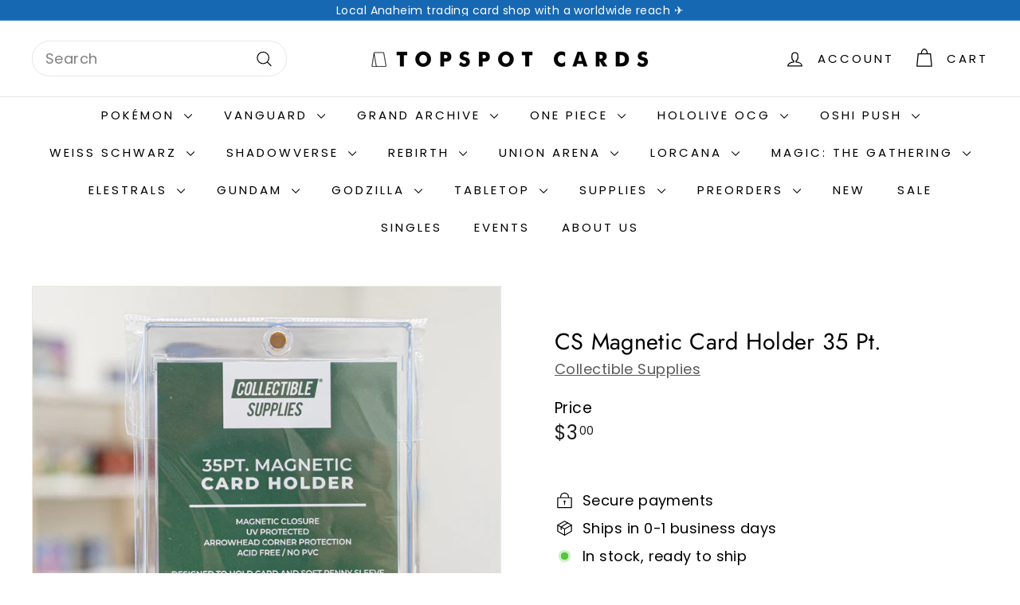

--- FILE ---
content_type: text/html; charset=utf-8
request_url: https://topspot.cards/products/cs-magnetic-card-holder-35-pt
body_size: 43694
content:
<!doctype html>
<html class="no-js" lang="en" dir="ltr">
<head>
  <meta charset="utf-8">
  <meta http-equiv="X-UA-Compatible" content="IE=edge,chrome=1">
  <meta name="viewport" content="width=device-width,initial-scale=1">
  <meta name="theme-color" content="#111111">
  <link rel="canonical" href="https://topspot.cards/products/cs-magnetic-card-holder-35-pt">
  <link rel="preconnect" href="https://fonts.shopifycdn.com" crossorigin>
  <link rel="dns-prefetch" href="https://ajax.googleapis.com">
  <link rel="dns-prefetch" href="https://maps.googleapis.com">
  <link rel="dns-prefetch" href="https://maps.gstatic.com"><link rel="shortcut icon" href="//topspot.cards/cdn/shop/files/Favicon_2_32x32.png?v=1695456681" type="image/png" /><title>CS Magnetic Card Holder 35 Pt.
&ndash; Topspot Cards
</title>
<meta property="og:site_name" content="Topspot Cards">
  <meta property="og:url" content="https://topspot.cards/products/cs-magnetic-card-holder-35-pt">
  <meta property="og:title" content="CS Magnetic Card Holder 35 Pt.">
  <meta property="og:type" content="product">
  <meta property="og:description" content="We are if chill lofi beats playlists were a trading card store. "><meta property="og:image" content="http://topspot.cards/cdn/shop/files/CSMagneticCardHolder35Pt._c5527a11-4271-4c9c-afd4-82cccf1b92ae.jpg?v=1734386282">
    <meta property="og:image:secure_url" content="https://topspot.cards/cdn/shop/files/CSMagneticCardHolder35Pt._c5527a11-4271-4c9c-afd4-82cccf1b92ae.jpg?v=1734386282">
    <meta property="og:image:width" content="1000">
    <meta property="og:image:height" content="1000"><meta name="twitter:site" content="@topspotcards">
  <meta name="twitter:card" content="summary_large_image">
  <meta name="twitter:title" content="CS Magnetic Card Holder 35 Pt.">
  <meta name="twitter:description" content="We are if chill lofi beats playlists were a trading card store. ">
<style data-shopify>@font-face {
  font-family: Jost;
  font-weight: 400;
  font-style: normal;
  font-display: swap;
  src: url("//topspot.cards/cdn/fonts/jost/jost_n4.d47a1b6347ce4a4c9f437608011273009d91f2b7.woff2") format("woff2"),
       url("//topspot.cards/cdn/fonts/jost/jost_n4.791c46290e672b3f85c3d1c651ef2efa3819eadd.woff") format("woff");
}

  @font-face {
  font-family: Poppins;
  font-weight: 400;
  font-style: normal;
  font-display: swap;
  src: url("//topspot.cards/cdn/fonts/poppins/poppins_n4.0ba78fa5af9b0e1a374041b3ceaadf0a43b41362.woff2") format("woff2"),
       url("//topspot.cards/cdn/fonts/poppins/poppins_n4.214741a72ff2596839fc9760ee7a770386cf16ca.woff") format("woff");
}


  @font-face {
  font-family: Poppins;
  font-weight: 600;
  font-style: normal;
  font-display: swap;
  src: url("//topspot.cards/cdn/fonts/poppins/poppins_n6.aa29d4918bc243723d56b59572e18228ed0786f6.woff2") format("woff2"),
       url("//topspot.cards/cdn/fonts/poppins/poppins_n6.5f815d845fe073750885d5b7e619ee00e8111208.woff") format("woff");
}

  @font-face {
  font-family: Poppins;
  font-weight: 400;
  font-style: italic;
  font-display: swap;
  src: url("//topspot.cards/cdn/fonts/poppins/poppins_i4.846ad1e22474f856bd6b81ba4585a60799a9f5d2.woff2") format("woff2"),
       url("//topspot.cards/cdn/fonts/poppins/poppins_i4.56b43284e8b52fc64c1fd271f289a39e8477e9ec.woff") format("woff");
}

  @font-face {
  font-family: Poppins;
  font-weight: 600;
  font-style: italic;
  font-display: swap;
  src: url("//topspot.cards/cdn/fonts/poppins/poppins_i6.bb8044d6203f492888d626dafda3c2999253e8e9.woff2") format("woff2"),
       url("//topspot.cards/cdn/fonts/poppins/poppins_i6.e233dec1a61b1e7dead9f920159eda42280a02c3.woff") format("woff");
}

</style><link href="//topspot.cards/cdn/shop/t/28/assets/components.css?v=20878499905253615511715631028" rel="stylesheet" type="text/css" media="all" />
<style data-shopify>:root {
    --colorBody: #ffffff;
    --colorBodyAlpha05: rgba(255, 255, 255, 0.05);
    --colorBodyDim: #f2f2f2;

    --colorBorder: #e8e8e1;

    --colorBtnPrimary: #111111;
    --colorBtnPrimaryLight: #2b2b2b;
    --colorBtnPrimaryDim: #040404;
    --colorBtnPrimaryText: #ffffff;

    --colorCartDot: #d75d43;
    --colorCartDotText: #fff;

    --colorFooter: #ffffff;
    --colorFooterBorder: #e8e8e1;
    --colorFooterText: #000000;

    --colorLink: #000000;

    --colorModalBg: rgba(15, 15, 15, 0.6);

    --colorNav: #ffffff;
    --colorNavSearch: #ffffff;
    --colorNavText: #000000;

    --colorPrice: #1c1d1d;

    --colorSaleTag: #ba4444;
    --colorSaleTagText: #ffffff;

    --colorScheme1Text: #ffffff;
    --colorScheme1Bg: #d75d43;
    --colorScheme2Text: #000000;
    --colorScheme2Bg: #f4e3da;
    --colorScheme3Text: #000000;
    --colorScheme3Bg: #fcf4f1;

    --colorTextBody: #000000;
    --colorTextBodyAlpha005: rgba(0, 0, 0, 0.05);
    --colorTextBodyAlpha008: rgba(0, 0, 0, 0.08);
    --colorTextSavings: #ba4444;

    --colorToolbar: #1668b3;
    --colorToolbarText: #ffffff;

    --urlIcoSelect: url(//topspot.cards/cdn/shop/t/28/assets/ico-select.svg);
    --urlSwirlSvg: url(//topspot.cards/cdn/shop/t/28/assets/swirl.svg);

    --header-padding-bottom: 0;

    --pageTopPadding: 35px;
    --pageNarrow: 700px;
    --pageWidthPadding: 40px;
    --gridGutter: 22px;
    --indexSectionPadding: 60px;
    --sectionHeaderBottom: 40px;
    --collapsibleIconWidth: 12px;

    --sizeChartMargin: 30px 0;
    --sizeChartIconMargin: 5px;

    --newsletterReminderPadding: 20px 30px 20px 25px;

    --textFrameMargin: 10px;

    /*Shop Pay Installments*/
    --color-body-text: #000000;
    --color-body: #ffffff;
    --color-bg: #ffffff;

    --typeHeaderPrimary: Jost;
    --typeHeaderFallback: sans-serif;
    --typeHeaderSize: 34px;
    --typeHeaderWeight: 400;
    --typeHeaderLineHeight: 1.1;
    --typeHeaderSpacing: 0.01em;

    --typeBasePrimary:Poppins;
    --typeBaseFallback:sans-serif;
    --typeBaseSize: 18px;
    --typeBaseWeight: 400;
    --typeBaseSpacing: 0.025em;
    --typeBaseLineHeight: 1;

    --colorSmallImageBg: #ffffff;
    --colorSmallImageBgDark: #f7f7f7;
    --colorLargeImageBg: #0f0f0f;
    --colorLargeImageBgLight: #303030;

    --iconWeight: 3px;
    --iconLinecaps: round;

    
      --buttonRadius: 50px;
      --btnPadding: 11px 25px;
    

    
      --roundness: 20px;
    

    
      --gridThickness: 0;
    

    --productTileMargin: 0%;
    --collectionTileMargin: 0%;

    --swatchSize: 50px;
  }

  @media screen and (max-width: 768px) {
    :root {
      --pageTopPadding: 15px;
      --pageNarrow: 330px;
      --pageWidthPadding: 17px;
      --gridGutter: 16px;
      --indexSectionPadding: 40px;
      --sectionHeaderBottom: 25px;
      --collapsibleIconWidth: 10px;
      --textFrameMargin: 7px;
      --typeBaseSize: 16px;

      
        --roundness: 15px;
        --btnPadding: 9px 25px;
      
    }
  }</style><link href="//topspot.cards/cdn/shop/t/28/assets/overrides.css?v=61671070734277095511715631030" rel="stylesheet" type="text/css" media="all" />
<style data-shopify>:root {
    --productGridPadding: 12px;
  }</style><script async crossorigin fetchpriority="high" src="/cdn/shopifycloud/importmap-polyfill/es-modules-shim.2.4.0.js"></script>
<script>
    document.documentElement.className = document.documentElement.className.replace('no-js', 'js');

    window.theme = window.theme || {};
    theme.routes = {
      home: "/",
      collections: "/collections",
      cart: "/cart.js",
      cartPage: "/cart",
      cartAdd: "/cart/add.js",
      cartChange: "/cart/change.js",
      search: "/search",
      predictiveSearch: "/search/suggest"
    };

    theme.strings = {
      soldOut: "Sold Out",
      unavailable: "Unavailable",
      inStockLabel: "In stock, ready to ship",
      oneStockLabel: "Low stock - [count] item left",
      otherStockLabel: "Low stock - [count] items left",
      willNotShipUntil: "Ready to ship [date]",
      willBeInStockAfter: "Back in stock [date]",
      waitingForStock: "Backordered, shipping soon",
      savePrice: "Save [saved_amount]",
      cartEmpty: "Your cart is currently empty.",
      cartTermsConfirmation: "You must agree with the terms and conditions of sales to check out",
      searchCollections: "Collections",
      searchPages: "Pages",
      searchArticles: "Articles",
      maxQuantity: "You can only have [quantity] of [title] in your cart."
    };
    theme.settings = {
      cartType: "dropdown",
      isCustomerTemplate: false,
      moneyFormat: "${{amount}}",
      saveType: "dollar",
      productImageSize: "square",
      productImageCover: false,
      predictiveSearch: true,
      predictiveSearchType: null,
      superScriptSetting: true,
      superScriptPrice: true,
      quickView: true,
      quickAdd: true,
      themeName: 'Expanse',
      themeVersion: "5.1.0"
    };
  </script><script type="importmap">
{
  "imports": {
    "@archetype-themes/scripts/config": "//topspot.cards/cdn/shop/t/28/assets/config.js?v=15099800528938078371715631028",
    "@archetype-themes/scripts/helpers/a11y": "//topspot.cards/cdn/shop/t/28/assets/a11y.js?v=114228441666679744341715631028",
    "@archetype-themes/scripts/helpers/ajax-renderer": "//topspot.cards/cdn/shop/t/28/assets/ajax-renderer.js?v=167707973626936292861715631028",
    "@archetype-themes/scripts/helpers/currency": "//topspot.cards/cdn/shop/t/28/assets/currency.js?v=14275331480271113601715631028",
    "@archetype-themes/scripts/helpers/delegate": "//topspot.cards/cdn/shop/t/28/assets/delegate.js?v=150733600779017316001715631028",
    "@archetype-themes/scripts/helpers/images": "//topspot.cards/cdn/shop/t/28/assets/images.js?v=154579799771787317231715631030",
    "@archetype-themes/scripts/helpers/init-globals": "//topspot.cards/cdn/shop/t/28/assets/init-globals.js?v=104437916016331824681715631030",
    "@archetype-themes/scripts/helpers/init-observer": "//topspot.cards/cdn/shop/t/28/assets/init-observer.js?v=151712110650051136771715631030",
    "@archetype-themes/scripts/helpers/library-loader": "//topspot.cards/cdn/shop/t/28/assets/library-loader.js?v=109812686109916403541715631030",
    "@archetype-themes/scripts/helpers/rte": "//topspot.cards/cdn/shop/t/28/assets/rte.js?v=124638893503654398791715631031",
    "@archetype-themes/scripts/helpers/sections": "//topspot.cards/cdn/shop/t/28/assets/sections.js?v=116270901756441952371715631032",
    "@archetype-themes/scripts/helpers/size-drawer": "//topspot.cards/cdn/shop/t/28/assets/size-drawer.js?v=16908746908081919891715631032",
    "@archetype-themes/scripts/helpers/utils": "//topspot.cards/cdn/shop/t/28/assets/utils.js?v=183768819557536265621715631032",
    "@archetype-themes/scripts/helpers/variants": "//topspot.cards/cdn/shop/t/28/assets/variants.js?v=3033049893411379561715631032",
    "@archetype-themes/scripts/helpers/vimeo": "//topspot.cards/cdn/shop/t/28/assets/vimeo.js?v=49611722598385318221715631032",
    "@archetype-themes/scripts/helpers/youtube": "//topspot.cards/cdn/shop/t/28/assets/youtube.js?v=68009855279585667491715631032",
    "@archetype-themes/scripts/modules/animation-observer": "//topspot.cards/cdn/shop/t/28/assets/animation-observer.js?v=110233317842681188241715631028",
    "@archetype-themes/scripts/modules/cart-api": "//topspot.cards/cdn/shop/t/28/assets/cart-api.js?v=177228419985507265221715631028",
    "@archetype-themes/scripts/modules/cart-drawer": "//topspot.cards/cdn/shop/t/28/assets/cart-drawer.js?v=127359067068143228651715631028",
    "@archetype-themes/scripts/modules/cart-form": "//topspot.cards/cdn/shop/t/28/assets/cart-form.js?v=21395295676605418851715631028",
    "@archetype-themes/scripts/modules/collapsibles": "//topspot.cards/cdn/shop/t/28/assets/collapsibles.js?v=125222459924536763791715631028",
    "@archetype-themes/scripts/modules/collection-sidebar": "//topspot.cards/cdn/shop/t/28/assets/collection-sidebar.js?v=102654819825539199081715631028",
    "@archetype-themes/scripts/modules/collection-template": "//topspot.cards/cdn/shop/t/28/assets/collection-template.js?v=138454779407648820021715631028",
    "@archetype-themes/scripts/modules/disclosure": "//topspot.cards/cdn/shop/t/28/assets/disclosure.js?v=24495297545550370831715631028",
    "@archetype-themes/scripts/modules/drawers": "//topspot.cards/cdn/shop/t/28/assets/drawers.js?v=90797109483806998381715631028",
    "@archetype-themes/scripts/modules/header-nav": "//topspot.cards/cdn/shop/t/28/assets/header-nav.js?v=178994820446749408801715631028",
    "@archetype-themes/scripts/modules/header-search": "//topspot.cards/cdn/shop/t/28/assets/header-search.js?v=96962303281191137591715631028",
    "@archetype-themes/scripts/modules/mobile-nav": "//topspot.cards/cdn/shop/t/28/assets/mobile-nav.js?v=65063705214388957511715631030",
    "@archetype-themes/scripts/modules/modal": "//topspot.cards/cdn/shop/t/28/assets/modal.js?v=45231143018390192411715631030",
    "@archetype-themes/scripts/modules/page-transitions": "//topspot.cards/cdn/shop/t/28/assets/page-transitions.js?v=72265230091955981801715631031",
    "@archetype-themes/scripts/modules/parallax": "//topspot.cards/cdn/shop/t/28/assets/parallax.js?v=20658553194097617601715631031",
    "@archetype-themes/scripts/modules/photoswipe": "//topspot.cards/cdn/shop/t/28/assets/photoswipe.js?v=133149125523312087301715631031",
    "@archetype-themes/scripts/modules/product": "//topspot.cards/cdn/shop/t/28/assets/product.js?v=136753110466918263191715631031",
    "@archetype-themes/scripts/modules/product-ajax-form": "//topspot.cards/cdn/shop/t/28/assets/product-ajax-form.js?v=162946062715521630471715631031",
    "@archetype-themes/scripts/modules/product-media": "//topspot.cards/cdn/shop/t/28/assets/product-media.js?v=7149764575920620621715631031",
    "@archetype-themes/scripts/modules/product-recommendations": "//topspot.cards/cdn/shop/t/28/assets/product-recommendations.js?v=3952864652872298261715631031",
    "@archetype-themes/scripts/modules/quantity-selectors": "//topspot.cards/cdn/shop/t/28/assets/quantity-selectors.js?v=180817540312099548121715631031",
    "@archetype-themes/scripts/modules/slideshow": "//topspot.cards/cdn/shop/t/28/assets/slideshow.js?v=176367255318002349761715631032",
    "@archetype-themes/scripts/modules/swatches": "//topspot.cards/cdn/shop/t/28/assets/swatches.js?v=103882278052475410121715631032",
    "@archetype-themes/scripts/modules/tool-tip": "//topspot.cards/cdn/shop/t/28/assets/tool-tip.js?v=15091627716861754341715631032",
    "@archetype-themes/scripts/modules/tool-tip-trigger": "//topspot.cards/cdn/shop/t/28/assets/tool-tip-trigger.js?v=34194649362372648151715631032",
    "@archetype-themes/scripts/modules/variant-availability": "//topspot.cards/cdn/shop/t/28/assets/variant-availability.js?v=106313593704684021601715631032",
    "@archetype-themes/scripts/modules/video-modal": "//topspot.cards/cdn/shop/t/28/assets/video-modal.js?v=5964877832267866681715631032",
    "@archetype-themes/scripts/modules/video-section": "//topspot.cards/cdn/shop/t/28/assets/video-section.js?v=38415978955926866351715631032",
    "@archetype-themes/scripts/vendors/animape": "//topspot.cards/cdn/shop/t/28/assets/animape.js?v=178659162638868078291715631028",
    "@archetype-themes/scripts/vendors/flickity": "//topspot.cards/cdn/shop/t/28/assets/flickity.js?v=48539322729379456441715631028",
    "@archetype-themes/scripts/vendors/flickity-fade": "//topspot.cards/cdn/shop/t/28/assets/flickity-fade.js?v=70708211373116380081715631028",
    "@archetype-themes/scripts/vendors/photoswipe-ui-default.min": "//topspot.cards/cdn/shop/t/28/assets/photoswipe-ui-default.min.js?v=52395271779278780601715631031",
    "@archetype-themes/scripts/vendors/photoswipe.min": "//topspot.cards/cdn/shop/t/28/assets/photoswipe.min.js?v=96706414436924913981715631031",
    "components/announcement-bar": "//topspot.cards/cdn/shop/t/28/assets/announcement-bar.js?v=30886685393339443611715631028",
    "components/gift-card-recipient-form": "//topspot.cards/cdn/shop/t/28/assets/gift-card-recipient-form.js?v=16415920452423038151715631028",
    "components/icon": "//topspot.cards/cdn/shop/t/28/assets/icon.js?v=169990152970447228441715631030",
    "components/image-element": "//topspot.cards/cdn/shop/t/28/assets/image-element.js?v=67904638915550080461715631030",
    "components/lightbox": "//topspot.cards/cdn/shop/t/28/assets/lightbox.js?v=177529825473141699571715631030",
    "components/newsletter-reminder": "//topspot.cards/cdn/shop/t/28/assets/newsletter-reminder.js?v=158689173741753302301715631030",
    "components/predictive-search": "//topspot.cards/cdn/shop/t/28/assets/predictive-search.js?v=106402303971169922441715631031",
    "components/price-range": "//topspot.cards/cdn/shop/t/28/assets/price-range.js?v=181072884619090886471715631031",
    "components/product-complementary": "//topspot.cards/cdn/shop/t/28/assets/product-complementary.js?v=115010611336991946551715631031",
    "components/product-grid-item": "//topspot.cards/cdn/shop/t/28/assets/product-grid-item.js?v=52854375093933269701715631031",
    "components/product-images": "//topspot.cards/cdn/shop/t/28/assets/product-images.js?v=165385719376091763651715631031",
    "components/quick-add": "//topspot.cards/cdn/shop/t/28/assets/quick-add.js?v=81927692390222238661715631031",
    "components/quick-shop": "//topspot.cards/cdn/shop/t/28/assets/quick-shop.js?v=95554821765998877021715631031",
    "components/section-advanced-accordion": "//topspot.cards/cdn/shop/t/28/assets/section-advanced-accordion.js?v=29351542160259749761715631031",
    "components/section-age-verification-popup": "//topspot.cards/cdn/shop/t/28/assets/section-age-verification-popup.js?v=570856957843724541715631031",
    "components/section-background-image-text": "//topspot.cards/cdn/shop/t/28/assets/section-background-image-text.js?v=134193327559148673711715631031",
    "components/section-collection-header": "//topspot.cards/cdn/shop/t/28/assets/section-collection-header.js?v=62104955657552942271715631031",
    "components/section-countdown": "//topspot.cards/cdn/shop/t/28/assets/section-countdown.js?v=124122001777650735791715631031",
    "components/section-featured-collection": "//topspot.cards/cdn/shop/t/28/assets/section-featured-collection.js?v=70396313371272205741715631031",
    "components/section-footer": "//topspot.cards/cdn/shop/t/28/assets/section-footer.js?v=143843864055408484941715631031",
    "components/section-header": "//topspot.cards/cdn/shop/t/28/assets/section-header.js?v=31084278283088437681715631031",
    "components/section-hero-video": "//topspot.cards/cdn/shop/t/28/assets/section-hero-video.js?v=138616389493027501011715631031",
    "components/section-hotspots": "//topspot.cards/cdn/shop/t/28/assets/section-hotspots.js?v=118949170610172005021715631031",
    "components/section-image-compare": "//topspot.cards/cdn/shop/t/28/assets/section-image-compare.js?v=25526173009852246331715631031",
    "components/section-main-cart": "//topspot.cards/cdn/shop/t/28/assets/section-main-cart.js?v=102282689976117535291715631031",
    "components/section-main-collection": "//topspot.cards/cdn/shop/t/28/assets/section-main-collection.js?v=178808321021703902081715631031",
    "components/section-main-product": "//topspot.cards/cdn/shop/t/28/assets/section-main-product.js?v=48829736225712131391715631031",
    "components/section-main-search": "//topspot.cards/cdn/shop/t/28/assets/section-main-search.js?v=91363574603513782361715631031",
    "components/section-map": "//topspot.cards/cdn/shop/t/28/assets/section-map.js?v=62409255708494077951715631031",
    "components/section-media-text": "//topspot.cards/cdn/shop/t/28/assets/section-media-text.js?v=82647628925002924311715631031",
    "components/section-more-products-vendor": "//topspot.cards/cdn/shop/t/28/assets/section-more-products-vendor.js?v=156950098812764376531715631031",
    "components/section-newsletter-popup": "//topspot.cards/cdn/shop/t/28/assets/section-newsletter-popup.js?v=170953806956104469461715631031",
    "components/section-password-header": "//topspot.cards/cdn/shop/t/28/assets/section-password-header.js?v=152732804639088855281715631031",
    "components/section-product-recommendations": "//topspot.cards/cdn/shop/t/28/assets/section-product-recommendations.js?v=68463675784327451211715631031",
    "components/section-promo-grid": "//topspot.cards/cdn/shop/t/28/assets/section-promo-grid.js?v=111576400653284386401715631031",
    "components/section-recently-viewed": "//topspot.cards/cdn/shop/t/28/assets/section-recently-viewed.js?v=98926481457392478881715631031",
    "components/section-slideshow": "//topspot.cards/cdn/shop/t/28/assets/section-slideshow.js?v=78404926763425096301715631031",
    "components/section-slideshow-image": "//topspot.cards/cdn/shop/t/28/assets/section-slideshow-image.js?v=78404926763425096301715631031",
    "components/section-slideshow-split": "//topspot.cards/cdn/shop/t/28/assets/section-slideshow-split.js?v=78404926763425096301715631031",
    "components/section-store-availability": "//topspot.cards/cdn/shop/t/28/assets/section-store-availability.js?v=13634955709283234651715631032",
    "components/section-testimonials": "//topspot.cards/cdn/shop/t/28/assets/section-testimonials.js?v=135504612583298795321715631032",
    "components/section-toolbar": "//topspot.cards/cdn/shop/t/28/assets/section-toolbar.js?v=40810883655964320851715631032",
    "js-cookie": "//topspot.cards/cdn/shop/t/28/assets/js.cookie.mjs?v=38015963105781969301715631030",
    "nouislider": "//topspot.cards/cdn/shop/t/28/assets/nouislider.js?v=100438778919154896961715631030"
  }
}
</script><script>
  if (!(HTMLScriptElement.supports && HTMLScriptElement.supports('importmap'))) {
    const el = document.createElement('script');
    el.async = true;
    el.src = "//topspot.cards/cdn/shop/t/28/assets/es-module-shims.min.js?v=63404930985865369141715631028";
    document.head.appendChild(el);
  }
</script>
<script type="module" src="//topspot.cards/cdn/shop/t/28/assets/is-land.min.js?v=174197206692620727541715631030"></script>


<script type="module">
  try {
    const importMap = document.querySelector('script[type="importmap"]');
    const importMapJson = JSON.parse(importMap.textContent);
    const importMapModules = Object.values(importMapJson.imports);
    for (let i = 0; i < importMapModules.length; i++) {
      const link = document.createElement('link');
      link.rel = 'modulepreload';
      link.href = importMapModules[i];
      document.head.appendChild(link);
    }
  } catch (e) {
    console.error(e);
  }
</script>
<script>window.performance && window.performance.mark && window.performance.mark('shopify.content_for_header.start');</script><meta name="google-site-verification" content="AtYMnf8PpaaQmH_8kdQwnGigiQYUYC-Gt6MOJh-501E">
<meta name="facebook-domain-verification" content="7qr96126tcwobkw1hk9wlguzv68fvv">
<meta id="shopify-digital-wallet" name="shopify-digital-wallet" content="/55595368586/digital_wallets/dialog">
<meta name="shopify-checkout-api-token" content="82ce2fe2fef24043ad0fa21aeda9e106">
<link rel="alternate" type="application/json+oembed" href="https://topspot.cards/products/cs-magnetic-card-holder-35-pt.oembed">
<script async="async" src="/checkouts/internal/preloads.js?locale=en-US"></script>
<link rel="preconnect" href="https://shop.app" crossorigin="anonymous">
<script async="async" src="https://shop.app/checkouts/internal/preloads.js?locale=en-US&shop_id=55595368586" crossorigin="anonymous"></script>
<script id="apple-pay-shop-capabilities" type="application/json">{"shopId":55595368586,"countryCode":"US","currencyCode":"USD","merchantCapabilities":["supports3DS"],"merchantId":"gid:\/\/shopify\/Shop\/55595368586","merchantName":"Topspot Cards","requiredBillingContactFields":["postalAddress","email","phone"],"requiredShippingContactFields":["postalAddress","email","phone"],"shippingType":"shipping","supportedNetworks":["visa","masterCard","amex","discover","elo","jcb"],"total":{"type":"pending","label":"Topspot Cards","amount":"1.00"},"shopifyPaymentsEnabled":true,"supportsSubscriptions":true}</script>
<script id="shopify-features" type="application/json">{"accessToken":"82ce2fe2fef24043ad0fa21aeda9e106","betas":["rich-media-storefront-analytics"],"domain":"topspot.cards","predictiveSearch":true,"shopId":55595368586,"locale":"en"}</script>
<script>var Shopify = Shopify || {};
Shopify.shop = "topspot-cards.myshopify.com";
Shopify.locale = "en";
Shopify.currency = {"active":"USD","rate":"1.0"};
Shopify.country = "US";
Shopify.theme = {"name":"Expanse","id":135249133706,"schema_name":"Expanse","schema_version":"5.1.0","theme_store_id":902,"role":"main"};
Shopify.theme.handle = "null";
Shopify.theme.style = {"id":null,"handle":null};
Shopify.cdnHost = "topspot.cards/cdn";
Shopify.routes = Shopify.routes || {};
Shopify.routes.root = "/";</script>
<script type="module">!function(o){(o.Shopify=o.Shopify||{}).modules=!0}(window);</script>
<script>!function(o){function n(){var o=[];function n(){o.push(Array.prototype.slice.apply(arguments))}return n.q=o,n}var t=o.Shopify=o.Shopify||{};t.loadFeatures=n(),t.autoloadFeatures=n()}(window);</script>
<script>
  window.ShopifyPay = window.ShopifyPay || {};
  window.ShopifyPay.apiHost = "shop.app\/pay";
  window.ShopifyPay.redirectState = null;
</script>
<script id="shop-js-analytics" type="application/json">{"pageType":"product"}</script>
<script defer="defer" async type="module" src="//topspot.cards/cdn/shopifycloud/shop-js/modules/v2/client.init-shop-cart-sync_BT-GjEfc.en.esm.js"></script>
<script defer="defer" async type="module" src="//topspot.cards/cdn/shopifycloud/shop-js/modules/v2/chunk.common_D58fp_Oc.esm.js"></script>
<script defer="defer" async type="module" src="//topspot.cards/cdn/shopifycloud/shop-js/modules/v2/chunk.modal_xMitdFEc.esm.js"></script>
<script type="module">
  await import("//topspot.cards/cdn/shopifycloud/shop-js/modules/v2/client.init-shop-cart-sync_BT-GjEfc.en.esm.js");
await import("//topspot.cards/cdn/shopifycloud/shop-js/modules/v2/chunk.common_D58fp_Oc.esm.js");
await import("//topspot.cards/cdn/shopifycloud/shop-js/modules/v2/chunk.modal_xMitdFEc.esm.js");

  window.Shopify.SignInWithShop?.initShopCartSync?.({"fedCMEnabled":true,"windoidEnabled":true});

</script>
<script>
  window.Shopify = window.Shopify || {};
  if (!window.Shopify.featureAssets) window.Shopify.featureAssets = {};
  window.Shopify.featureAssets['shop-js'] = {"shop-cart-sync":["modules/v2/client.shop-cart-sync_DZOKe7Ll.en.esm.js","modules/v2/chunk.common_D58fp_Oc.esm.js","modules/v2/chunk.modal_xMitdFEc.esm.js"],"init-fed-cm":["modules/v2/client.init-fed-cm_B6oLuCjv.en.esm.js","modules/v2/chunk.common_D58fp_Oc.esm.js","modules/v2/chunk.modal_xMitdFEc.esm.js"],"shop-cash-offers":["modules/v2/client.shop-cash-offers_D2sdYoxE.en.esm.js","modules/v2/chunk.common_D58fp_Oc.esm.js","modules/v2/chunk.modal_xMitdFEc.esm.js"],"shop-login-button":["modules/v2/client.shop-login-button_QeVjl5Y3.en.esm.js","modules/v2/chunk.common_D58fp_Oc.esm.js","modules/v2/chunk.modal_xMitdFEc.esm.js"],"pay-button":["modules/v2/client.pay-button_DXTOsIq6.en.esm.js","modules/v2/chunk.common_D58fp_Oc.esm.js","modules/v2/chunk.modal_xMitdFEc.esm.js"],"shop-button":["modules/v2/client.shop-button_DQZHx9pm.en.esm.js","modules/v2/chunk.common_D58fp_Oc.esm.js","modules/v2/chunk.modal_xMitdFEc.esm.js"],"avatar":["modules/v2/client.avatar_BTnouDA3.en.esm.js"],"init-windoid":["modules/v2/client.init-windoid_CR1B-cfM.en.esm.js","modules/v2/chunk.common_D58fp_Oc.esm.js","modules/v2/chunk.modal_xMitdFEc.esm.js"],"init-shop-for-new-customer-accounts":["modules/v2/client.init-shop-for-new-customer-accounts_C_vY_xzh.en.esm.js","modules/v2/client.shop-login-button_QeVjl5Y3.en.esm.js","modules/v2/chunk.common_D58fp_Oc.esm.js","modules/v2/chunk.modal_xMitdFEc.esm.js"],"init-shop-email-lookup-coordinator":["modules/v2/client.init-shop-email-lookup-coordinator_BI7n9ZSv.en.esm.js","modules/v2/chunk.common_D58fp_Oc.esm.js","modules/v2/chunk.modal_xMitdFEc.esm.js"],"init-shop-cart-sync":["modules/v2/client.init-shop-cart-sync_BT-GjEfc.en.esm.js","modules/v2/chunk.common_D58fp_Oc.esm.js","modules/v2/chunk.modal_xMitdFEc.esm.js"],"shop-toast-manager":["modules/v2/client.shop-toast-manager_DiYdP3xc.en.esm.js","modules/v2/chunk.common_D58fp_Oc.esm.js","modules/v2/chunk.modal_xMitdFEc.esm.js"],"init-customer-accounts":["modules/v2/client.init-customer-accounts_D9ZNqS-Q.en.esm.js","modules/v2/client.shop-login-button_QeVjl5Y3.en.esm.js","modules/v2/chunk.common_D58fp_Oc.esm.js","modules/v2/chunk.modal_xMitdFEc.esm.js"],"init-customer-accounts-sign-up":["modules/v2/client.init-customer-accounts-sign-up_iGw4briv.en.esm.js","modules/v2/client.shop-login-button_QeVjl5Y3.en.esm.js","modules/v2/chunk.common_D58fp_Oc.esm.js","modules/v2/chunk.modal_xMitdFEc.esm.js"],"shop-follow-button":["modules/v2/client.shop-follow-button_CqMgW2wH.en.esm.js","modules/v2/chunk.common_D58fp_Oc.esm.js","modules/v2/chunk.modal_xMitdFEc.esm.js"],"checkout-modal":["modules/v2/client.checkout-modal_xHeaAweL.en.esm.js","modules/v2/chunk.common_D58fp_Oc.esm.js","modules/v2/chunk.modal_xMitdFEc.esm.js"],"shop-login":["modules/v2/client.shop-login_D91U-Q7h.en.esm.js","modules/v2/chunk.common_D58fp_Oc.esm.js","modules/v2/chunk.modal_xMitdFEc.esm.js"],"lead-capture":["modules/v2/client.lead-capture_BJmE1dJe.en.esm.js","modules/v2/chunk.common_D58fp_Oc.esm.js","modules/v2/chunk.modal_xMitdFEc.esm.js"],"payment-terms":["modules/v2/client.payment-terms_Ci9AEqFq.en.esm.js","modules/v2/chunk.common_D58fp_Oc.esm.js","modules/v2/chunk.modal_xMitdFEc.esm.js"]};
</script>
<script id="__st">var __st={"a":55595368586,"offset":-28800,"reqid":"cf1498f0-7735-4f06-b242-b1acd0a999cb-1769074657","pageurl":"topspot.cards\/products\/cs-magnetic-card-holder-35-pt","u":"c8f1b524dc40","p":"product","rtyp":"product","rid":6977233617034};</script>
<script>window.ShopifyPaypalV4VisibilityTracking = true;</script>
<script id="captcha-bootstrap">!function(){'use strict';const t='contact',e='account',n='new_comment',o=[[t,t],['blogs',n],['comments',n],[t,'customer']],c=[[e,'customer_login'],[e,'guest_login'],[e,'recover_customer_password'],[e,'create_customer']],r=t=>t.map((([t,e])=>`form[action*='/${t}']:not([data-nocaptcha='true']) input[name='form_type'][value='${e}']`)).join(','),a=t=>()=>t?[...document.querySelectorAll(t)].map((t=>t.form)):[];function s(){const t=[...o],e=r(t);return a(e)}const i='password',u='form_key',d=['recaptcha-v3-token','g-recaptcha-response','h-captcha-response',i],f=()=>{try{return window.sessionStorage}catch{return}},m='__shopify_v',_=t=>t.elements[u];function p(t,e,n=!1){try{const o=window.sessionStorage,c=JSON.parse(o.getItem(e)),{data:r}=function(t){const{data:e,action:n}=t;return t[m]||n?{data:e,action:n}:{data:t,action:n}}(c);for(const[e,n]of Object.entries(r))t.elements[e]&&(t.elements[e].value=n);n&&o.removeItem(e)}catch(o){console.error('form repopulation failed',{error:o})}}const l='form_type',E='cptcha';function T(t){t.dataset[E]=!0}const w=window,h=w.document,L='Shopify',v='ce_forms',y='captcha';let A=!1;((t,e)=>{const n=(g='f06e6c50-85a8-45c8-87d0-21a2b65856fe',I='https://cdn.shopify.com/shopifycloud/storefront-forms-hcaptcha/ce_storefront_forms_captcha_hcaptcha.v1.5.2.iife.js',D={infoText:'Protected by hCaptcha',privacyText:'Privacy',termsText:'Terms'},(t,e,n)=>{const o=w[L][v],c=o.bindForm;if(c)return c(t,g,e,D).then(n);var r;o.q.push([[t,g,e,D],n]),r=I,A||(h.body.append(Object.assign(h.createElement('script'),{id:'captcha-provider',async:!0,src:r})),A=!0)});var g,I,D;w[L]=w[L]||{},w[L][v]=w[L][v]||{},w[L][v].q=[],w[L][y]=w[L][y]||{},w[L][y].protect=function(t,e){n(t,void 0,e),T(t)},Object.freeze(w[L][y]),function(t,e,n,w,h,L){const[v,y,A,g]=function(t,e,n){const i=e?o:[],u=t?c:[],d=[...i,...u],f=r(d),m=r(i),_=r(d.filter((([t,e])=>n.includes(e))));return[a(f),a(m),a(_),s()]}(w,h,L),I=t=>{const e=t.target;return e instanceof HTMLFormElement?e:e&&e.form},D=t=>v().includes(t);t.addEventListener('submit',(t=>{const e=I(t);if(!e)return;const n=D(e)&&!e.dataset.hcaptchaBound&&!e.dataset.recaptchaBound,o=_(e),c=g().includes(e)&&(!o||!o.value);(n||c)&&t.preventDefault(),c&&!n&&(function(t){try{if(!f())return;!function(t){const e=f();if(!e)return;const n=_(t);if(!n)return;const o=n.value;o&&e.removeItem(o)}(t);const e=Array.from(Array(32),(()=>Math.random().toString(36)[2])).join('');!function(t,e){_(t)||t.append(Object.assign(document.createElement('input'),{type:'hidden',name:u})),t.elements[u].value=e}(t,e),function(t,e){const n=f();if(!n)return;const o=[...t.querySelectorAll(`input[type='${i}']`)].map((({name:t})=>t)),c=[...d,...o],r={};for(const[a,s]of new FormData(t).entries())c.includes(a)||(r[a]=s);n.setItem(e,JSON.stringify({[m]:1,action:t.action,data:r}))}(t,e)}catch(e){console.error('failed to persist form',e)}}(e),e.submit())}));const S=(t,e)=>{t&&!t.dataset[E]&&(n(t,e.some((e=>e===t))),T(t))};for(const o of['focusin','change'])t.addEventListener(o,(t=>{const e=I(t);D(e)&&S(e,y())}));const B=e.get('form_key'),M=e.get(l),P=B&&M;t.addEventListener('DOMContentLoaded',(()=>{const t=y();if(P)for(const e of t)e.elements[l].value===M&&p(e,B);[...new Set([...A(),...v().filter((t=>'true'===t.dataset.shopifyCaptcha))])].forEach((e=>S(e,t)))}))}(h,new URLSearchParams(w.location.search),n,t,e,['guest_login'])})(!0,!0)}();</script>
<script integrity="sha256-4kQ18oKyAcykRKYeNunJcIwy7WH5gtpwJnB7kiuLZ1E=" data-source-attribution="shopify.loadfeatures" defer="defer" src="//topspot.cards/cdn/shopifycloud/storefront/assets/storefront/load_feature-a0a9edcb.js" crossorigin="anonymous"></script>
<script crossorigin="anonymous" defer="defer" src="//topspot.cards/cdn/shopifycloud/storefront/assets/shopify_pay/storefront-65b4c6d7.js?v=20250812"></script>
<script data-source-attribution="shopify.dynamic_checkout.dynamic.init">var Shopify=Shopify||{};Shopify.PaymentButton=Shopify.PaymentButton||{isStorefrontPortableWallets:!0,init:function(){window.Shopify.PaymentButton.init=function(){};var t=document.createElement("script");t.src="https://topspot.cards/cdn/shopifycloud/portable-wallets/latest/portable-wallets.en.js",t.type="module",document.head.appendChild(t)}};
</script>
<script data-source-attribution="shopify.dynamic_checkout.buyer_consent">
  function portableWalletsHideBuyerConsent(e){var t=document.getElementById("shopify-buyer-consent"),n=document.getElementById("shopify-subscription-policy-button");t&&n&&(t.classList.add("hidden"),t.setAttribute("aria-hidden","true"),n.removeEventListener("click",e))}function portableWalletsShowBuyerConsent(e){var t=document.getElementById("shopify-buyer-consent"),n=document.getElementById("shopify-subscription-policy-button");t&&n&&(t.classList.remove("hidden"),t.removeAttribute("aria-hidden"),n.addEventListener("click",e))}window.Shopify?.PaymentButton&&(window.Shopify.PaymentButton.hideBuyerConsent=portableWalletsHideBuyerConsent,window.Shopify.PaymentButton.showBuyerConsent=portableWalletsShowBuyerConsent);
</script>
<script>
  function portableWalletsCleanup(e){e&&e.src&&console.error("Failed to load portable wallets script "+e.src);var t=document.querySelectorAll("shopify-accelerated-checkout .shopify-payment-button__skeleton, shopify-accelerated-checkout-cart .wallet-cart-button__skeleton"),e=document.getElementById("shopify-buyer-consent");for(let e=0;e<t.length;e++)t[e].remove();e&&e.remove()}function portableWalletsNotLoadedAsModule(e){e instanceof ErrorEvent&&"string"==typeof e.message&&e.message.includes("import.meta")&&"string"==typeof e.filename&&e.filename.includes("portable-wallets")&&(window.removeEventListener("error",portableWalletsNotLoadedAsModule),window.Shopify.PaymentButton.failedToLoad=e,"loading"===document.readyState?document.addEventListener("DOMContentLoaded",window.Shopify.PaymentButton.init):window.Shopify.PaymentButton.init())}window.addEventListener("error",portableWalletsNotLoadedAsModule);
</script>

<script type="module" src="https://topspot.cards/cdn/shopifycloud/portable-wallets/latest/portable-wallets.en.js" onError="portableWalletsCleanup(this)" crossorigin="anonymous"></script>
<script nomodule>
  document.addEventListener("DOMContentLoaded", portableWalletsCleanup);
</script>

<script id='scb4127' type='text/javascript' async='' src='https://topspot.cards/cdn/shopifycloud/privacy-banner/storefront-banner.js'></script><link id="shopify-accelerated-checkout-styles" rel="stylesheet" media="screen" href="https://topspot.cards/cdn/shopifycloud/portable-wallets/latest/accelerated-checkout-backwards-compat.css" crossorigin="anonymous">
<style id="shopify-accelerated-checkout-cart">
        #shopify-buyer-consent {
  margin-top: 1em;
  display: inline-block;
  width: 100%;
}

#shopify-buyer-consent.hidden {
  display: none;
}

#shopify-subscription-policy-button {
  background: none;
  border: none;
  padding: 0;
  text-decoration: underline;
  font-size: inherit;
  cursor: pointer;
}

#shopify-subscription-policy-button::before {
  box-shadow: none;
}

      </style>

<script>window.performance && window.performance.mark && window.performance.mark('shopify.content_for_header.end');</script>

  <script src="//topspot.cards/cdn/shop/t/28/assets/theme.js?v=77167323714411244521715631032" defer="defer"></script>
<link href="https://monorail-edge.shopifysvc.com" rel="dns-prefetch">
<script>(function(){if ("sendBeacon" in navigator && "performance" in window) {try {var session_token_from_headers = performance.getEntriesByType('navigation')[0].serverTiming.find(x => x.name == '_s').description;} catch {var session_token_from_headers = undefined;}var session_cookie_matches = document.cookie.match(/_shopify_s=([^;]*)/);var session_token_from_cookie = session_cookie_matches && session_cookie_matches.length === 2 ? session_cookie_matches[1] : "";var session_token = session_token_from_headers || session_token_from_cookie || "";function handle_abandonment_event(e) {var entries = performance.getEntries().filter(function(entry) {return /monorail-edge.shopifysvc.com/.test(entry.name);});if (!window.abandonment_tracked && entries.length === 0) {window.abandonment_tracked = true;var currentMs = Date.now();var navigation_start = performance.timing.navigationStart;var payload = {shop_id: 55595368586,url: window.location.href,navigation_start,duration: currentMs - navigation_start,session_token,page_type: "product"};window.navigator.sendBeacon("https://monorail-edge.shopifysvc.com/v1/produce", JSON.stringify({schema_id: "online_store_buyer_site_abandonment/1.1",payload: payload,metadata: {event_created_at_ms: currentMs,event_sent_at_ms: currentMs}}));}}window.addEventListener('pagehide', handle_abandonment_event);}}());</script>
<script id="web-pixels-manager-setup">(function e(e,d,r,n,o){if(void 0===o&&(o={}),!Boolean(null===(a=null===(i=window.Shopify)||void 0===i?void 0:i.analytics)||void 0===a?void 0:a.replayQueue)){var i,a;window.Shopify=window.Shopify||{};var t=window.Shopify;t.analytics=t.analytics||{};var s=t.analytics;s.replayQueue=[],s.publish=function(e,d,r){return s.replayQueue.push([e,d,r]),!0};try{self.performance.mark("wpm:start")}catch(e){}var l=function(){var e={modern:/Edge?\/(1{2}[4-9]|1[2-9]\d|[2-9]\d{2}|\d{4,})\.\d+(\.\d+|)|Firefox\/(1{2}[4-9]|1[2-9]\d|[2-9]\d{2}|\d{4,})\.\d+(\.\d+|)|Chrom(ium|e)\/(9{2}|\d{3,})\.\d+(\.\d+|)|(Maci|X1{2}).+ Version\/(15\.\d+|(1[6-9]|[2-9]\d|\d{3,})\.\d+)([,.]\d+|)( \(\w+\)|)( Mobile\/\w+|) Safari\/|Chrome.+OPR\/(9{2}|\d{3,})\.\d+\.\d+|(CPU[ +]OS|iPhone[ +]OS|CPU[ +]iPhone|CPU IPhone OS|CPU iPad OS)[ +]+(15[._]\d+|(1[6-9]|[2-9]\d|\d{3,})[._]\d+)([._]\d+|)|Android:?[ /-](13[3-9]|1[4-9]\d|[2-9]\d{2}|\d{4,})(\.\d+|)(\.\d+|)|Android.+Firefox\/(13[5-9]|1[4-9]\d|[2-9]\d{2}|\d{4,})\.\d+(\.\d+|)|Android.+Chrom(ium|e)\/(13[3-9]|1[4-9]\d|[2-9]\d{2}|\d{4,})\.\d+(\.\d+|)|SamsungBrowser\/([2-9]\d|\d{3,})\.\d+/,legacy:/Edge?\/(1[6-9]|[2-9]\d|\d{3,})\.\d+(\.\d+|)|Firefox\/(5[4-9]|[6-9]\d|\d{3,})\.\d+(\.\d+|)|Chrom(ium|e)\/(5[1-9]|[6-9]\d|\d{3,})\.\d+(\.\d+|)([\d.]+$|.*Safari\/(?![\d.]+ Edge\/[\d.]+$))|(Maci|X1{2}).+ Version\/(10\.\d+|(1[1-9]|[2-9]\d|\d{3,})\.\d+)([,.]\d+|)( \(\w+\)|)( Mobile\/\w+|) Safari\/|Chrome.+OPR\/(3[89]|[4-9]\d|\d{3,})\.\d+\.\d+|(CPU[ +]OS|iPhone[ +]OS|CPU[ +]iPhone|CPU IPhone OS|CPU iPad OS)[ +]+(10[._]\d+|(1[1-9]|[2-9]\d|\d{3,})[._]\d+)([._]\d+|)|Android:?[ /-](13[3-9]|1[4-9]\d|[2-9]\d{2}|\d{4,})(\.\d+|)(\.\d+|)|Mobile Safari.+OPR\/([89]\d|\d{3,})\.\d+\.\d+|Android.+Firefox\/(13[5-9]|1[4-9]\d|[2-9]\d{2}|\d{4,})\.\d+(\.\d+|)|Android.+Chrom(ium|e)\/(13[3-9]|1[4-9]\d|[2-9]\d{2}|\d{4,})\.\d+(\.\d+|)|Android.+(UC? ?Browser|UCWEB|U3)[ /]?(15\.([5-9]|\d{2,})|(1[6-9]|[2-9]\d|\d{3,})\.\d+)\.\d+|SamsungBrowser\/(5\.\d+|([6-9]|\d{2,})\.\d+)|Android.+MQ{2}Browser\/(14(\.(9|\d{2,})|)|(1[5-9]|[2-9]\d|\d{3,})(\.\d+|))(\.\d+|)|K[Aa][Ii]OS\/(3\.\d+|([4-9]|\d{2,})\.\d+)(\.\d+|)/},d=e.modern,r=e.legacy,n=navigator.userAgent;return n.match(d)?"modern":n.match(r)?"legacy":"unknown"}(),u="modern"===l?"modern":"legacy",c=(null!=n?n:{modern:"",legacy:""})[u],f=function(e){return[e.baseUrl,"/wpm","/b",e.hashVersion,"modern"===e.buildTarget?"m":"l",".js"].join("")}({baseUrl:d,hashVersion:r,buildTarget:u}),m=function(e){var d=e.version,r=e.bundleTarget,n=e.surface,o=e.pageUrl,i=e.monorailEndpoint;return{emit:function(e){var a=e.status,t=e.errorMsg,s=(new Date).getTime(),l=JSON.stringify({metadata:{event_sent_at_ms:s},events:[{schema_id:"web_pixels_manager_load/3.1",payload:{version:d,bundle_target:r,page_url:o,status:a,surface:n,error_msg:t},metadata:{event_created_at_ms:s}}]});if(!i)return console&&console.warn&&console.warn("[Web Pixels Manager] No Monorail endpoint provided, skipping logging."),!1;try{return self.navigator.sendBeacon.bind(self.navigator)(i,l)}catch(e){}var u=new XMLHttpRequest;try{return u.open("POST",i,!0),u.setRequestHeader("Content-Type","text/plain"),u.send(l),!0}catch(e){return console&&console.warn&&console.warn("[Web Pixels Manager] Got an unhandled error while logging to Monorail."),!1}}}}({version:r,bundleTarget:l,surface:e.surface,pageUrl:self.location.href,monorailEndpoint:e.monorailEndpoint});try{o.browserTarget=l,function(e){var d=e.src,r=e.async,n=void 0===r||r,o=e.onload,i=e.onerror,a=e.sri,t=e.scriptDataAttributes,s=void 0===t?{}:t,l=document.createElement("script"),u=document.querySelector("head"),c=document.querySelector("body");if(l.async=n,l.src=d,a&&(l.integrity=a,l.crossOrigin="anonymous"),s)for(var f in s)if(Object.prototype.hasOwnProperty.call(s,f))try{l.dataset[f]=s[f]}catch(e){}if(o&&l.addEventListener("load",o),i&&l.addEventListener("error",i),u)u.appendChild(l);else{if(!c)throw new Error("Did not find a head or body element to append the script");c.appendChild(l)}}({src:f,async:!0,onload:function(){if(!function(){var e,d;return Boolean(null===(d=null===(e=window.Shopify)||void 0===e?void 0:e.analytics)||void 0===d?void 0:d.initialized)}()){var d=window.webPixelsManager.init(e)||void 0;if(d){var r=window.Shopify.analytics;r.replayQueue.forEach((function(e){var r=e[0],n=e[1],o=e[2];d.publishCustomEvent(r,n,o)})),r.replayQueue=[],r.publish=d.publishCustomEvent,r.visitor=d.visitor,r.initialized=!0}}},onerror:function(){return m.emit({status:"failed",errorMsg:"".concat(f," has failed to load")})},sri:function(e){var d=/^sha384-[A-Za-z0-9+/=]+$/;return"string"==typeof e&&d.test(e)}(c)?c:"",scriptDataAttributes:o}),m.emit({status:"loading"})}catch(e){m.emit({status:"failed",errorMsg:(null==e?void 0:e.message)||"Unknown error"})}}})({shopId: 55595368586,storefrontBaseUrl: "https://topspot.cards",extensionsBaseUrl: "https://extensions.shopifycdn.com/cdn/shopifycloud/web-pixels-manager",monorailEndpoint: "https://monorail-edge.shopifysvc.com/unstable/produce_batch",surface: "storefront-renderer",enabledBetaFlags: ["2dca8a86"],webPixelsConfigList: [{"id":"487391370","configuration":"{\"config\":\"{\\\"pixel_id\\\":\\\"G-R5L7W3N8L4\\\",\\\"target_country\\\":\\\"US\\\",\\\"gtag_events\\\":[{\\\"type\\\":\\\"begin_checkout\\\",\\\"action_label\\\":\\\"G-R5L7W3N8L4\\\"},{\\\"type\\\":\\\"search\\\",\\\"action_label\\\":\\\"G-R5L7W3N8L4\\\"},{\\\"type\\\":\\\"view_item\\\",\\\"action_label\\\":[\\\"G-R5L7W3N8L4\\\",\\\"MC-Q0X591D9GJ\\\"]},{\\\"type\\\":\\\"purchase\\\",\\\"action_label\\\":[\\\"G-R5L7W3N8L4\\\",\\\"MC-Q0X591D9GJ\\\"]},{\\\"type\\\":\\\"page_view\\\",\\\"action_label\\\":[\\\"G-R5L7W3N8L4\\\",\\\"MC-Q0X591D9GJ\\\"]},{\\\"type\\\":\\\"add_payment_info\\\",\\\"action_label\\\":\\\"G-R5L7W3N8L4\\\"},{\\\"type\\\":\\\"add_to_cart\\\",\\\"action_label\\\":\\\"G-R5L7W3N8L4\\\"}],\\\"enable_monitoring_mode\\\":false}\"}","eventPayloadVersion":"v1","runtimeContext":"OPEN","scriptVersion":"b2a88bafab3e21179ed38636efcd8a93","type":"APP","apiClientId":1780363,"privacyPurposes":[],"dataSharingAdjustments":{"protectedCustomerApprovalScopes":["read_customer_address","read_customer_email","read_customer_name","read_customer_personal_data","read_customer_phone"]}},{"id":"164692106","configuration":"{\"pixel_id\":\"7225843980770286\",\"pixel_type\":\"facebook_pixel\",\"metaapp_system_user_token\":\"-\"}","eventPayloadVersion":"v1","runtimeContext":"OPEN","scriptVersion":"ca16bc87fe92b6042fbaa3acc2fbdaa6","type":"APP","apiClientId":2329312,"privacyPurposes":["ANALYTICS","MARKETING","SALE_OF_DATA"],"dataSharingAdjustments":{"protectedCustomerApprovalScopes":["read_customer_address","read_customer_email","read_customer_name","read_customer_personal_data","read_customer_phone"]}},{"id":"shopify-app-pixel","configuration":"{}","eventPayloadVersion":"v1","runtimeContext":"STRICT","scriptVersion":"0450","apiClientId":"shopify-pixel","type":"APP","privacyPurposes":["ANALYTICS","MARKETING"]},{"id":"shopify-custom-pixel","eventPayloadVersion":"v1","runtimeContext":"LAX","scriptVersion":"0450","apiClientId":"shopify-pixel","type":"CUSTOM","privacyPurposes":["ANALYTICS","MARKETING"]}],isMerchantRequest: false,initData: {"shop":{"name":"Topspot Cards","paymentSettings":{"currencyCode":"USD"},"myshopifyDomain":"topspot-cards.myshopify.com","countryCode":"US","storefrontUrl":"https:\/\/topspot.cards"},"customer":null,"cart":null,"checkout":null,"productVariants":[{"price":{"amount":3.0,"currencyCode":"USD"},"product":{"title":"CS Magnetic Card Holder 35 Pt.","vendor":"Collectible Supplies","id":"6977233617034","untranslatedTitle":"CS Magnetic Card Holder 35 Pt.","url":"\/products\/cs-magnetic-card-holder-35-pt","type":"Supplies"},"id":"41585949999242","image":{"src":"\/\/topspot.cards\/cdn\/shop\/files\/CSMagneticCardHolder35Pt._c5527a11-4271-4c9c-afd4-82cccf1b92ae.jpg?v=1734386282"},"sku":"","title":"Default Title","untranslatedTitle":"Default Title"}],"purchasingCompany":null},},"https://topspot.cards/cdn","fcfee988w5aeb613cpc8e4bc33m6693e112",{"modern":"","legacy":""},{"shopId":"55595368586","storefrontBaseUrl":"https:\/\/topspot.cards","extensionBaseUrl":"https:\/\/extensions.shopifycdn.com\/cdn\/shopifycloud\/web-pixels-manager","surface":"storefront-renderer","enabledBetaFlags":"[\"2dca8a86\"]","isMerchantRequest":"false","hashVersion":"fcfee988w5aeb613cpc8e4bc33m6693e112","publish":"custom","events":"[[\"page_viewed\",{}],[\"product_viewed\",{\"productVariant\":{\"price\":{\"amount\":3.0,\"currencyCode\":\"USD\"},\"product\":{\"title\":\"CS Magnetic Card Holder 35 Pt.\",\"vendor\":\"Collectible Supplies\",\"id\":\"6977233617034\",\"untranslatedTitle\":\"CS Magnetic Card Holder 35 Pt.\",\"url\":\"\/products\/cs-magnetic-card-holder-35-pt\",\"type\":\"Supplies\"},\"id\":\"41585949999242\",\"image\":{\"src\":\"\/\/topspot.cards\/cdn\/shop\/files\/CSMagneticCardHolder35Pt._c5527a11-4271-4c9c-afd4-82cccf1b92ae.jpg?v=1734386282\"},\"sku\":\"\",\"title\":\"Default Title\",\"untranslatedTitle\":\"Default Title\"}}]]"});</script><script>
  window.ShopifyAnalytics = window.ShopifyAnalytics || {};
  window.ShopifyAnalytics.meta = window.ShopifyAnalytics.meta || {};
  window.ShopifyAnalytics.meta.currency = 'USD';
  var meta = {"product":{"id":6977233617034,"gid":"gid:\/\/shopify\/Product\/6977233617034","vendor":"Collectible Supplies","type":"Supplies","handle":"cs-magnetic-card-holder-35-pt","variants":[{"id":41585949999242,"price":300,"name":"CS Magnetic Card Holder 35 Pt.","public_title":null,"sku":""}],"remote":false},"page":{"pageType":"product","resourceType":"product","resourceId":6977233617034,"requestId":"cf1498f0-7735-4f06-b242-b1acd0a999cb-1769074657"}};
  for (var attr in meta) {
    window.ShopifyAnalytics.meta[attr] = meta[attr];
  }
</script>
<script class="analytics">
  (function () {
    var customDocumentWrite = function(content) {
      var jquery = null;

      if (window.jQuery) {
        jquery = window.jQuery;
      } else if (window.Checkout && window.Checkout.$) {
        jquery = window.Checkout.$;
      }

      if (jquery) {
        jquery('body').append(content);
      }
    };

    var hasLoggedConversion = function(token) {
      if (token) {
        return document.cookie.indexOf('loggedConversion=' + token) !== -1;
      }
      return false;
    }

    var setCookieIfConversion = function(token) {
      if (token) {
        var twoMonthsFromNow = new Date(Date.now());
        twoMonthsFromNow.setMonth(twoMonthsFromNow.getMonth() + 2);

        document.cookie = 'loggedConversion=' + token + '; expires=' + twoMonthsFromNow;
      }
    }

    var trekkie = window.ShopifyAnalytics.lib = window.trekkie = window.trekkie || [];
    if (trekkie.integrations) {
      return;
    }
    trekkie.methods = [
      'identify',
      'page',
      'ready',
      'track',
      'trackForm',
      'trackLink'
    ];
    trekkie.factory = function(method) {
      return function() {
        var args = Array.prototype.slice.call(arguments);
        args.unshift(method);
        trekkie.push(args);
        return trekkie;
      };
    };
    for (var i = 0; i < trekkie.methods.length; i++) {
      var key = trekkie.methods[i];
      trekkie[key] = trekkie.factory(key);
    }
    trekkie.load = function(config) {
      trekkie.config = config || {};
      trekkie.config.initialDocumentCookie = document.cookie;
      var first = document.getElementsByTagName('script')[0];
      var script = document.createElement('script');
      script.type = 'text/javascript';
      script.onerror = function(e) {
        var scriptFallback = document.createElement('script');
        scriptFallback.type = 'text/javascript';
        scriptFallback.onerror = function(error) {
                var Monorail = {
      produce: function produce(monorailDomain, schemaId, payload) {
        var currentMs = new Date().getTime();
        var event = {
          schema_id: schemaId,
          payload: payload,
          metadata: {
            event_created_at_ms: currentMs,
            event_sent_at_ms: currentMs
          }
        };
        return Monorail.sendRequest("https://" + monorailDomain + "/v1/produce", JSON.stringify(event));
      },
      sendRequest: function sendRequest(endpointUrl, payload) {
        // Try the sendBeacon API
        if (window && window.navigator && typeof window.navigator.sendBeacon === 'function' && typeof window.Blob === 'function' && !Monorail.isIos12()) {
          var blobData = new window.Blob([payload], {
            type: 'text/plain'
          });

          if (window.navigator.sendBeacon(endpointUrl, blobData)) {
            return true;
          } // sendBeacon was not successful

        } // XHR beacon

        var xhr = new XMLHttpRequest();

        try {
          xhr.open('POST', endpointUrl);
          xhr.setRequestHeader('Content-Type', 'text/plain');
          xhr.send(payload);
        } catch (e) {
          console.log(e);
        }

        return false;
      },
      isIos12: function isIos12() {
        return window.navigator.userAgent.lastIndexOf('iPhone; CPU iPhone OS 12_') !== -1 || window.navigator.userAgent.lastIndexOf('iPad; CPU OS 12_') !== -1;
      }
    };
    Monorail.produce('monorail-edge.shopifysvc.com',
      'trekkie_storefront_load_errors/1.1',
      {shop_id: 55595368586,
      theme_id: 135249133706,
      app_name: "storefront",
      context_url: window.location.href,
      source_url: "//topspot.cards/cdn/s/trekkie.storefront.1bbfab421998800ff09850b62e84b8915387986d.min.js"});

        };
        scriptFallback.async = true;
        scriptFallback.src = '//topspot.cards/cdn/s/trekkie.storefront.1bbfab421998800ff09850b62e84b8915387986d.min.js';
        first.parentNode.insertBefore(scriptFallback, first);
      };
      script.async = true;
      script.src = '//topspot.cards/cdn/s/trekkie.storefront.1bbfab421998800ff09850b62e84b8915387986d.min.js';
      first.parentNode.insertBefore(script, first);
    };
    trekkie.load(
      {"Trekkie":{"appName":"storefront","development":false,"defaultAttributes":{"shopId":55595368586,"isMerchantRequest":null,"themeId":135249133706,"themeCityHash":"10166985926255064869","contentLanguage":"en","currency":"USD","eventMetadataId":"1fec120b-4b3e-4370-9d6a-aa4e29ef42e7"},"isServerSideCookieWritingEnabled":true,"monorailRegion":"shop_domain","enabledBetaFlags":["65f19447"]},"Session Attribution":{},"S2S":{"facebookCapiEnabled":true,"source":"trekkie-storefront-renderer","apiClientId":580111}}
    );

    var loaded = false;
    trekkie.ready(function() {
      if (loaded) return;
      loaded = true;

      window.ShopifyAnalytics.lib = window.trekkie;

      var originalDocumentWrite = document.write;
      document.write = customDocumentWrite;
      try { window.ShopifyAnalytics.merchantGoogleAnalytics.call(this); } catch(error) {};
      document.write = originalDocumentWrite;

      window.ShopifyAnalytics.lib.page(null,{"pageType":"product","resourceType":"product","resourceId":6977233617034,"requestId":"cf1498f0-7735-4f06-b242-b1acd0a999cb-1769074657","shopifyEmitted":true});

      var match = window.location.pathname.match(/checkouts\/(.+)\/(thank_you|post_purchase)/)
      var token = match? match[1]: undefined;
      if (!hasLoggedConversion(token)) {
        setCookieIfConversion(token);
        window.ShopifyAnalytics.lib.track("Viewed Product",{"currency":"USD","variantId":41585949999242,"productId":6977233617034,"productGid":"gid:\/\/shopify\/Product\/6977233617034","name":"CS Magnetic Card Holder 35 Pt.","price":"3.00","sku":"","brand":"Collectible Supplies","variant":null,"category":"Supplies","nonInteraction":true,"remote":false},undefined,undefined,{"shopifyEmitted":true});
      window.ShopifyAnalytics.lib.track("monorail:\/\/trekkie_storefront_viewed_product\/1.1",{"currency":"USD","variantId":41585949999242,"productId":6977233617034,"productGid":"gid:\/\/shopify\/Product\/6977233617034","name":"CS Magnetic Card Holder 35 Pt.","price":"3.00","sku":"","brand":"Collectible Supplies","variant":null,"category":"Supplies","nonInteraction":true,"remote":false,"referer":"https:\/\/topspot.cards\/products\/cs-magnetic-card-holder-35-pt"});
      }
    });


        var eventsListenerScript = document.createElement('script');
        eventsListenerScript.async = true;
        eventsListenerScript.src = "//topspot.cards/cdn/shopifycloud/storefront/assets/shop_events_listener-3da45d37.js";
        document.getElementsByTagName('head')[0].appendChild(eventsListenerScript);

})();</script>
<script
  defer
  src="https://topspot.cards/cdn/shopifycloud/perf-kit/shopify-perf-kit-3.0.4.min.js"
  data-application="storefront-renderer"
  data-shop-id="55595368586"
  data-render-region="gcp-us-central1"
  data-page-type="product"
  data-theme-instance-id="135249133706"
  data-theme-name="Expanse"
  data-theme-version="5.1.0"
  data-monorail-region="shop_domain"
  data-resource-timing-sampling-rate="10"
  data-shs="true"
  data-shs-beacon="true"
  data-shs-export-with-fetch="true"
  data-shs-logs-sample-rate="1"
  data-shs-beacon-endpoint="https://topspot.cards/api/collect"
></script>
</head>

<body class="template-product" data-button_style="round" data-edges="" data-type_header_capitalize="false" data-swatch_style="round" data-grid-style="simple">

  <a class="in-page-link visually-hidden skip-link" href="#MainContent">Skip to content</a>

  <div id="PageContainer" class="page-container">
    <div class="transition-body"><!-- BEGIN sections: header-group -->
<div id="shopify-section-sections--16851055214730__toolbar" class="shopify-section shopify-section-group-header-group toolbar-section">
<is-land on:idle>
  <toolbar-section data-section-id="sections--16851055214730__toolbar" data-section-type="toolbar">
    <div class="toolbar">
      <div class="page-width">
        <div class="toolbar__content">


  <div class="toolbar__item toolbar__item--announcements">
    <div class="announcement-bar text-center">
      <div class="slideshow-wrapper">
        <button type="button" class="visually-hidden slideshow__pause" data-id="sections--16851055214730__toolbar" aria-live="polite">
          <span class="slideshow__pause-stop">
            
<at-icon
  src="//topspot.cards/cdn/shop/t/28/assets/icon-pause.svg?v=92943837623804614801715631029"
  data-name="pause">
</at-icon>

<script type="module">
  import 'components/icon';
</script>

            <span class="icon__fallback-text visually-hidden">Pause slideshow</span>
          </span>
          <span class="slideshow__pause-play">
            
<at-icon
  src="//topspot.cards/cdn/shop/t/28/assets/icon-play.svg?v=101350455195401152661715631029"
  data-name="play">
</at-icon>

<script type="module">
  import 'components/icon';
</script>

            <span class="icon__fallback-text visually-hidden">Play slideshow</span>
          </span>
        </button>

        <div
          id="AnnouncementSlider"
          class="announcement-slider"
          data-block-count="3"><div
                id="AnnouncementSlide-announcement_fC9H6H"
                class="slideshow__slide announcement-slider__slide is-selected"
                data-index="0"
                
              >
                <div class="announcement-slider__content"><p>Local Anaheim trading card shop with a worldwide reach ✈️</p>
</div>
              </div><div
                id="AnnouncementSlide-announcement_H7MCWW"
                class="slideshow__slide announcement-slider__slide"
                data-index="1"
                
              >
                <div class="announcement-slider__content"><div class="medium-up--hide">
                      <p>Reliable, broad selection, fast shipping 📦</p>
                    </div>
                    <div class="small--hide">
                      <p>Reliable, broad selection, fast shipping 📦</p>
                    </div></div>
              </div><div
                id="AnnouncementSlide-announcement_FbNwmx"
                class="slideshow__slide announcement-slider__slide"
                data-index="2"
                
              >
                <div class="announcement-slider__content"><p>Free shipping over $300 📦</p>
</div>
              </div></div>
      </div>
    </div>
  </div>

</div>

      </div>
    </div>
  </toolbar-section>

  <template data-island>
    <script type="module">
      import 'components/section-toolbar';
    </script>
  </template>
</is-land>



</div><div id="shopify-section-sections--16851055214730__header" class="shopify-section shopify-section-group-header-group header-section">
<style>
  .site-nav__link {
    font-size: 15px;
  }
  
    .site-nav__link {
      text-transform: uppercase;
      letter-spacing: 0.2em;
    }
  

  

  
</style>

<is-land on:idle>
  <header-section data-section-id="sections--16851055214730__header" data-section-type="header">
    <div id="HeaderWrapper" class="header-wrapper">
      <header
        id="SiteHeader"
        class="site-header"
        data-sticky="true"
        data-overlay="false">

        <div class="site-header__element site-header__element--top">
          <div class="page-width">
            <div class="header-layout" data-layout="center" data-nav="below" data-logo-align="center"><div class="header-item header-item--search small--hide"><button type="button" class="site-nav__link site-nav__link--icon site-nav__compress-menu">
                      
<at-icon
  src="//topspot.cards/cdn/shop/t/28/assets/icon-hamburger.svg?v=80523331063641755791715631029"
  data-name="hamburger">
</at-icon>

<script type="module">
  import 'components/icon';
</script>

                      <span class="icon__fallback-text visually-hidden">Site navigation</span>
                    </button>
<is-land on:idle>
  <predictive-search data-context="header" data-enabled="true" data-dark="false">
    <div class="predictive__screen" data-screen></div>
    <form action="/search" method="get" role="search">
      <label for="Search" class="visually-hidden">Search</label>
      <div class="search__input-wrap">
        <input
          class="search__input"
          id="Search"
          type="search"
          name="q"
          value=""
          role="combobox"
          aria-expanded="false"
          aria-owns="predictive-search-results"
          aria-controls="predictive-search-results"
          aria-haspopup="listbox"
          aria-autocomplete="list"
          autocorrect="off"
          autocomplete="off"
          autocapitalize="off"
          spellcheck="false"
          placeholder="Search"
          tabindex="0"
        >
        <input name="options[prefix]" type="hidden" value="last">
        <button class="btn--search" type="submit">
          <svg aria-hidden="true" focusable="false" role="presentation" class="icon icon-search" viewBox="0 0 64 64"><defs><style>.cls-1{fill:none;stroke:#000;stroke-miterlimit:10;stroke-width:2px}</style></defs><path class="cls-1" d="M47.16 28.58A18.58 18.58 0 1 1 28.58 10a18.58 18.58 0 0 1 18.58 18.58zM54 54L41.94 42"/></svg>
          <span class="icon__fallback-text visually-hidden">Search</span>
        </button>
      </div>

      <button class="btn--close-search">
        <svg aria-hidden="true" focusable="false" role="presentation" class="icon icon-close" viewBox="0 0 64 64"><defs><style>.cls-1{fill:none;stroke:#000;stroke-miterlimit:10;stroke-width:2px}</style></defs><path class="cls-1" d="M19 17.61l27.12 27.13m0-27.13L19 44.74"/></svg>
      </button>
      <div id="predictive-search" class="search__results" tabindex="-1"></div>
    </form>
  </predictive-search>

  <template data-island>
    <script type="module">
      import 'components/predictive-search';
    </script>
  </template>
</is-land>
</div><div class="header-item header-item--logo">
<style data-shopify>.header-item--logo,
    [data-layout="left-center"] .header-item--logo,
    [data-layout="left-center"] .header-item--icons {
      flex: 0 1 200px;
    }

    @media only screen and (min-width: 769px) {
      .header-item--logo,
      [data-layout="left-center"] .header-item--logo,
      [data-layout="left-center"] .header-item--icons {
        flex: 0 0 360px;
      }
    }

    .site-header__logo a {
      width: 200px;
    }
    .is-light .site-header__logo .logo--inverted {
      width: 200px;
    }
    @media only screen and (min-width: 769px) {
      .site-header__logo a {
        width: 360px;
      }

      .is-light .site-header__logo .logo--inverted {
        width: 360px;
      }
    }</style><div class="h1 site-header__logo" ><span class="visually-hidden">Topspot Cards</span>
      
      <a
        href="/"
        class="site-header__logo-link logo--has-inverted">

        



<image-element data-image-type=""><img src="//topspot.cards/cdn/shop/files/TOPSPOT_CARDS_LOGOS.png?v=1697937544&amp;width=720" alt="Topspot Cards" srcset="//topspot.cards/cdn/shop/files/TOPSPOT_CARDS_LOGOS.png?v=1697937544&amp;width=360 360w, //topspot.cards/cdn/shop/files/TOPSPOT_CARDS_LOGOS.png?v=1697937544&amp;width=720 720w" width="360" height="64.80000000000001" loading="eager" class="small--hide image-element" sizes="360px" data-animape="fadein">
  

  
  
</image-element>
  <script type="module">
    import 'components/image-element';
  </script>

<image-element data-image-type=""><img src="//topspot.cards/cdn/shop/files/TOPSPOT_CARDS_LOGOS.png?v=1697937544&amp;width=400" alt="Topspot Cards" srcset="//topspot.cards/cdn/shop/files/TOPSPOT_CARDS_LOGOS.png?v=1697937544&amp;width=200 200w, //topspot.cards/cdn/shop/files/TOPSPOT_CARDS_LOGOS.png?v=1697937544&amp;width=400 400w" width="200" height="36.00000000000001" loading="eager" class="medium-up--hide image-element" sizes="200px" data-animape="fadein">
  

  
  
</image-element>
  <script type="module">
    import 'components/image-element';
  </script></a><a
          href="/"
          class="site-header__logo-link logo--inverted">

          



<image-element data-image-type=""><img src="//topspot.cards/cdn/shop/files/TOPSPOT_CARDS_LOGOS.png?v=1697937544&amp;width=720" alt="Topspot Cards" srcset="//topspot.cards/cdn/shop/files/TOPSPOT_CARDS_LOGOS.png?v=1697937544&amp;width=360 360w, //topspot.cards/cdn/shop/files/TOPSPOT_CARDS_LOGOS.png?v=1697937544&amp;width=720 720w" width="360" height="64.80000000000001" loading="eager" class="small--hide image-element" sizes="360px" data-animape="fadein">
  

  
  
</image-element>
  <script type="module">
    import 'components/image-element';
  </script>

<image-element data-image-type=""><img src="//topspot.cards/cdn/shop/files/TOPSPOT_CARDS_LOGOS.png?v=1697937544&amp;width=400" alt="Topspot Cards" srcset="//topspot.cards/cdn/shop/files/TOPSPOT_CARDS_LOGOS.png?v=1697937544&amp;width=200 200w, //topspot.cards/cdn/shop/files/TOPSPOT_CARDS_LOGOS.png?v=1697937544&amp;width=400 400w" width="200" height="36.00000000000001" loading="eager" class="medium-up--hide image-element" sizes="200px" data-animape="fadein">
  

  
  
</image-element>
  <script type="module">
    import 'components/image-element';
  </script></a></div></div><div class="header-item header-item--icons">
<div class="site-nav">
  <div class="site-nav__icons">
    <a href="/search" class="site-nav__link site-nav__link--icon js-search-header medium-up--hide js-no-transition">
      
<at-icon
  src="//topspot.cards/cdn/shop/t/28/assets/icon-search.svg?v=22369099497007361991715631029"
  data-name="search">
</at-icon>

<script type="module">
  import 'components/icon';
</script>

      <span class="icon__fallback-text visually-hidden">Search</span>
    </a><a class="site-nav__link site-nav__link--icon small--hide" href="/account">
        
<at-icon
  src="//topspot.cards/cdn/shop/t/28/assets/icon-user.svg?v=49191941437049138101715631030"
  data-name="user">
</at-icon>

<script type="module">
  import 'components/icon';
</script>

        <span class="site-nav__icon-label small--hide">
          Account
        </span>
      </a><a href="/cart"
      id="HeaderCartTrigger"
      aria-controls="HeaderCart"
      class="site-nav__link site-nav__link--icon js-no-transition"
      data-icon="bag"
      aria-label="Cart"
    >
      <span class="cart-link">
        
<at-icon
  src="//topspot.cards/cdn/shop/t/28/assets/icon-bag.svg?v=63705415701146968521715631029"
  data-name="bag">
</at-icon>

<script type="module">
  import 'components/icon';
</script>

        <span class="cart-link__bubble">
          <span class="cart-link__bubble-num">0</span>
        </span>
      </span>
      <span class="site-nav__icon-label small--hide">
        Cart
      </span>
    </a>

    <button type="button"
      aria-controls="MobileNav"
      class="site-nav__link site-nav__link--icon medium-up--hide mobile-nav-trigger">
      
<at-icon
  src="//topspot.cards/cdn/shop/t/28/assets/icon-hamburger.svg?v=80523331063641755791715631029"
  data-name="hamburger">
</at-icon>

<script type="module">
  import 'components/icon';
</script>

      <span class="icon__fallback-text visually-hidden">Site navigation</span>
    </button>
  </div>

  <div class="site-nav__close-cart">
    <button type="button" class="site-nav__link site-nav__link--icon js-close-header-cart">
      <span>Close</span>
      
<at-icon
  src="//topspot.cards/cdn/shop/t/28/assets/icon-close.svg?v=146138515358844010891715631029"
  data-name="close">
</at-icon>

<script type="module">
  import 'components/icon';
</script>

    </button>
  </div>
</div>
</div>
            </div>
          </div>

          <div class="site-header__search-container">
            <div class="page-width">
              <div class="site-header__search">
<is-land on:idle>
  <predictive-search data-context="header" data-enabled="true" data-dark="false">
    <div class="predictive__screen" data-screen></div>
    <form action="/search" method="get" role="search">
      <label for="Search" class="visually-hidden">Search</label>
      <div class="search__input-wrap">
        <input
          class="search__input"
          id="Search"
          type="search"
          name="q"
          value=""
          role="combobox"
          aria-expanded="false"
          aria-owns="predictive-search-results"
          aria-controls="predictive-search-results"
          aria-haspopup="listbox"
          aria-autocomplete="list"
          autocorrect="off"
          autocomplete="off"
          autocapitalize="off"
          spellcheck="false"
          placeholder="Search"
          tabindex="0"
        >
        <input name="options[prefix]" type="hidden" value="last">
        <button class="btn--search" type="submit">
          <svg aria-hidden="true" focusable="false" role="presentation" class="icon icon-search" viewBox="0 0 64 64"><defs><style>.cls-1{fill:none;stroke:#000;stroke-miterlimit:10;stroke-width:2px}</style></defs><path class="cls-1" d="M47.16 28.58A18.58 18.58 0 1 1 28.58 10a18.58 18.58 0 0 1 18.58 18.58zM54 54L41.94 42"/></svg>
          <span class="icon__fallback-text visually-hidden">Search</span>
        </button>
      </div>

      <button class="btn--close-search">
        <svg aria-hidden="true" focusable="false" role="presentation" class="icon icon-close" viewBox="0 0 64 64"><defs><style>.cls-1{fill:none;stroke:#000;stroke-miterlimit:10;stroke-width:2px}</style></defs><path class="cls-1" d="M19 17.61l27.12 27.13m0-27.13L19 44.74"/></svg>
      </button>
      <div id="predictive-search" class="search__results" tabindex="-1"></div>
    </form>
  </predictive-search>

  <template data-island>
    <script type="module">
      import 'components/predictive-search';
    </script>
  </template>
</is-land>
<button type="button" class="text-link site-header__search-btn site-header__search-btn--cancel">
                  <span class="medium-up--hide">
<at-icon
  src="//topspot.cards/cdn/shop/t/28/assets/icon-close.svg?v=146138515358844010891715631029"
  data-name="close">
</at-icon>

<script type="module">
  import 'components/icon';
</script>
</span>
                  <span class="small--hide">Cancel</span>
                </button>
              </div>
            </div>
          </div>
        </div><div class="site-header__element site-header__element--sub" data-type="nav">
            <div class="page-width text-center" role="navigation" aria-label="Primary">
<ul class="site-nav site-navigation site-navigation--below small--hide"><li class="site-nav__item site-nav__expanded-item site-nav--has-dropdown site-nav--is-megamenu">
      
        <details
          id="site-nav-item--1"
          class="site-nav__details"
          data-hover="false"
        >
      
      
        <summary
          data-link="/collections/pokemon"
          aria-expanded="false"
          aria-controls="site-nav-item--1"
          class="site-nav__link site-nav__link--underline site-nav__link--has-dropdown"
        >
          Pokémon 
<at-icon
  src="//topspot.cards/cdn/shop/t/28/assets/icon-chevron-down.svg?v=66558011826176374081715631029"
  data-name="chevron-down">
</at-icon>

<script type="module">
  import 'components/icon';
</script>

        </summary>
      
      
<div class="site-nav__dropdown megamenu text-left">
            <div class="page-width">
              <div class="site-nav__dropdown-animate megamenu__wrapper">
                <div class="megamenu__cols">
                  <div class="megamenu__col"><div class="megamenu__col-title">
                        <a href="/collections/pokemon" class="site-nav__dropdown-link site-nav__dropdown-link--top-level">All Pokémon</a>
                      </div><div class="megamenu__col-title">
                        <a href="/collections/new-pokemon-releases" class="site-nav__dropdown-link site-nav__dropdown-link--top-level">New Releases</a>
                      </div></div><div class="megamenu__col"><div class="megamenu__col-title">
                        <a href="/collections/pokemon-japanese" class="site-nav__dropdown-link site-nav__dropdown-link--top-level">Pokémon (JP)</a>
                      </div><a href="/collections/new-japanese-pokemon-releases" class="site-nav__dropdown-link">
                          New Japanese Pokemon
                        </a><a href="/collections/pokemon-japanese-preorders" class="site-nav__dropdown-link">
                          Preorders
                        </a><a href="/collections/pokemon-japanese-booster-boxes" class="site-nav__dropdown-link">
                          Boosters
                        </a><a href="/collections/pokemon-japanese-specialty-product" class="site-nav__dropdown-link">
                          Specialty Products
                        </a><a href="/collections/pokemon-japanese-preconstructed-decks" class="site-nav__dropdown-link">
                          Preconstructed Decks
                        </a></div><div class="megamenu__col"><div class="megamenu__col-title">
                        <a href="/collections/pokemon-english" class="site-nav__dropdown-link site-nav__dropdown-link--top-level">Pokémon (EN)</a>
                      </div><a href="/collections/new-english-pokemon" class="site-nav__dropdown-link">
                          New English Pokemon
                        </a><a href="/collections/pokemon-english-preorders" class="site-nav__dropdown-link">
                          Preorders
                        </a><a href="/collections/pokemon-english-booster-boxes" class="site-nav__dropdown-link">
                          Boosters
                        </a><a href="/collections/pokemon-english-specialty-product" class="site-nav__dropdown-link">
                          Specialty Products
                        </a><a href="/collections/pokemon-english-preconstructed-decks" class="site-nav__dropdown-link">
                          Preconstructed Decks
                        </a></div>
                </div><div class="megamenu__featured">
                    <div class="product-grid">
<is-land
  class="
    grid-item grid-product  grid-product-image-breathing-room--false
    product-tile-layout--
    
  "
  on:idle
>
  <product-grid-item
    class="product-grid-item"
    data-product-handle="pokemon-mega-kangaskhan-ex-box" data-product-id="8795369242762"
    data-product-grid-item
  >
    <div class="grid-item__content"><div class="grid-product__actions">
<is-land on:idle>
  <quick-shop>
    

<tool-tip-trigger
  class="tool-tip-trigger"
  data-tool-tip="QuickShop"
  data-tool-tip-classes="quick-shop-modal"
>
  
  <span
    class="tool-tip-trigger__content"
    data-tool-tip-trigger-content=""
  >
    
  </span>
  
    <button type="button" class="btn btn--circle btn--icon quick-product__btn js-modal-open-quick-modal-8795369242762 small--hide" title="Quick shop" data-handle="pokemon-mega-kangaskhan-ex-box">
                  
<at-icon
  src="//topspot.cards/cdn/shop/t/28/assets/icon-search.svg?v=22369099497007361991715631029"
  data-name="search">
</at-icon>

<script type="module">
  import 'components/icon';
</script>

                  <span class="icon__fallback-text visually-hidden">Quick shop</span>
                </button>
  
</tool-tip-trigger>

  </quick-shop>
  <template data-island>
    <script type="module">
      import 'components/quick-shop';
    </script>
  </template>
</is-land>
</div><a href="/products/pokemon-mega-kangaskhan-ex-box" class="grid-item__link">
        <div class="grid-product__image-wrap">
          <div class="grid-product__tags"><div class="grid-product__tag grid-product__tag--sold-out">
                Sold Out
              </div></div><div
              class="grid__image-ratio grid__image-ratio--square">

<image-element data-image-type=""><img src="//topspot.cards/cdn/shop/files/MegaKangaskhanexBox_6078356c-7dae-4b79-b5fc-26e46499c75d.jpg?v=1765339426&amp;width=900" alt="" srcset="//topspot.cards/cdn/shop/files/MegaKangaskhanexBox_6078356c-7dae-4b79-b5fc-26e46499c75d.jpg?v=1765339426&amp;width=160 160w, //topspot.cards/cdn/shop/files/MegaKangaskhanexBox_6078356c-7dae-4b79-b5fc-26e46499c75d.jpg?v=1765339426&amp;width=200 200w, //topspot.cards/cdn/shop/files/MegaKangaskhanexBox_6078356c-7dae-4b79-b5fc-26e46499c75d.jpg?v=1765339426&amp;width=280 280w, //topspot.cards/cdn/shop/files/MegaKangaskhanexBox_6078356c-7dae-4b79-b5fc-26e46499c75d.jpg?v=1765339426&amp;width=360 360w, //topspot.cards/cdn/shop/files/MegaKangaskhanexBox_6078356c-7dae-4b79-b5fc-26e46499c75d.jpg?v=1765339426&amp;width=540 540w, //topspot.cards/cdn/shop/files/MegaKangaskhanexBox_6078356c-7dae-4b79-b5fc-26e46499c75d.jpg?v=1765339426&amp;width=720 720w, //topspot.cards/cdn/shop/files/MegaKangaskhanexBox_6078356c-7dae-4b79-b5fc-26e46499c75d.jpg?v=1765339426&amp;width=900 900w" width="900" height="900.0" loading="lazy" class=" grid__image-contain image-style--
 image-element" sizes="(min-width: 769px) 19vw, 100vw" data-animape="fadein">
  

  
  
</image-element>
  <script type="module">
    import 'components/image-element';
  </script></div><div class="grid-product__secondary-image small--hide">

<image-element data-image-type=""><img src="//topspot.cards/cdn/shop/files/MegaKangaskhanexBoxAngled_e73a8e51-4e92-4788-88bc-b7884c0d462e.jpg?v=1765339426&amp;width=1000" alt="" srcset="//topspot.cards/cdn/shop/files/MegaKangaskhanexBoxAngled_e73a8e51-4e92-4788-88bc-b7884c0d462e.jpg?v=1765339426&amp;width=360 360w, //topspot.cards/cdn/shop/files/MegaKangaskhanexBoxAngled_e73a8e51-4e92-4788-88bc-b7884c0d462e.jpg?v=1765339426&amp;width=540 540w, //topspot.cards/cdn/shop/files/MegaKangaskhanexBoxAngled_e73a8e51-4e92-4788-88bc-b7884c0d462e.jpg?v=1765339426&amp;width=720 720w, //topspot.cards/cdn/shop/files/MegaKangaskhanexBoxAngled_e73a8e51-4e92-4788-88bc-b7884c0d462e.jpg?v=1765339426&amp;width=1000 1000w" width="1000" height="1000.0" loading="lazy" class="image-style--
 image-element" sizes="(min-width: 769px) 19vw, 100vw" data-animape="fadein">
  

  
  
</image-element>
  <script type="module">
    import 'components/image-element';
  </script></div></div>

        <div class="grid-item__meta">
          <div class="grid-item__meta-main"><div class="grid-product__title">Mega Kangaskhan ex Box</div><div class="grid-product__vendor">Pokémon</div></div>
            <div class="grid-item__meta-secondary">
              <div class="grid-product__price"><span class="grid-product__price--current">
<span aria-hidden="true">$30<sup>00</sup></span>
<span class="visually-hidden">$30.00</span>
</span></div>
            </div></div>
      </a></div>
  </product-grid-item>

  <template data-island>
    <script type="module">
      import 'components/product-grid-item';
    </script>
  </template>
</is-land>
</div>
                  </div></div>
            </div>
          </div>
        </details>
      
    </li><li class="site-nav__item site-nav__expanded-item site-nav--has-dropdown site-nav--is-megamenu">
      
        <details
          id="site-nav-item--2"
          class="site-nav__details"
          data-hover="false"
        >
      
      
        <summary
          data-link="/collections/cardfight-vanguard"
          aria-expanded="false"
          aria-controls="site-nav-item--2"
          class="site-nav__link site-nav__link--underline site-nav__link--has-dropdown"
        >
          Vanguard 
<at-icon
  src="//topspot.cards/cdn/shop/t/28/assets/icon-chevron-down.svg?v=66558011826176374081715631029"
  data-name="chevron-down">
</at-icon>

<script type="module">
  import 'components/icon';
</script>

        </summary>
      
      
<div class="site-nav__dropdown megamenu text-left">
            <div class="page-width">
              <div class="site-nav__dropdown-animate megamenu__wrapper">
                <div class="megamenu__cols">
                  <div class="megamenu__col"><div class="megamenu__col-title">
                        <a href="/collections/cardfight-vanguard" class="site-nav__dropdown-link site-nav__dropdown-link--top-level">All Cardfight!! Vanguard</a>
                      </div><a href="/collections/cardfight-vanguard-preorders" class="site-nav__dropdown-link">
                          Preorders
                        </a><a href="/collections/cardfight-vanguard-booster-boxes" class="site-nav__dropdown-link">
                          Boosters
                        </a><a href="/collections/cardfight-vanguard-start-decks" class="site-nav__dropdown-link">
                          Decks
                        </a></div><div class="megamenu__col"><div class="megamenu__col-title">
                        <a href="/collections/cardfight-vanguard-manga" class="site-nav__dropdown-link site-nav__dropdown-link--top-level">Vanguard Manga</a>
                      </div></div>
                </div><div class="megamenu__featured">
                    <div class="product-grid">
<is-land
  class="
    grid-item grid-product  grid-product-image-breathing-room--false
    product-tile-layout--
    
  "
  on:idle
>
  <product-grid-item
    class="product-grid-item"
    data-product-handle="vanguard-skyride-manga-vol-3-playset-bundle" data-product-id="8636197535882"
    data-product-grid-item
  >
    <div class="grid-item__content"><div class="grid-product__actions">
<is-land on:idle>
  <quick-shop>
    

<tool-tip-trigger
  class="tool-tip-trigger"
  data-tool-tip="QuickShop"
  data-tool-tip-classes="quick-shop-modal"
>
  
  <span
    class="tool-tip-trigger__content"
    data-tool-tip-trigger-content=""
  >
    
  </span>
  
    <button type="button" class="btn btn--circle btn--icon quick-product__btn js-modal-open-quick-modal-8636197535882 small--hide" title="Quick shop" data-handle="vanguard-skyride-manga-vol-3-playset-bundle">
                  
<at-icon
  src="//topspot.cards/cdn/shop/t/28/assets/icon-search.svg?v=22369099497007361991715631029"
  data-name="search">
</at-icon>

<script type="module">
  import 'components/icon';
</script>

                  <span class="icon__fallback-text visually-hidden">Quick shop</span>
                </button>
  
</tool-tip-trigger>

  </quick-shop>
  <template data-island>
    <script type="module">
      import 'components/quick-shop';
    </script>
  </template>
</is-land>
</div><a href="/products/vanguard-skyride-manga-vol-3-playset-bundle" class="grid-item__link">
        <div class="grid-product__image-wrap">
          <div class="grid-product__tags"><div class="grid-product__tag grid-product__tag--sold-out">
                Sold Out
              </div></div><div
              class="grid__image-ratio grid__image-ratio--square">

<image-element data-image-type=""><img src="//topspot.cards/cdn/shop/files/3_977482bd-43ce-4fee-a73c-941b0490e93c.png?v=1753915627&amp;width=900" alt="" srcset="//topspot.cards/cdn/shop/files/3_977482bd-43ce-4fee-a73c-941b0490e93c.png?v=1753915627&amp;width=160 160w, //topspot.cards/cdn/shop/files/3_977482bd-43ce-4fee-a73c-941b0490e93c.png?v=1753915627&amp;width=200 200w, //topspot.cards/cdn/shop/files/3_977482bd-43ce-4fee-a73c-941b0490e93c.png?v=1753915627&amp;width=280 280w, //topspot.cards/cdn/shop/files/3_977482bd-43ce-4fee-a73c-941b0490e93c.png?v=1753915627&amp;width=360 360w, //topspot.cards/cdn/shop/files/3_977482bd-43ce-4fee-a73c-941b0490e93c.png?v=1753915627&amp;width=540 540w, //topspot.cards/cdn/shop/files/3_977482bd-43ce-4fee-a73c-941b0490e93c.png?v=1753915627&amp;width=720 720w, //topspot.cards/cdn/shop/files/3_977482bd-43ce-4fee-a73c-941b0490e93c.png?v=1753915627&amp;width=900 900w" width="900" height="900.0" loading="lazy" class=" grid__image-contain image-style--
 image-element" sizes="(min-width: 769px) 19vw, 100vw" data-animape="fadein">
  

  
  
</image-element>
  <script type="module">
    import 'components/image-element';
  </script></div></div>

        <div class="grid-item__meta">
          <div class="grid-item__meta-main"><div class="grid-product__title">Cardfight!! Vanguard Skyride Manga Vol. 3 Playset Bundle</div><div class="grid-product__vendor">Cardfight!! Vanguard</div></div>
            <div class="grid-item__meta-secondary">
              <div class="grid-product__price"><span class="grid-product__price--current">
<span aria-hidden="true">$52<sup>00</sup></span>
<span class="visually-hidden">$52.00</span>
</span></div>
            </div></div>
      </a></div>
  </product-grid-item>

  <template data-island>
    <script type="module">
      import 'components/product-grid-item';
    </script>
  </template>
</is-land>
</div>
                  </div></div>
            </div>
          </div>
        </details>
      
    </li><li class="site-nav__item site-nav__expanded-item site-nav--has-dropdown site-nav--is-megamenu">
      
        <details
          id="site-nav-item--3"
          class="site-nav__details"
          data-hover="false"
        >
      
      
        <summary
          data-link="/collections/grand-archive"
          aria-expanded="false"
          aria-controls="site-nav-item--3"
          class="site-nav__link site-nav__link--underline site-nav__link--has-dropdown"
        >
          Grand Archive 
<at-icon
  src="//topspot.cards/cdn/shop/t/28/assets/icon-chevron-down.svg?v=66558011826176374081715631029"
  data-name="chevron-down">
</at-icon>

<script type="module">
  import 'components/icon';
</script>

        </summary>
      
      
<div class="site-nav__dropdown megamenu text-left">
            <div class="page-width">
              <div class="site-nav__dropdown-animate megamenu__wrapper">
                <div class="megamenu__cols">
                  <div class="megamenu__col"><div class="megamenu__col-title">
                        <a href="/collections/grand-archive" class="site-nav__dropdown-link site-nav__dropdown-link--top-level">All Grand Archive</a>
                      </div><a href="/collections/grand-archive-preorders" class="site-nav__dropdown-link">
                          Preorders
                        </a><a href="/collections/grand-archive-booster-boxes" class="site-nav__dropdown-link">
                          Boosters
                        </a><a href="/collections/grand-archive-start-decks" class="site-nav__dropdown-link">
                          Starter Decks
                        </a></div>
                </div><div class="megamenu__featured">
                    <div class="product-grid">
<is-land
  class="
    grid-item grid-product  grid-product-image-breathing-room--false
    product-tile-layout--
    
  "
  on:idle
>
  <product-grid-item
    class="product-grid-item"
    data-product-handle="grandarchive-merlin-re-collection-brilliant-vestige" data-product-id="8666989002890"
    data-product-grid-item
  >
    <div class="grid-item__content"><div class="grid-product__actions">
<is-land on:idle>
  <quick-shop>
    

<tool-tip-trigger
  class="tool-tip-trigger"
  data-tool-tip="QuickShop"
  data-tool-tip-classes="quick-shop-modal"
>
  
  <span
    class="tool-tip-trigger__content"
    data-tool-tip-trigger-content=""
  >
    
  </span>
  
    <button type="button" class="btn btn--circle btn--icon quick-product__btn js-modal-open-quick-modal-8666989002890 small--hide" title="Quick shop" data-handle="grandarchive-merlin-re-collection-brilliant-vestige">
                  
<at-icon
  src="//topspot.cards/cdn/shop/t/28/assets/icon-search.svg?v=22369099497007361991715631029"
  data-name="search">
</at-icon>

<script type="module">
  import 'components/icon';
</script>

                  <span class="icon__fallback-text visually-hidden">Quick shop</span>
                </button>
  
</tool-tip-trigger>

  </quick-shop>
  <template data-island>
    <script type="module">
      import 'components/quick-shop';
    </script>
  </template>
</is-land>


<is-land on:idle>
  <quick-add>
    <button
                    type="button" class="text-link quick-add-btn"
                    title="Add to cart"
                    data-id="47028392886410"
                    data-single-variant-quick-add
                  >
                    <span class="btn btn--circle btn--icon">
                      
<at-icon
  src="//topspot.cards/cdn/shop/t/28/assets/icon-plus.svg?v=7147833307350049901715631029"
  data-name="plus">
</at-icon>

<script type="module">
  import 'components/icon';
</script>

                      <span class="icon__fallback-text visually-hidden">Add to cart</span>
                    </span>
                  </button>
  </quick-add>
  <template data-island>
    <script type="module">
      import 'components/quick-add';
    </script>
  </template>
</is-land>

</div><a href="/products/grandarchive-merlin-re-collection-brilliant-vestige" class="grid-item__link">
        <div class="grid-product__image-wrap">
          <div class="grid-product__tags"></div><div
              class="grid__image-ratio grid__image-ratio--square">

<image-element data-image-type=""><img src="//topspot.cards/cdn/shop/files/MerlinRe_Collection_BrilliantVestige_915cdab0-b847-4b81-80a1-3be7b64880e9.jpg?v=1765146535&amp;width=900" alt="" srcset="//topspot.cards/cdn/shop/files/MerlinRe_Collection_BrilliantVestige_915cdab0-b847-4b81-80a1-3be7b64880e9.jpg?v=1765146535&amp;width=160 160w, //topspot.cards/cdn/shop/files/MerlinRe_Collection_BrilliantVestige_915cdab0-b847-4b81-80a1-3be7b64880e9.jpg?v=1765146535&amp;width=200 200w, //topspot.cards/cdn/shop/files/MerlinRe_Collection_BrilliantVestige_915cdab0-b847-4b81-80a1-3be7b64880e9.jpg?v=1765146535&amp;width=280 280w, //topspot.cards/cdn/shop/files/MerlinRe_Collection_BrilliantVestige_915cdab0-b847-4b81-80a1-3be7b64880e9.jpg?v=1765146535&amp;width=360 360w, //topspot.cards/cdn/shop/files/MerlinRe_Collection_BrilliantVestige_915cdab0-b847-4b81-80a1-3be7b64880e9.jpg?v=1765146535&amp;width=540 540w, //topspot.cards/cdn/shop/files/MerlinRe_Collection_BrilliantVestige_915cdab0-b847-4b81-80a1-3be7b64880e9.jpg?v=1765146535&amp;width=720 720w, //topspot.cards/cdn/shop/files/MerlinRe_Collection_BrilliantVestige_915cdab0-b847-4b81-80a1-3be7b64880e9.jpg?v=1765146535&amp;width=900 900w" width="900" height="900.0" loading="lazy" class=" grid__image-contain image-style--
 image-element" sizes="(min-width: 769px) 19vw, 100vw" data-animape="fadein">
  

  
  
</image-element>
  <script type="module">
    import 'components/image-element';
  </script></div><div class="grid-product__secondary-image small--hide">

<image-element data-image-type=""><img src="//topspot.cards/cdn/shop/files/MerlinRe_Collection_BrilliantVestigeAngled.jpg?v=1765146535&amp;width=1000" alt="" srcset="//topspot.cards/cdn/shop/files/MerlinRe_Collection_BrilliantVestigeAngled.jpg?v=1765146535&amp;width=360 360w, //topspot.cards/cdn/shop/files/MerlinRe_Collection_BrilliantVestigeAngled.jpg?v=1765146535&amp;width=540 540w, //topspot.cards/cdn/shop/files/MerlinRe_Collection_BrilliantVestigeAngled.jpg?v=1765146535&amp;width=720 720w, //topspot.cards/cdn/shop/files/MerlinRe_Collection_BrilliantVestigeAngled.jpg?v=1765146535&amp;width=1000 1000w" width="1000" height="1000.0" loading="lazy" class="image-style--
 image-element" sizes="(min-width: 769px) 19vw, 100vw" data-animape="fadein">
  

  
  
</image-element>
  <script type="module">
    import 'components/image-element';
  </script></div></div>

        <div class="grid-item__meta">
          <div class="grid-item__meta-main"><div class="grid-product__title">Merlin Re:Collection, Brilliant Vestige</div><div class="grid-product__vendor">Grand Archive</div></div>
            <div class="grid-item__meta-secondary">
              <div class="grid-product__price"><span class="grid-product__price--current">
<span aria-hidden="true">$50<sup>00</sup></span>
<span class="visually-hidden">$50.00</span>
</span></div>
            </div></div>
      </a></div>
  </product-grid-item>

  <template data-island>
    <script type="module">
      import 'components/product-grid-item';
    </script>
  </template>
</is-land>
</div>
                  </div></div>
            </div>
          </div>
        </details>
      
    </li><li class="site-nav__item site-nav__expanded-item site-nav--has-dropdown site-nav--is-megamenu">
      
        <details
          id="site-nav-item--4"
          class="site-nav__details"
          data-hover="false"
        >
      
      
        <summary
          data-link="/collections/one-piece"
          aria-expanded="false"
          aria-controls="site-nav-item--4"
          class="site-nav__link site-nav__link--underline site-nav__link--has-dropdown"
        >
          One Piece 
<at-icon
  src="//topspot.cards/cdn/shop/t/28/assets/icon-chevron-down.svg?v=66558011826176374081715631029"
  data-name="chevron-down">
</at-icon>

<script type="module">
  import 'components/icon';
</script>

        </summary>
      
      
<div class="site-nav__dropdown megamenu text-left">
            <div class="page-width">
              <div class="site-nav__dropdown-animate megamenu__wrapper">
                <div class="megamenu__cols">
                  <div class="megamenu__col"><div class="megamenu__col-title">
                        <a href="/collections/one-piece-english" class="site-nav__dropdown-link site-nav__dropdown-link--top-level">All One Piece (EN)</a>
                      </div><a href="/collections/one-piece-english-preorders" class="site-nav__dropdown-link">
                          Preorders
                        </a><a href="/collections/one-piece-english-boosters" class="site-nav__dropdown-link">
                          Boosters
                        </a><a href="/collections/one-piece-english-trial-decks" class="site-nav__dropdown-link">
                          Decks
                        </a><a href="/collections/one-piece-english-specialty-products" class="site-nav__dropdown-link">
                          Specialty Products
                        </a></div><div class="megamenu__col"><div class="megamenu__col-title">
                        <a href="/collections/one-piece-japanese" class="site-nav__dropdown-link site-nav__dropdown-link--top-level">All One Piece (JP)</a>
                      </div><a href="/collections/one-piece-japanese-preorders" class="site-nav__dropdown-link">
                          Preorders
                        </a><a href="/collections/one-piece-booster-box" class="site-nav__dropdown-link">
                          Boosters
                        </a><a href="/collections/one-piece-japanese-trial-decks" class="site-nav__dropdown-link">
                          Decks
                        </a><a href="/collections/one-piece-japanese-specialty-products" class="site-nav__dropdown-link">
                          Specialty Products
                        </a></div><div class="megamenu__col"><div class="megamenu__col-title">
                        <a href="/collections/one-piece" class="site-nav__dropdown-link site-nav__dropdown-link--top-level">All One Piece</a>
                      </div><a href="/collections/one-piece-booster-box" class="site-nav__dropdown-link">
                          Boosters
                        </a></div>
                </div><div class="megamenu__featured">
                    <div class="product-grid">
<is-land
  class="
    grid-item grid-product  grid-product-image-breathing-room--false
    product-tile-layout--
    
  "
  on:idle
>
  <product-grid-item
    class="product-grid-item"
    data-product-handle="onepiece-df-03-devil-fruits-collection-vol-3" data-product-id="8665978798218"
    data-product-grid-item
  >
    <div class="grid-item__content"><div class="grid-product__actions">
<is-land on:idle>
  <quick-shop>
    

<tool-tip-trigger
  class="tool-tip-trigger"
  data-tool-tip="QuickShop"
  data-tool-tip-classes="quick-shop-modal"
>
  
  <span
    class="tool-tip-trigger__content"
    data-tool-tip-trigger-content=""
  >
    
  </span>
  
    <button type="button" class="btn btn--circle btn--icon quick-product__btn js-modal-open-quick-modal-8665978798218 small--hide" title="Quick shop" data-handle="onepiece-df-03-devil-fruits-collection-vol-3">
                  
<at-icon
  src="//topspot.cards/cdn/shop/t/28/assets/icon-search.svg?v=22369099497007361991715631029"
  data-name="search">
</at-icon>

<script type="module">
  import 'components/icon';
</script>

                  <span class="icon__fallback-text visually-hidden">Quick shop</span>
                </button>
  
</tool-tip-trigger>

  </quick-shop>
  <template data-island>
    <script type="module">
      import 'components/quick-shop';
    </script>
  </template>
</is-land>
</div><a href="/products/onepiece-df-03-devil-fruits-collection-vol-3" class="grid-item__link">
        <div class="grid-product__image-wrap">
          <div class="grid-product__tags"><div class="grid-product__tag grid-product__tag--sold-out">
                Sold Out
              </div></div><div
              class="grid__image-ratio grid__image-ratio--square">

<image-element data-image-type=""><img src="//topspot.cards/cdn/shop/files/DF-03DevilFruitsCollectionVol.3.jpg?v=1764384380&amp;width=900" alt="" srcset="//topspot.cards/cdn/shop/files/DF-03DevilFruitsCollectionVol.3.jpg?v=1764384380&amp;width=160 160w, //topspot.cards/cdn/shop/files/DF-03DevilFruitsCollectionVol.3.jpg?v=1764384380&amp;width=200 200w, //topspot.cards/cdn/shop/files/DF-03DevilFruitsCollectionVol.3.jpg?v=1764384380&amp;width=280 280w, //topspot.cards/cdn/shop/files/DF-03DevilFruitsCollectionVol.3.jpg?v=1764384380&amp;width=360 360w, //topspot.cards/cdn/shop/files/DF-03DevilFruitsCollectionVol.3.jpg?v=1764384380&amp;width=540 540w, //topspot.cards/cdn/shop/files/DF-03DevilFruitsCollectionVol.3.jpg?v=1764384380&amp;width=720 720w, //topspot.cards/cdn/shop/files/DF-03DevilFruitsCollectionVol.3.jpg?v=1764384380&amp;width=900 900w" width="900" height="900.0" loading="lazy" class=" grid__image-contain image-style--
 image-element" sizes="(min-width: 769px) 19vw, 100vw" data-animape="fadein">
  

  
  
</image-element>
  <script type="module">
    import 'components/image-element';
  </script></div><div class="grid-product__secondary-image small--hide">

<image-element data-image-type=""><img src="//topspot.cards/cdn/shop/files/DF-03DevilFruitsCollectionVol.3Angled.jpg?v=1764384380&amp;width=1000" alt="" srcset="//topspot.cards/cdn/shop/files/DF-03DevilFruitsCollectionVol.3Angled.jpg?v=1764384380&amp;width=360 360w, //topspot.cards/cdn/shop/files/DF-03DevilFruitsCollectionVol.3Angled.jpg?v=1764384380&amp;width=540 540w, //topspot.cards/cdn/shop/files/DF-03DevilFruitsCollectionVol.3Angled.jpg?v=1764384380&amp;width=720 720w, //topspot.cards/cdn/shop/files/DF-03DevilFruitsCollectionVol.3Angled.jpg?v=1764384380&amp;width=1000 1000w" width="1000" height="1000.0" loading="lazy" class="image-style--
 image-element" sizes="(min-width: 769px) 19vw, 100vw" data-animape="fadein">
  

  
  
</image-element>
  <script type="module">
    import 'components/image-element';
  </script></div></div>

        <div class="grid-item__meta">
          <div class="grid-item__meta-main"><div class="grid-product__title">DF-03 Devil Fruits Collection Vol.3</div><div class="grid-product__vendor">One Piece</div></div>
            <div class="grid-item__meta-secondary">
              <div class="grid-product__price"><span class="grid-product__price--current">
<span aria-hidden="true">$30<sup>00</sup></span>
<span class="visually-hidden">$30.00</span>
</span></div>
            </div></div>
      </a></div>
  </product-grid-item>

  <template data-island>
    <script type="module">
      import 'components/product-grid-item';
    </script>
  </template>
</is-land>
</div>
                  </div></div>
            </div>
          </div>
        </details>
      
    </li><li class="site-nav__item site-nav__expanded-item site-nav--has-dropdown site-nav--is-megamenu">
      
        <details
          id="site-nav-item--5"
          class="site-nav__details"
          data-hover="false"
        >
      
      
        <summary
          data-link="/collections/hololive-ocg"
          aria-expanded="false"
          aria-controls="site-nav-item--5"
          class="site-nav__link site-nav__link--underline site-nav__link--has-dropdown"
        >
          hololive OCG 
<at-icon
  src="//topspot.cards/cdn/shop/t/28/assets/icon-chevron-down.svg?v=66558011826176374081715631029"
  data-name="chevron-down">
</at-icon>

<script type="module">
  import 'components/icon';
</script>

        </summary>
      
      
<div class="site-nav__dropdown megamenu text-left">
            <div class="page-width">
              <div class="site-nav__dropdown-animate megamenu__wrapper">
                <div class="megamenu__cols">
                  <div class="megamenu__col"><div class="megamenu__col-title">
                        <a href="/collections/all-hololive-ocg-en" class="site-nav__dropdown-link site-nav__dropdown-link--top-level">All hololive OCG (EN)</a>
                      </div><a href="/collections/hololive-ocg-english-preorders" class="site-nav__dropdown-link">
                          Preorders
                        </a><a href="/collections/hololive-ocg-english-boosters" class="site-nav__dropdown-link">
                          Boosters
                        </a><a href="/collections/hololive-ocg-english-decks" class="site-nav__dropdown-link">
                          Decks
                        </a><a href="/collections/hololive-ocg-english-specialty-products" class="site-nav__dropdown-link">
                          Specialty Products
                        </a><a href="/collections/hololive-ocg-english-accessories" class="site-nav__dropdown-link">
                          Accessories
                        </a></div><div class="megamenu__col"><div class="megamenu__col-title">
                        <a href="/collections/hololive-ocg-japanese" class="site-nav__dropdown-link site-nav__dropdown-link--top-level">All hololive OCG (JP)</a>
                      </div><a href="/collections/hololive-ocg-japanese-preorders" class="site-nav__dropdown-link">
                          Preorders
                        </a><a href="/collections/hololive-ocg-japanese-boosters-in-stock" class="site-nav__dropdown-link">
                          Boosters
                        </a><a href="/collections/hololive-ocg-japanese-decks-in-stock" class="site-nav__dropdown-link">
                          Decks
                        </a><a href="/collections/hololive-ocg-japanese-specialty-product-in-stock" class="site-nav__dropdown-link">
                          Specialty Products
                        </a></div><div class="megamenu__col"><div class="megamenu__col-title">
                        <a href="/collections/hololive-ocg-accessories" class="site-nav__dropdown-link site-nav__dropdown-link--top-level">hololive OCG Accessories</a>
                      </div></div>
                </div><div class="megamenu__featured">
                    <div class="product-grid">
<is-land
  class="
    grid-item grid-product  grid-product-image-breathing-room--false
    product-tile-layout--
    
  "
  on:idle
>
  <product-grid-item
    class="product-grid-item"
    data-product-handle="hololive-oshi-justice-starter-deck-jp" data-product-id="8774083772554"
    data-product-grid-item
  >
    <div class="grid-item__content"><div class="grid-product__actions">
<is-land on:idle>
  <quick-shop>
    

<tool-tip-trigger
  class="tool-tip-trigger"
  data-tool-tip="QuickShop"
  data-tool-tip-classes="quick-shop-modal"
>
  
  <span
    class="tool-tip-trigger__content"
    data-tool-tip-trigger-content=""
  >
    
  </span>
  
    <button type="button" class="btn btn--circle btn--icon quick-product__btn js-modal-open-quick-modal-8774083772554 small--hide" title="Quick shop" data-handle="hololive-oshi-justice-starter-deck-jp">
                  
<at-icon
  src="//topspot.cards/cdn/shop/t/28/assets/icon-search.svg?v=22369099497007361991715631029"
  data-name="search">
</at-icon>

<script type="module">
  import 'components/icon';
</script>

                  <span class="icon__fallback-text visually-hidden">Quick shop</span>
                </button>
  
</tool-tip-trigger>

  </quick-shop>
  <template data-island>
    <script type="module">
      import 'components/quick-shop';
    </script>
  </template>
</is-land>


<is-land on:idle>
  <quick-add>
    <button
                    type="button" class="text-link quick-add-btn"
                    title="Add to cart"
                    data-id="47367046365322"
                    data-single-variant-quick-add
                  >
                    <span class="btn btn--circle btn--icon">
                      
<at-icon
  src="//topspot.cards/cdn/shop/t/28/assets/icon-plus.svg?v=7147833307350049901715631029"
  data-name="plus">
</at-icon>

<script type="module">
  import 'components/icon';
</script>

                      <span class="icon__fallback-text visually-hidden">Add to cart</span>
                    </span>
                  </button>
  </quick-add>
  <template data-island>
    <script type="module">
      import 'components/quick-add';
    </script>
  </template>
</is-land>

</div><a href="/products/hololive-oshi-justice-starter-deck-jp" class="grid-item__link">
        <div class="grid-product__image-wrap">
          <div class="grid-product__tags"></div><div
              class="grid__image-ratio grid__image-ratio--square">

<image-element data-image-type=""><img src="//topspot.cards/cdn/shop/files/4_a2dd25e7-bd33-4ed5-8afe-8e664e5e41e1.png?v=1763672472&amp;width=900" alt="" srcset="//topspot.cards/cdn/shop/files/4_a2dd25e7-bd33-4ed5-8afe-8e664e5e41e1.png?v=1763672472&amp;width=160 160w, //topspot.cards/cdn/shop/files/4_a2dd25e7-bd33-4ed5-8afe-8e664e5e41e1.png?v=1763672472&amp;width=200 200w, //topspot.cards/cdn/shop/files/4_a2dd25e7-bd33-4ed5-8afe-8e664e5e41e1.png?v=1763672472&amp;width=280 280w, //topspot.cards/cdn/shop/files/4_a2dd25e7-bd33-4ed5-8afe-8e664e5e41e1.png?v=1763672472&amp;width=360 360w, //topspot.cards/cdn/shop/files/4_a2dd25e7-bd33-4ed5-8afe-8e664e5e41e1.png?v=1763672472&amp;width=540 540w, //topspot.cards/cdn/shop/files/4_a2dd25e7-bd33-4ed5-8afe-8e664e5e41e1.png?v=1763672472&amp;width=720 720w, //topspot.cards/cdn/shop/files/4_a2dd25e7-bd33-4ed5-8afe-8e664e5e41e1.png?v=1763672472&amp;width=900 900w" width="900" height="900.0" loading="lazy" class=" grid__image-contain image-style--
 image-element" sizes="(min-width: 769px) 19vw, 100vw" data-animape="fadein">
  

  
  
</image-element>
  <script type="module">
    import 'components/image-element';
  </script></div></div>

        <div class="grid-item__meta">
          <div class="grid-item__meta-main"><div class="grid-product__title">Preorder: Oshi Justice - Starter Deck (JP)</div><div class="grid-product__vendor">hololive OCG</div></div>
            <div class="grid-item__meta-secondary">
              <div class="grid-product__price"><span class="grid-product__price--current">
<span aria-hidden="true">$18<sup>00</sup></span>
<span class="visually-hidden">$18.00</span>
</span></div>
            </div></div>
      </a></div>
  </product-grid-item>

  <template data-island>
    <script type="module">
      import 'components/product-grid-item';
    </script>
  </template>
</is-land>
</div>
                  </div></div>
            </div>
          </div>
        </details>
      
    </li><li class="site-nav__item site-nav__expanded-item site-nav--has-dropdown site-nav--is-megamenu">
      
        <details
          id="site-nav-item--6"
          class="site-nav__details"
          data-hover="false"
        >
      
      
        <summary
          data-link="/collections/oshi-push"
          aria-expanded="false"
          aria-controls="site-nav-item--6"
          class="site-nav__link site-nav__link--underline site-nav__link--has-dropdown"
        >
          Oshi Push 
<at-icon
  src="//topspot.cards/cdn/shop/t/28/assets/icon-chevron-down.svg?v=66558011826176374081715631029"
  data-name="chevron-down">
</at-icon>

<script type="module">
  import 'components/icon';
</script>

        </summary>
      
      
<div class="site-nav__dropdown megamenu text-left">
            <div class="page-width">
              <div class="site-nav__dropdown-animate megamenu__wrapper">
                <div class="megamenu__cols">
                  <div class="megamenu__col"><div class="megamenu__col-title">
                        <a href="/collections/oshi-push" class="site-nav__dropdown-link site-nav__dropdown-link--top-level">All Oshi Push</a>
                      </div><a href="/collections/oshi-push-preorders" class="site-nav__dropdown-link">
                          Preorders
                        </a><a href="/collections/oshi-push-boosters" class="site-nav__dropdown-link">
                          Boosters
                        </a><a href="/collections/oshi-push-decks" class="site-nav__dropdown-link">
                          Decks
                        </a><a href="/collections/oshi-push-supplies" class="site-nav__dropdown-link">
                          Accessories
                        </a></div>
                </div><div class="megamenu__featured">
                    <div class="product-grid">
<is-land
  class="
    grid-item grid-product  grid-product-image-breathing-room--false
    product-tile-layout--
    
  "
  on:idle
>
  <product-grid-item
    class="product-grid-item"
    data-product-handle="oshi-push-phase-origins-booster-pack" data-product-id="8568778162314"
    data-product-grid-item
  >
    <div class="grid-item__content"><div class="grid-product__actions">
<is-land on:idle>
  <quick-shop>
    

<tool-tip-trigger
  class="tool-tip-trigger"
  data-tool-tip="QuickShop"
  data-tool-tip-classes="quick-shop-modal"
>
  
  <span
    class="tool-tip-trigger__content"
    data-tool-tip-trigger-content=""
  >
    
  </span>
  
    <button type="button" class="btn btn--circle btn--icon quick-product__btn js-modal-open-quick-modal-8568778162314 small--hide" title="Quick shop" data-handle="oshi-push-phase-origins-booster-pack">
                  
<at-icon
  src="//topspot.cards/cdn/shop/t/28/assets/icon-search.svg?v=22369099497007361991715631029"
  data-name="search">
</at-icon>

<script type="module">
  import 'components/icon';
</script>

                  <span class="icon__fallback-text visually-hidden">Quick shop</span>
                </button>
  
</tool-tip-trigger>

  </quick-shop>
  <template data-island>
    <script type="module">
      import 'components/quick-shop';
    </script>
  </template>
</is-land>
</div><a href="/products/oshi-push-phase-origins-booster-pack" class="grid-item__link">
        <div class="grid-product__image-wrap">
          <div class="grid-product__tags"><div class="grid-product__tag grid-product__tag--sold-out">
                Sold Out
              </div></div><div
              class="grid__image-ratio grid__image-ratio--square">

<image-element data-image-type=""><img src="//topspot.cards/cdn/shop/files/PhaseOriginsBoosterPack_RetailEdition.jpg?v=1761953843&amp;width=900" alt="" srcset="//topspot.cards/cdn/shop/files/PhaseOriginsBoosterPack_RetailEdition.jpg?v=1761953843&amp;width=160 160w, //topspot.cards/cdn/shop/files/PhaseOriginsBoosterPack_RetailEdition.jpg?v=1761953843&amp;width=200 200w, //topspot.cards/cdn/shop/files/PhaseOriginsBoosterPack_RetailEdition.jpg?v=1761953843&amp;width=280 280w, //topspot.cards/cdn/shop/files/PhaseOriginsBoosterPack_RetailEdition.jpg?v=1761953843&amp;width=360 360w, //topspot.cards/cdn/shop/files/PhaseOriginsBoosterPack_RetailEdition.jpg?v=1761953843&amp;width=540 540w, //topspot.cards/cdn/shop/files/PhaseOriginsBoosterPack_RetailEdition.jpg?v=1761953843&amp;width=720 720w, //topspot.cards/cdn/shop/files/PhaseOriginsBoosterPack_RetailEdition.jpg?v=1761953843&amp;width=900 900w" width="900" height="900.0" loading="lazy" class=" grid__image-contain image-style--
 image-element" sizes="(min-width: 769px) 19vw, 100vw" data-animape="fadein">
  

  
  
</image-element>
  <script type="module">
    import 'components/image-element';
  </script></div><div class="grid-product__secondary-image small--hide">

<image-element data-image-type=""><img src="//topspot.cards/cdn/shop/files/PhaseOriginsBoosterPack_RetailEdition_Angled.jpg?v=1761953843&amp;width=1000" alt="" srcset="//topspot.cards/cdn/shop/files/PhaseOriginsBoosterPack_RetailEdition_Angled.jpg?v=1761953843&amp;width=360 360w, //topspot.cards/cdn/shop/files/PhaseOriginsBoosterPack_RetailEdition_Angled.jpg?v=1761953843&amp;width=540 540w, //topspot.cards/cdn/shop/files/PhaseOriginsBoosterPack_RetailEdition_Angled.jpg?v=1761953843&amp;width=720 720w, //topspot.cards/cdn/shop/files/PhaseOriginsBoosterPack_RetailEdition_Angled.jpg?v=1761953843&amp;width=1000 1000w" width="1000" height="1000.0" loading="lazy" class="image-style--
 image-element" sizes="(min-width: 769px) 19vw, 100vw" data-animape="fadein">
  

  
  
</image-element>
  <script type="module">
    import 'components/image-element';
  </script></div></div>

        <div class="grid-item__meta">
          <div class="grid-item__meta-main"><div class="grid-product__title">Phase Origins Booster Pack (Retail Edition)</div><div class="grid-product__vendor">Oshi Push</div></div>
            <div class="grid-item__meta-secondary">
              <div class="grid-product__price"><span class="grid-product__price--current">
<span aria-hidden="true">$5<sup>00</sup></span>
<span class="visually-hidden">$5.00</span>
</span></div>
            </div></div>
      </a></div>
  </product-grid-item>

  <template data-island>
    <script type="module">
      import 'components/product-grid-item';
    </script>
  </template>
</is-land>
</div>
                  </div></div>
            </div>
          </div>
        </details>
      
    </li><li class="site-nav__item site-nav__expanded-item site-nav--has-dropdown site-nav--is-megamenu">
      
        <details
          id="site-nav-item--7"
          class="site-nav__details"
          data-hover="false"
        >
      
      
        <summary
          data-link="/collections/weiss-schwarz"
          aria-expanded="false"
          aria-controls="site-nav-item--7"
          class="site-nav__link site-nav__link--underline site-nav__link--has-dropdown"
        >
          Weiß Schwarz 
<at-icon
  src="//topspot.cards/cdn/shop/t/28/assets/icon-chevron-down.svg?v=66558011826176374081715631029"
  data-name="chevron-down">
</at-icon>

<script type="module">
  import 'components/icon';
</script>

        </summary>
      
      
<div class="site-nav__dropdown megamenu text-left">
            <div class="page-width">
              <div class="site-nav__dropdown-animate megamenu__wrapper">
                <div class="megamenu__cols">
                  <div class="megamenu__col"><div class="megamenu__col-title">
                        <a href="/collections/weiss-schwarz" class="site-nav__dropdown-link site-nav__dropdown-link--top-level">All Weiß Schwarz</a>
                      </div><div class="megamenu__col-title">
                        <a href="/collections/new-weiss-schwarz-releases" class="site-nav__dropdown-link site-nav__dropdown-link--top-level">New Releases </a>
                      </div></div><div class="megamenu__col"><div class="megamenu__col-title">
                        <a href="/collections/weiss-schwarz-english" class="site-nav__dropdown-link site-nav__dropdown-link--top-level">Weiß Schwarz (EN)</a>
                      </div><a href="/collections/weiss-schwarz-english-preorders" class="site-nav__dropdown-link">
                          Preorders
                        </a><a href="/collections/weiss-schwarz-english-booster-boxes" class="site-nav__dropdown-link">
                          Boosters
                        </a><a href="/collections/weiss-schwarz-english-trial-decks" class="site-nav__dropdown-link">
                          Trial Decks
                        </a></div><div class="megamenu__col"><div class="megamenu__col-title">
                        <a href="/collections/weiss-schwarz-japanese" class="site-nav__dropdown-link site-nav__dropdown-link--top-level">Weiß Schwarz (JP)</a>
                      </div><a href="/collections/weiss-schwarz-japanese-preorders" class="site-nav__dropdown-link">
                          Preorders
                        </a><a href="/collections/weiss-schwarz-japanese-booster-boxes" class="site-nav__dropdown-link">
                          Boosters
                        </a><a href="/collections/weiss-schwarz-japanese-trial-decks" class="site-nav__dropdown-link">
                          Trial Decks
                        </a></div><div class="megamenu__col"><div class="megamenu__col-title">
                        <a href="/collections/weiss-blau" class="site-nav__dropdown-link site-nav__dropdown-link--top-level">Weiß Blau (JP)</a>
                      </div><a href="/collections/weiss-blau-preorders" class="site-nav__dropdown-link">
                          Preorders
                        </a><a href="/collections/weiss-blau-boosters" class="site-nav__dropdown-link">
                          Boosters
                        </a><a href="/collections/weiss-blau-trial-decks" class="site-nav__dropdown-link">
                          Trial Decks
                        </a></div><div class="megamenu__col"><div class="megamenu__col-title">
                        <a href="/collections/weiss-schwarz-rose-jp" class="site-nav__dropdown-link site-nav__dropdown-link--top-level">Weiß Rose (JP)</a>
                      </div><a href="/collections/weiss-schwarz-rose-preorders" class="site-nav__dropdown-link">
                          Preorders
                        </a><a href="/collections/weiss-schwarz-rose-boosters" class="site-nav__dropdown-link">
                          Boosters
                        </a><a href="/collections/weiss-schwarz-rose-trial-decks" class="site-nav__dropdown-link">
                          Trial Decks
                        </a></div>
                </div><div class="megamenu__featured">
                    <div class="product-grid">
<is-land
  class="
    grid-item grid-product  grid-product-image-breathing-room--false
    product-tile-layout--
    
  "
  on:idle
>
  <product-grid-item
    class="product-grid-item"
    data-product-handle="weiss-fujimi-fantasia-bunko-vol-2-trial-deck-en" data-product-id="8724247806090"
    data-product-grid-item
  >
    <div class="grid-item__content"><div class="grid-product__actions">
<is-land on:idle>
  <quick-shop>
    

<tool-tip-trigger
  class="tool-tip-trigger"
  data-tool-tip="QuickShop"
  data-tool-tip-classes="quick-shop-modal"
>
  
  <span
    class="tool-tip-trigger__content"
    data-tool-tip-trigger-content=""
  >
    
  </span>
  
    <button type="button" class="btn btn--circle btn--icon quick-product__btn js-modal-open-quick-modal-8724247806090 small--hide" title="Quick shop" data-handle="weiss-fujimi-fantasia-bunko-vol-2-trial-deck-en">
                  
<at-icon
  src="//topspot.cards/cdn/shop/t/28/assets/icon-search.svg?v=22369099497007361991715631029"
  data-name="search">
</at-icon>

<script type="module">
  import 'components/icon';
</script>

                  <span class="icon__fallback-text visually-hidden">Quick shop</span>
                </button>
  
</tool-tip-trigger>

  </quick-shop>
  <template data-island>
    <script type="module">
      import 'components/quick-shop';
    </script>
  </template>
</is-land>


<is-land on:idle>
  <quick-add>
    <button
                    type="button" class="text-link quick-add-btn"
                    title="Add to cart"
                    data-id="47270469009546"
                    data-single-variant-quick-add
                  >
                    <span class="btn btn--circle btn--icon">
                      
<at-icon
  src="//topspot.cards/cdn/shop/t/28/assets/icon-plus.svg?v=7147833307350049901715631029"
  data-name="plus">
</at-icon>

<script type="module">
  import 'components/icon';
</script>

                      <span class="icon__fallback-text visually-hidden">Add to cart</span>
                    </span>
                  </button>
  </quick-add>
  <template data-island>
    <script type="module">
      import 'components/quick-add';
    </script>
  </template>
</is-land>

</div><a href="/products/weiss-fujimi-fantasia-bunko-vol-2-trial-deck-en" class="grid-item__link">
        <div class="grid-product__image-wrap">
          <div class="grid-product__tags"></div><div
              class="grid__image-ratio grid__image-ratio--square">

<image-element data-image-type=""><img src="//topspot.cards/cdn/shop/files/1_4ed866ee-42c8-4b6b-934f-72e603783c0f.png?v=1762462135&amp;width=900" alt="" srcset="//topspot.cards/cdn/shop/files/1_4ed866ee-42c8-4b6b-934f-72e603783c0f.png?v=1762462135&amp;width=160 160w, //topspot.cards/cdn/shop/files/1_4ed866ee-42c8-4b6b-934f-72e603783c0f.png?v=1762462135&amp;width=200 200w, //topspot.cards/cdn/shop/files/1_4ed866ee-42c8-4b6b-934f-72e603783c0f.png?v=1762462135&amp;width=280 280w, //topspot.cards/cdn/shop/files/1_4ed866ee-42c8-4b6b-934f-72e603783c0f.png?v=1762462135&amp;width=360 360w, //topspot.cards/cdn/shop/files/1_4ed866ee-42c8-4b6b-934f-72e603783c0f.png?v=1762462135&amp;width=540 540w, //topspot.cards/cdn/shop/files/1_4ed866ee-42c8-4b6b-934f-72e603783c0f.png?v=1762462135&amp;width=720 720w, //topspot.cards/cdn/shop/files/1_4ed866ee-42c8-4b6b-934f-72e603783c0f.png?v=1762462135&amp;width=900 900w" width="900" height="900.0" loading="lazy" class=" grid__image-contain image-style--
 image-element" sizes="(min-width: 769px) 19vw, 100vw" data-animape="fadein">
  

  
  
</image-element>
  <script type="module">
    import 'components/image-element';
  </script></div></div>

        <div class="grid-item__meta">
          <div class="grid-item__meta-main"><div class="grid-product__title">Preorder: Fujimi Fantasia Bunko Vol.2 Trial Deck (EN)</div><div class="grid-product__vendor">Weiss Schwarz</div></div>
            <div class="grid-item__meta-secondary">
              <div class="grid-product__price"><span class="grid-product__price--current">
<span aria-hidden="true">$20<sup>00</sup></span>
<span class="visually-hidden">$20.00</span>
</span></div>
            </div></div>
      </a></div>
  </product-grid-item>

  <template data-island>
    <script type="module">
      import 'components/product-grid-item';
    </script>
  </template>
</is-land>
</div>
                  </div></div>
            </div>
          </div>
        </details>
      
    </li><li class="site-nav__item site-nav__expanded-item site-nav--has-dropdown site-nav--is-megamenu">
      
        <details
          id="site-nav-item--8"
          class="site-nav__details"
          data-hover="false"
        >
      
      
        <summary
          data-link="/collections/shadowverse-evolve"
          aria-expanded="false"
          aria-controls="site-nav-item--8"
          class="site-nav__link site-nav__link--underline site-nav__link--has-dropdown"
        >
          Shadowverse 
<at-icon
  src="//topspot.cards/cdn/shop/t/28/assets/icon-chevron-down.svg?v=66558011826176374081715631029"
  data-name="chevron-down">
</at-icon>

<script type="module">
  import 'components/icon';
</script>

        </summary>
      
      
<div class="site-nav__dropdown megamenu text-left">
            <div class="page-width">
              <div class="site-nav__dropdown-animate megamenu__wrapper">
                <div class="megamenu__cols">
                  <div class="megamenu__col"><div class="megamenu__col-title">
                        <a href="/collections/shadowverse-evolve" class="site-nav__dropdown-link site-nav__dropdown-link--top-level">All Shadowverse: Evolve</a>
                      </div><a href="/collections/shadowverse-evolve-preorders" class="site-nav__dropdown-link">
                          Preorders
                        </a><a href="/collections/shadowverse-evolve-boxes" class="site-nav__dropdown-link">
                          Boosters
                        </a><a href="/collections/shadowverse-evolve-starter-decks" class="site-nav__dropdown-link">
                          Starter Decks
                        </a></div>
                </div><div class="megamenu__featured">
                    <div class="product-grid">
<is-land
  class="
    grid-item grid-product  grid-product-image-breathing-room--false
    product-tile-layout--
    
  "
  on:idle
>
  <product-grid-item
    class="product-grid-item"
    data-product-handle="shadowverse-svee-ecp1-umamusume-pretty-derby-booster-pack" data-product-id="8660608385162"
    data-product-grid-item
  >
    <div class="grid-item__content"><div class="grid-product__actions">
<is-land on:idle>
  <quick-shop>
    

<tool-tip-trigger
  class="tool-tip-trigger"
  data-tool-tip="QuickShop"
  data-tool-tip-classes="quick-shop-modal"
>
  
  <span
    class="tool-tip-trigger__content"
    data-tool-tip-trigger-content=""
  >
    
  </span>
  
    <button type="button" class="btn btn--circle btn--icon quick-product__btn js-modal-open-quick-modal-8660608385162 small--hide" title="Quick shop" data-handle="shadowverse-svee-ecp1-umamusume-pretty-derby-booster-pack">
                  
<at-icon
  src="//topspot.cards/cdn/shop/t/28/assets/icon-search.svg?v=22369099497007361991715631029"
  data-name="search">
</at-icon>

<script type="module">
  import 'components/icon';
</script>

                  <span class="icon__fallback-text visually-hidden">Quick shop</span>
                </button>
  
</tool-tip-trigger>

  </quick-shop>
  <template data-island>
    <script type="module">
      import 'components/quick-shop';
    </script>
  </template>
</is-land>
</div><a href="/products/shadowverse-svee-ecp1-umamusume-pretty-derby-booster-pack" class="grid-item__link">
        <div class="grid-product__image-wrap">
          <div class="grid-product__tags"><div class="grid-product__tag grid-product__tag--sold-out">
                Sold Out
              </div></div><div
              class="grid__image-ratio grid__image-ratio--square">

<image-element data-image-type=""><img src="//topspot.cards/cdn/shop/files/4_a515d048-7442-4a66-a73d-096a7c7bb9ea.png?v=1756500076&amp;width=900" alt="" srcset="//topspot.cards/cdn/shop/files/4_a515d048-7442-4a66-a73d-096a7c7bb9ea.png?v=1756500076&amp;width=160 160w, //topspot.cards/cdn/shop/files/4_a515d048-7442-4a66-a73d-096a7c7bb9ea.png?v=1756500076&amp;width=200 200w, //topspot.cards/cdn/shop/files/4_a515d048-7442-4a66-a73d-096a7c7bb9ea.png?v=1756500076&amp;width=280 280w, //topspot.cards/cdn/shop/files/4_a515d048-7442-4a66-a73d-096a7c7bb9ea.png?v=1756500076&amp;width=360 360w, //topspot.cards/cdn/shop/files/4_a515d048-7442-4a66-a73d-096a7c7bb9ea.png?v=1756500076&amp;width=540 540w, //topspot.cards/cdn/shop/files/4_a515d048-7442-4a66-a73d-096a7c7bb9ea.png?v=1756500076&amp;width=720 720w, //topspot.cards/cdn/shop/files/4_a515d048-7442-4a66-a73d-096a7c7bb9ea.png?v=1756500076&amp;width=900 900w" width="900" height="900.0" loading="lazy" class=" grid__image-contain image-style--
 image-element" sizes="(min-width: 769px) 19vw, 100vw" data-animape="fadein">
  

  
  
</image-element>
  <script type="module">
    import 'components/image-element';
  </script></div></div>

        <div class="grid-item__meta">
          <div class="grid-item__meta-main"><div class="grid-product__title">SVEE-ECP1 Umamusume: Pretty Derby Booster Pack</div><div class="grid-product__vendor">Shadowverse</div></div>
            <div class="grid-item__meta-secondary">
              <div class="grid-product__price"><span class="grid-product__price--current">
<span aria-hidden="true">$5<sup>00</sup></span>
<span class="visually-hidden">$5.00</span>
</span></div>
            </div></div>
      </a></div>
  </product-grid-item>

  <template data-island>
    <script type="module">
      import 'components/product-grid-item';
    </script>
  </template>
</is-land>
</div>
                  </div></div>
            </div>
          </div>
        </details>
      
    </li><li class="site-nav__item site-nav__expanded-item site-nav--has-dropdown site-nav--is-megamenu">
      
        <details
          id="site-nav-item--9"
          class="site-nav__details"
          data-hover="false"
        >
      
      
        <summary
          data-link="/collections/rebirth-for-you"
          aria-expanded="false"
          aria-controls="site-nav-item--9"
          class="site-nav__link site-nav__link--underline site-nav__link--has-dropdown"
        >
          Rebirth 
<at-icon
  src="//topspot.cards/cdn/shop/t/28/assets/icon-chevron-down.svg?v=66558011826176374081715631029"
  data-name="chevron-down">
</at-icon>

<script type="module">
  import 'components/icon';
</script>

        </summary>
      
      
<div class="site-nav__dropdown megamenu text-left">
            <div class="page-width">
              <div class="site-nav__dropdown-animate megamenu__wrapper">
                <div class="megamenu__cols">
                  <div class="megamenu__col"><div class="megamenu__col-title">
                        <a href="/collections/rebirth-for-you" class="site-nav__dropdown-link site-nav__dropdown-link--top-level">All Rebirth for you</a>
                      </div><a href="/collections/rebirth-for-you-preorders" class="site-nav__dropdown-link">
                          Preorders
                        </a><a href="/collections/rebirth-for-you-booster-boxes" class="site-nav__dropdown-link">
                          Boosters
                        </a></div>
                </div><div class="megamenu__featured">
                    <div class="product-grid">
<is-land
  class="
    grid-item grid-product  grid-product-image-breathing-room--false
    product-tile-layout--
    
  "
  on:idle
>
  <product-grid-item
    class="product-grid-item"
    data-product-handle="rebirth-azur-lane-vol-4-booster-pack-jp" data-product-id="8659369721994"
    data-product-grid-item
  >
    <div class="grid-item__content"><div class="grid-product__actions">
<is-land on:idle>
  <quick-shop>
    

<tool-tip-trigger
  class="tool-tip-trigger"
  data-tool-tip="QuickShop"
  data-tool-tip-classes="quick-shop-modal"
>
  
  <span
    class="tool-tip-trigger__content"
    data-tool-tip-trigger-content=""
  >
    
  </span>
  
    <button type="button" class="btn btn--circle btn--icon quick-product__btn js-modal-open-quick-modal-8659369721994 small--hide" title="Quick shop" data-handle="rebirth-azur-lane-vol-4-booster-pack-jp">
                  
<at-icon
  src="//topspot.cards/cdn/shop/t/28/assets/icon-search.svg?v=22369099497007361991715631029"
  data-name="search">
</at-icon>

<script type="module">
  import 'components/icon';
</script>

                  <span class="icon__fallback-text visually-hidden">Quick shop</span>
                </button>
  
</tool-tip-trigger>

  </quick-shop>
  <template data-island>
    <script type="module">
      import 'components/quick-shop';
    </script>
  </template>
</is-land>
</div><a href="/products/rebirth-azur-lane-vol-4-booster-pack-jp" class="grid-item__link">
        <div class="grid-product__image-wrap">
          <div class="grid-product__tags"><div class="grid-product__tag grid-product__tag--sold-out">
                Sold Out
              </div></div><div
              class="grid__image-ratio grid__image-ratio--square">

<image-element data-image-type=""><img src="//topspot.cards/cdn/shop/files/4_eba9fa8e-5abd-47c8-ba06-7f800038a271.png?v=1756334431&amp;width=900" alt="" srcset="//topspot.cards/cdn/shop/files/4_eba9fa8e-5abd-47c8-ba06-7f800038a271.png?v=1756334431&amp;width=160 160w, //topspot.cards/cdn/shop/files/4_eba9fa8e-5abd-47c8-ba06-7f800038a271.png?v=1756334431&amp;width=200 200w, //topspot.cards/cdn/shop/files/4_eba9fa8e-5abd-47c8-ba06-7f800038a271.png?v=1756334431&amp;width=280 280w, //topspot.cards/cdn/shop/files/4_eba9fa8e-5abd-47c8-ba06-7f800038a271.png?v=1756334431&amp;width=360 360w, //topspot.cards/cdn/shop/files/4_eba9fa8e-5abd-47c8-ba06-7f800038a271.png?v=1756334431&amp;width=540 540w, //topspot.cards/cdn/shop/files/4_eba9fa8e-5abd-47c8-ba06-7f800038a271.png?v=1756334431&amp;width=720 720w, //topspot.cards/cdn/shop/files/4_eba9fa8e-5abd-47c8-ba06-7f800038a271.png?v=1756334431&amp;width=900 900w" width="900" height="900.0" loading="lazy" class=" grid__image-contain image-style--
 image-element" sizes="(min-width: 769px) 19vw, 100vw" data-animape="fadein">
  

  
  
</image-element>
  <script type="module">
    import 'components/image-element';
  </script></div></div>

        <div class="grid-item__meta">
          <div class="grid-item__meta-main"><div class="grid-product__title">Azur Lane vol.4 Booster Pack (JP)</div><div class="grid-product__vendor">Rebirth for you</div></div>
            <div class="grid-item__meta-secondary">
              <div class="grid-product__price"><span class="grid-product__price--current">
<span aria-hidden="true">$5<sup>00</sup></span>
<span class="visually-hidden">$5.00</span>
</span></div>
            </div></div>
      </a></div>
  </product-grid-item>

  <template data-island>
    <script type="module">
      import 'components/product-grid-item';
    </script>
  </template>
</is-land>
</div>
                  </div></div>
            </div>
          </div>
        </details>
      
    </li><li class="site-nav__item site-nav__expanded-item site-nav--has-dropdown site-nav--is-megamenu">
      
        <details
          id="site-nav-item--10"
          class="site-nav__details"
          data-hover="false"
        >
      
      
        <summary
          data-link="/collections/union-arena"
          aria-expanded="false"
          aria-controls="site-nav-item--10"
          class="site-nav__link site-nav__link--underline site-nav__link--has-dropdown"
        >
          Union Arena 
<at-icon
  src="//topspot.cards/cdn/shop/t/28/assets/icon-chevron-down.svg?v=66558011826176374081715631029"
  data-name="chevron-down">
</at-icon>

<script type="module">
  import 'components/icon';
</script>

        </summary>
      
      
<div class="site-nav__dropdown megamenu text-left">
            <div class="page-width">
              <div class="site-nav__dropdown-animate megamenu__wrapper">
                <div class="megamenu__cols">
                  <div class="megamenu__col"><div class="megamenu__col-title">
                        <a href="/collections/union-arena" class="site-nav__dropdown-link site-nav__dropdown-link--top-level">All Union Arena</a>
                      </div><a href="/collections/union-arena-preorders" class="site-nav__dropdown-link">
                          Preorders
                        </a><a href="/collections/union-arena-booster-boxes" class="site-nav__dropdown-link">
                          Boosters
                        </a><a href="/collections/union-arena-starter-decks" class="site-nav__dropdown-link">
                          Starter Decks
                        </a></div>
                </div><div class="megamenu__featured">
                    <div class="product-grid">
<is-land
  class="
    grid-item grid-product  grid-product-image-breathing-room--false
    product-tile-layout--
    
  "
  on:idle
>
  <product-grid-item
    class="product-grid-item"
    data-product-handle="unionarena-uex05bt-demon-slayer-kimetsu-no-yaiba-vol-2-booster-pack-en" data-product-id="8688651108490"
    data-product-grid-item
  >
    <div class="grid-item__content"><div class="grid-product__actions">
<is-land on:idle>
  <quick-shop>
    

<tool-tip-trigger
  class="tool-tip-trigger"
  data-tool-tip="QuickShop"
  data-tool-tip-classes="quick-shop-modal"
>
  
  <span
    class="tool-tip-trigger__content"
    data-tool-tip-trigger-content=""
  >
    
  </span>
  
    <button type="button" class="btn btn--circle btn--icon quick-product__btn js-modal-open-quick-modal-8688651108490 small--hide" title="Quick shop" data-handle="unionarena-uex05bt-demon-slayer-kimetsu-no-yaiba-vol-2-booster-pack-en">
                  
<at-icon
  src="//topspot.cards/cdn/shop/t/28/assets/icon-search.svg?v=22369099497007361991715631029"
  data-name="search">
</at-icon>

<script type="module">
  import 'components/icon';
</script>

                  <span class="icon__fallback-text visually-hidden">Quick shop</span>
                </button>
  
</tool-tip-trigger>

  </quick-shop>
  <template data-island>
    <script type="module">
      import 'components/quick-shop';
    </script>
  </template>
</is-land>
</div><a href="/products/unionarena-uex05bt-demon-slayer-kimetsu-no-yaiba-vol-2-booster-pack-en" class="grid-item__link">
        <div class="grid-product__image-wrap">
          <div class="grid-product__tags"><div class="grid-product__tag grid-product__tag--sold-out">
                Sold Out
              </div></div><div
              class="grid__image-ratio grid__image-ratio--square">

<image-element data-image-type=""><img src="//topspot.cards/cdn/shop/files/2_1ac64d1f-160d-48b2-b61f-a5020002c80f.png?v=1759534247&amp;width=900" alt="" srcset="//topspot.cards/cdn/shop/files/2_1ac64d1f-160d-48b2-b61f-a5020002c80f.png?v=1759534247&amp;width=160 160w, //topspot.cards/cdn/shop/files/2_1ac64d1f-160d-48b2-b61f-a5020002c80f.png?v=1759534247&amp;width=200 200w, //topspot.cards/cdn/shop/files/2_1ac64d1f-160d-48b2-b61f-a5020002c80f.png?v=1759534247&amp;width=280 280w, //topspot.cards/cdn/shop/files/2_1ac64d1f-160d-48b2-b61f-a5020002c80f.png?v=1759534247&amp;width=360 360w, //topspot.cards/cdn/shop/files/2_1ac64d1f-160d-48b2-b61f-a5020002c80f.png?v=1759534247&amp;width=540 540w, //topspot.cards/cdn/shop/files/2_1ac64d1f-160d-48b2-b61f-a5020002c80f.png?v=1759534247&amp;width=720 720w, //topspot.cards/cdn/shop/files/2_1ac64d1f-160d-48b2-b61f-a5020002c80f.png?v=1759534247&amp;width=900 900w" width="900" height="900.0" loading="lazy" class=" grid__image-contain image-style--
 image-element" sizes="(min-width: 769px) 19vw, 100vw" data-animape="fadein">
  

  
  
</image-element>
  <script type="module">
    import 'components/image-element';
  </script></div></div>

        <div class="grid-item__meta">
          <div class="grid-item__meta-main"><div class="grid-product__title">UEX05BT Demon Slayer: Kimetsu no Yaiba Vol.2 Booster Pack (EN)</div><div class="grid-product__vendor">Union Arena</div></div>
            <div class="grid-item__meta-secondary">
              <div class="grid-product__price"><span class="grid-product__price--current">
<span aria-hidden="true">$5<sup>00</sup></span>
<span class="visually-hidden">$5.00</span>
</span></div>
            </div></div>
      </a></div>
  </product-grid-item>

  <template data-island>
    <script type="module">
      import 'components/product-grid-item';
    </script>
  </template>
</is-land>
</div>
                  </div></div>
            </div>
          </div>
        </details>
      
    </li><li class="site-nav__item site-nav__expanded-item site-nav--has-dropdown site-nav--is-megamenu">
      
        <details
          id="site-nav-item--11"
          class="site-nav__details"
          data-hover="false"
        >
      
      
        <summary
          data-link="/collections/lorcana"
          aria-expanded="false"
          aria-controls="site-nav-item--11"
          class="site-nav__link site-nav__link--underline site-nav__link--has-dropdown"
        >
          Lorcana 
<at-icon
  src="//topspot.cards/cdn/shop/t/28/assets/icon-chevron-down.svg?v=66558011826176374081715631029"
  data-name="chevron-down">
</at-icon>

<script type="module">
  import 'components/icon';
</script>

        </summary>
      
      
<div class="site-nav__dropdown megamenu text-left">
            <div class="page-width">
              <div class="site-nav__dropdown-animate megamenu__wrapper">
                <div class="megamenu__cols">
                  <div class="megamenu__col"><div class="megamenu__col-title">
                        <a href="/collections/lorcana" class="site-nav__dropdown-link site-nav__dropdown-link--top-level">All Lorcana</a>
                      </div><a href="/collections/lorcana-preorders" class="site-nav__dropdown-link">
                          Preorders
                        </a><a href="/collections/lorcana-booster-boxes" class="site-nav__dropdown-link">
                          Boosters
                        </a><a href="/collections/lorcana-specialty-products" class="site-nav__dropdown-link">
                          Specialty Products
                        </a></div>
                </div><div class="megamenu__featured">
                    <div class="product-grid">
<is-land
  class="
    grid-item grid-product  grid-product-image-breathing-room--false
    product-tile-layout--
    
  "
  on:idle
>
  <product-grid-item
    class="product-grid-item"
    data-product-handle="lorcana-deckbox-premium-branded" data-product-id="8632572772490"
    data-product-grid-item
  >
    <div class="grid-item__content"><div class="grid-product__actions">
<is-land on:idle>
  <quick-shop>
    

<tool-tip-trigger
  class="tool-tip-trigger"
  data-tool-tip="QuickShop"
  data-tool-tip-classes="quick-shop-modal"
>
  
  <span
    class="tool-tip-trigger__content"
    data-tool-tip-trigger-content=""
  >
    
  </span>
  
    <button type="button" class="btn btn--circle btn--icon quick-product__btn js-modal-open-quick-modal-8632572772490 small--hide" title="Quick shop" data-handle="lorcana-deckbox-premium-branded">
                  
<at-icon
  src="//topspot.cards/cdn/shop/t/28/assets/icon-search.svg?v=22369099497007361991715631029"
  data-name="search">
</at-icon>

<script type="module">
  import 'components/icon';
</script>

                  <span class="icon__fallback-text visually-hidden">Quick shop</span>
                </button>
  
</tool-tip-trigger>

  </quick-shop>
  <template data-island>
    <script type="module">
      import 'components/quick-shop';
    </script>
  </template>
</is-land>
</div><a href="/products/lorcana-deckbox-premium-branded" class="grid-item__link">
        <div class="grid-product__image-wrap">
          <div class="grid-product__tags"><div class="grid-product__tag grid-product__tag--sold-out">
                Sold Out
              </div></div><div
              class="grid__image-ratio grid__image-ratio--square">

<image-element data-image-type=""><img src="//topspot.cards/cdn/shop/files/LorcanaPremiumDeckBox.jpg?v=1753906170&amp;width=900" alt="" srcset="//topspot.cards/cdn/shop/files/LorcanaPremiumDeckBox.jpg?v=1753906170&amp;width=160 160w, //topspot.cards/cdn/shop/files/LorcanaPremiumDeckBox.jpg?v=1753906170&amp;width=200 200w, //topspot.cards/cdn/shop/files/LorcanaPremiumDeckBox.jpg?v=1753906170&amp;width=280 280w, //topspot.cards/cdn/shop/files/LorcanaPremiumDeckBox.jpg?v=1753906170&amp;width=360 360w, //topspot.cards/cdn/shop/files/LorcanaPremiumDeckBox.jpg?v=1753906170&amp;width=540 540w, //topspot.cards/cdn/shop/files/LorcanaPremiumDeckBox.jpg?v=1753906170&amp;width=720 720w, //topspot.cards/cdn/shop/files/LorcanaPremiumDeckBox.jpg?v=1753906170&amp;width=900 900w" width="900" height="900.0" loading="lazy" class=" grid__image-contain image-style--
 image-element" sizes="(min-width: 769px) 19vw, 100vw" data-animape="fadein">
  

  
  
</image-element>
  <script type="module">
    import 'components/image-element';
  </script></div><div class="grid-product__secondary-image small--hide">

<image-element data-image-type=""><img src="//topspot.cards/cdn/shop/files/LorcanaPremiumDeckBox4.jpg?v=1753906187&amp;width=1000" alt="" srcset="//topspot.cards/cdn/shop/files/LorcanaPremiumDeckBox4.jpg?v=1753906187&amp;width=360 360w, //topspot.cards/cdn/shop/files/LorcanaPremiumDeckBox4.jpg?v=1753906187&amp;width=540 540w, //topspot.cards/cdn/shop/files/LorcanaPremiumDeckBox4.jpg?v=1753906187&amp;width=720 720w, //topspot.cards/cdn/shop/files/LorcanaPremiumDeckBox4.jpg?v=1753906187&amp;width=1000 1000w" width="1000" height="1000.0" loading="lazy" class="image-style--
 image-element" sizes="(min-width: 769px) 19vw, 100vw" data-animape="fadein">
  

  
  
</image-element>
  <script type="module">
    import 'components/image-element';
  </script></div></div>

        <div class="grid-item__meta">
          <div class="grid-item__meta-main"><div class="grid-product__title">Lorcana Premium Deck Box</div><div class="grid-product__vendor">Lorcana</div></div>
            <div class="grid-item__meta-secondary">
              <div class="grid-product__price"><span class="grid-product__price--current">
<span aria-hidden="true">$30<sup>00</sup></span>
<span class="visually-hidden">$30.00</span>
</span></div>
            </div></div>
      </a></div>
  </product-grid-item>

  <template data-island>
    <script type="module">
      import 'components/product-grid-item';
    </script>
  </template>
</is-land>
</div>
                  </div></div>
            </div>
          </div>
        </details>
      
    </li><li class="site-nav__item site-nav__expanded-item site-nav--has-dropdown site-nav--is-megamenu">
      
        <details
          id="site-nav-item--12"
          class="site-nav__details"
          data-hover="false"
        >
      
      
        <summary
          data-link="/collections/magic-the-gathering"
          aria-expanded="false"
          aria-controls="site-nav-item--12"
          class="site-nav__link site-nav__link--underline site-nav__link--has-dropdown"
        >
          Magic: The Gathering 
<at-icon
  src="//topspot.cards/cdn/shop/t/28/assets/icon-chevron-down.svg?v=66558011826176374081715631029"
  data-name="chevron-down">
</at-icon>

<script type="module">
  import 'components/icon';
</script>

        </summary>
      
      
<div class="site-nav__dropdown megamenu text-left">
            <div class="page-width">
              <div class="site-nav__dropdown-animate megamenu__wrapper">
                <div class="megamenu__cols">
                  <div class="megamenu__col"><div class="megamenu__col-title">
                        <a href="/collections/magic-the-gathering" class="site-nav__dropdown-link site-nav__dropdown-link--top-level">All Magic: The Gathering</a>
                      </div><a href="/collections/magic-the-gathering-preorders" class="site-nav__dropdown-link">
                          Preorders
                        </a><a href="/collections/magic-the-gathering-booster-boxes" class="site-nav__dropdown-link">
                          Boosters
                        </a><a href="/collections/magic-the-gathering-preconstructed-decks" class="site-nav__dropdown-link">
                          Preconstructed Decks
                        </a><a href="/collections/magic-the-gathering-specialty-products" class="site-nav__dropdown-link">
                          Specialty Products
                        </a></div>
                </div><div class="megamenu__featured">
                    <div class="product-grid">
<is-land
  class="
    grid-item grid-product  grid-product-image-breathing-room--false
    product-tile-layout--
    
  "
  on:idle
>
  <product-grid-item
    class="product-grid-item"
    data-product-handle="magic-final-fantasy-chocobo-bundle" data-product-id="8795393294474"
    data-product-grid-item
  >
    <div class="grid-item__content"><div class="grid-product__actions">
<is-land on:idle>
  <quick-shop>
    

<tool-tip-trigger
  class="tool-tip-trigger"
  data-tool-tip="QuickShop"
  data-tool-tip-classes="quick-shop-modal"
>
  
  <span
    class="tool-tip-trigger__content"
    data-tool-tip-trigger-content=""
  >
    
  </span>
  
    <button type="button" class="btn btn--circle btn--icon quick-product__btn js-modal-open-quick-modal-8795393294474 small--hide" title="Quick shop" data-handle="magic-final-fantasy-chocobo-bundle">
                  
<at-icon
  src="//topspot.cards/cdn/shop/t/28/assets/icon-search.svg?v=22369099497007361991715631029"
  data-name="search">
</at-icon>

<script type="module">
  import 'components/icon';
</script>

                  <span class="icon__fallback-text visually-hidden">Quick shop</span>
                </button>
  
</tool-tip-trigger>

  </quick-shop>
  <template data-island>
    <script type="module">
      import 'components/quick-shop';
    </script>
  </template>
</is-land>
</div><a href="/products/magic-final-fantasy-chocobo-bundle" class="grid-item__link">
        <div class="grid-product__image-wrap">
          <div class="grid-product__tags"><div class="grid-product__tag grid-product__tag--sold-out">
                Sold Out
              </div></div><div
              class="grid__image-ratio grid__image-ratio--square">

<image-element data-image-type=""><img src="//topspot.cards/cdn/shop/files/FinalFantasyChocoboBundle.jpg?v=1765581106&amp;width=900" alt="" srcset="//topspot.cards/cdn/shop/files/FinalFantasyChocoboBundle.jpg?v=1765581106&amp;width=160 160w, //topspot.cards/cdn/shop/files/FinalFantasyChocoboBundle.jpg?v=1765581106&amp;width=200 200w, //topspot.cards/cdn/shop/files/FinalFantasyChocoboBundle.jpg?v=1765581106&amp;width=280 280w, //topspot.cards/cdn/shop/files/FinalFantasyChocoboBundle.jpg?v=1765581106&amp;width=360 360w, //topspot.cards/cdn/shop/files/FinalFantasyChocoboBundle.jpg?v=1765581106&amp;width=540 540w, //topspot.cards/cdn/shop/files/FinalFantasyChocoboBundle.jpg?v=1765581106&amp;width=720 720w, //topspot.cards/cdn/shop/files/FinalFantasyChocoboBundle.jpg?v=1765581106&amp;width=900 900w" width="900" height="900.0" loading="lazy" class=" grid__image-contain image-style--
 image-element" sizes="(min-width: 769px) 19vw, 100vw" data-animape="fadein">
  

  
  
</image-element>
  <script type="module">
    import 'components/image-element';
  </script></div><div class="grid-product__secondary-image small--hide">

<image-element data-image-type=""><img src="//topspot.cards/cdn/shop/files/FinalFantasyChocoboBundleAngled2.jpg?v=1765581113&amp;width=1000" alt="" srcset="//topspot.cards/cdn/shop/files/FinalFantasyChocoboBundleAngled2.jpg?v=1765581113&amp;width=360 360w, //topspot.cards/cdn/shop/files/FinalFantasyChocoboBundleAngled2.jpg?v=1765581113&amp;width=540 540w, //topspot.cards/cdn/shop/files/FinalFantasyChocoboBundleAngled2.jpg?v=1765581113&amp;width=720 720w, //topspot.cards/cdn/shop/files/FinalFantasyChocoboBundleAngled2.jpg?v=1765581113&amp;width=1000 1000w" width="1000" height="1000.0" loading="lazy" class="image-style--
 image-element" sizes="(min-width: 769px) 19vw, 100vw" data-animape="fadein">
  

  
  
</image-element>
  <script type="module">
    import 'components/image-element';
  </script></div></div>

        <div class="grid-item__meta">
          <div class="grid-item__meta-main"><div class="grid-product__title">Final Fantasy Chocobo Bundle</div><div class="grid-product__vendor">Magic: The Gathering</div></div>
            <div class="grid-item__meta-secondary">
              <div class="grid-product__price"><span class="grid-product__price--current">
<span aria-hidden="true">$120<sup>00</sup></span>
<span class="visually-hidden">$120.00</span>
</span></div>
            </div></div>
      </a></div>
  </product-grid-item>

  <template data-island>
    <script type="module">
      import 'components/product-grid-item';
    </script>
  </template>
</is-land>
</div>
                  </div></div>
            </div>
          </div>
        </details>
      
    </li><li class="site-nav__item site-nav__expanded-item site-nav--has-dropdown site-nav--is-megamenu">
      
        <details
          id="site-nav-item--13"
          class="site-nav__details"
          data-hover="false"
        >
      
      
        <summary
          data-link="/collections/elestrals"
          aria-expanded="false"
          aria-controls="site-nav-item--13"
          class="site-nav__link site-nav__link--underline site-nav__link--has-dropdown"
        >
          Elestrals 
<at-icon
  src="//topspot.cards/cdn/shop/t/28/assets/icon-chevron-down.svg?v=66558011826176374081715631029"
  data-name="chevron-down">
</at-icon>

<script type="module">
  import 'components/icon';
</script>

        </summary>
      
      
<div class="site-nav__dropdown megamenu text-left">
            <div class="page-width">
              <div class="site-nav__dropdown-animate megamenu__wrapper">
                <div class="megamenu__cols">
                  <div class="megamenu__col"><div class="megamenu__col-title">
                        <a href="/collections/elestrals" class="site-nav__dropdown-link site-nav__dropdown-link--top-level">All Elestrals</a>
                      </div><a href="/collections/elestrals-preorders" class="site-nav__dropdown-link">
                          Preorders
                        </a><a href="/collections/elestrals-booster-boxes" class="site-nav__dropdown-link">
                          Boosters
                        </a><a href="/collections/elestrals-preconstructed-decks" class="site-nav__dropdown-link">
                          Preconstructed Decks
                        </a><a href="/collections/elestrals-accessories" class="site-nav__dropdown-link">
                          Accessories
                        </a></div>
                </div><div class="megamenu__featured">
                    <div class="product-grid">
<is-land
  class="
    grid-item grid-product  grid-product-image-breathing-room--false
    product-tile-layout--
    
  "
  on:idle
>
  <product-grid-item
    class="product-grid-item"
    data-product-handle="elestrals-lifestream-artemis-card-sleeves" data-product-id="8660171620490"
    data-product-grid-item
  >
    <div class="grid-item__content"><div class="grid-product__actions">
<is-land on:idle>
  <quick-shop>
    

<tool-tip-trigger
  class="tool-tip-trigger"
  data-tool-tip="QuickShop"
  data-tool-tip-classes="quick-shop-modal"
>
  
  <span
    class="tool-tip-trigger__content"
    data-tool-tip-trigger-content=""
  >
    
  </span>
  
    <button type="button" class="btn btn--circle btn--icon quick-product__btn js-modal-open-quick-modal-8660171620490 small--hide" title="Quick shop" data-handle="elestrals-lifestream-artemis-card-sleeves">
                  
<at-icon
  src="//topspot.cards/cdn/shop/t/28/assets/icon-search.svg?v=22369099497007361991715631029"
  data-name="search">
</at-icon>

<script type="module">
  import 'components/icon';
</script>

                  <span class="icon__fallback-text visually-hidden">Quick shop</span>
                </button>
  
</tool-tip-trigger>

  </quick-shop>
  <template data-island>
    <script type="module">
      import 'components/quick-shop';
    </script>
  </template>
</is-land>
</div><a href="/products/elestrals-lifestream-artemis-card-sleeves" class="grid-item__link">
        <div class="grid-product__image-wrap">
          <div class="grid-product__tags"><div class="grid-product__tag grid-product__tag--sold-out">
                Sold Out
              </div></div><div
              class="grid__image-ratio grid__image-ratio--square">

<image-element data-image-type=""><img src="//topspot.cards/cdn/shop/files/ElestralsProductImageLifestreamCardSleevesArtemis1_jpg_5f2c56df-0ed1-4ec5-a1cb-3c7ddb20b9b2.webp?v=1756434516&amp;width=900" alt="" srcset="//topspot.cards/cdn/shop/files/ElestralsProductImageLifestreamCardSleevesArtemis1_jpg_5f2c56df-0ed1-4ec5-a1cb-3c7ddb20b9b2.webp?v=1756434516&amp;width=160 160w, //topspot.cards/cdn/shop/files/ElestralsProductImageLifestreamCardSleevesArtemis1_jpg_5f2c56df-0ed1-4ec5-a1cb-3c7ddb20b9b2.webp?v=1756434516&amp;width=200 200w, //topspot.cards/cdn/shop/files/ElestralsProductImageLifestreamCardSleevesArtemis1_jpg_5f2c56df-0ed1-4ec5-a1cb-3c7ddb20b9b2.webp?v=1756434516&amp;width=280 280w, //topspot.cards/cdn/shop/files/ElestralsProductImageLifestreamCardSleevesArtemis1_jpg_5f2c56df-0ed1-4ec5-a1cb-3c7ddb20b9b2.webp?v=1756434516&amp;width=360 360w, //topspot.cards/cdn/shop/files/ElestralsProductImageLifestreamCardSleevesArtemis1_jpg_5f2c56df-0ed1-4ec5-a1cb-3c7ddb20b9b2.webp?v=1756434516&amp;width=540 540w, //topspot.cards/cdn/shop/files/ElestralsProductImageLifestreamCardSleevesArtemis1_jpg_5f2c56df-0ed1-4ec5-a1cb-3c7ddb20b9b2.webp?v=1756434516&amp;width=720 720w, //topspot.cards/cdn/shop/files/ElestralsProductImageLifestreamCardSleevesArtemis1_jpg_5f2c56df-0ed1-4ec5-a1cb-3c7ddb20b9b2.webp?v=1756434516&amp;width=900 900w" width="900" height="900.0" loading="lazy" class=" grid__image-contain image-style--
 image-element" sizes="(min-width: 769px) 19vw, 100vw" data-animape="fadein">
  

  
  
</image-element>
  <script type="module">
    import 'components/image-element';
  </script></div></div>

        <div class="grid-item__meta">
          <div class="grid-item__meta-main"><div class="grid-product__title">Lifestream Artemis Card Sleeves</div><div class="grid-product__vendor">Elestrals</div></div>
            <div class="grid-item__meta-secondary">
              <div class="grid-product__price"><span class="visually-hidden">Sale price</span><span class="grid-product__price--current">
<span aria-hidden="true">$18<sup>00</sup></span>
<span class="visually-hidden">$18.00</span>
</span><span class="visually-hidden">Regular price</span>
                  <span class="grid-product__price--original">
<span aria-hidden="true">$20<sup>00</sup></span>
<span class="visually-hidden">$20.00</span>
</span><span class="grid-product__price--savings">
                      Save $2
                    </span></div>
            </div></div>
      </a></div>
  </product-grid-item>

  <template data-island>
    <script type="module">
      import 'components/product-grid-item';
    </script>
  </template>
</is-land>
</div>
                  </div></div>
            </div>
          </div>
        </details>
      
    </li><li class="site-nav__item site-nav__expanded-item site-nav--has-dropdown site-nav--is-megamenu">
      
        <details
          id="site-nav-item--14"
          class="site-nav__details"
          data-hover="false"
        >
      
      
        <summary
          data-link="/collections/gundam"
          aria-expanded="false"
          aria-controls="site-nav-item--14"
          class="site-nav__link site-nav__link--underline site-nav__link--has-dropdown"
        >
          Gundam 
<at-icon
  src="//topspot.cards/cdn/shop/t/28/assets/icon-chevron-down.svg?v=66558011826176374081715631029"
  data-name="chevron-down">
</at-icon>

<script type="module">
  import 'components/icon';
</script>

        </summary>
      
      
<div class="site-nav__dropdown megamenu text-left">
            <div class="page-width">
              <div class="site-nav__dropdown-animate megamenu__wrapper">
                <div class="megamenu__cols">
                  <div class="megamenu__col"><div class="megamenu__col-title">
                        <a href="/collections/gundam" class="site-nav__dropdown-link site-nav__dropdown-link--top-level">All Gundam</a>
                      </div><a href="/collections/gundam-preorders" class="site-nav__dropdown-link">
                          Preorders
                        </a><a href="/collections/gundam-boosters" class="site-nav__dropdown-link">
                          Boosters
                        </a><a href="/collections/gundam-starter-decks" class="site-nav__dropdown-link">
                          Starter Decks
                        </a></div>
                </div><div class="megamenu__featured">
                    <div class="product-grid">
<is-land
  class="
    grid-item grid-product  grid-product-image-breathing-room--false
    product-tile-layout--
    
  "
  on:idle
>
  <product-grid-item
    class="product-grid-item"
    data-product-handle="gundam-gd01-newtype-rising-booster-pack" data-product-id="8607341379722"
    data-product-grid-item
  >
    <div class="grid-item__content"><div class="grid-product__actions">
<is-land on:idle>
  <quick-shop>
    

<tool-tip-trigger
  class="tool-tip-trigger"
  data-tool-tip="QuickShop"
  data-tool-tip-classes="quick-shop-modal"
>
  
  <span
    class="tool-tip-trigger__content"
    data-tool-tip-trigger-content=""
  >
    
  </span>
  
    <button type="button" class="btn btn--circle btn--icon quick-product__btn js-modal-open-quick-modal-8607341379722 small--hide" title="Quick shop" data-handle="gundam-gd01-newtype-rising-booster-pack">
                  
<at-icon
  src="//topspot.cards/cdn/shop/t/28/assets/icon-search.svg?v=22369099497007361991715631029"
  data-name="search">
</at-icon>

<script type="module">
  import 'components/icon';
</script>

                  <span class="icon__fallback-text visually-hidden">Quick shop</span>
                </button>
  
</tool-tip-trigger>

  </quick-shop>
  <template data-island>
    <script type="module">
      import 'components/quick-shop';
    </script>
  </template>
</is-land>
</div><a href="/products/gundam-gd01-newtype-rising-booster-pack" class="grid-item__link">
        <div class="grid-product__image-wrap">
          <div class="grid-product__tags"><div class="grid-product__tag grid-product__tag--sold-out">
                Sold Out
              </div></div><div
              class="grid__image-ratio grid__image-ratio--square">

<image-element data-image-type=""><img src="//topspot.cards/cdn/shop/files/GD01NewtypeRisingBoosterPack.jpg?v=1753397533&amp;width=900" alt="" srcset="//topspot.cards/cdn/shop/files/GD01NewtypeRisingBoosterPack.jpg?v=1753397533&amp;width=160 160w, //topspot.cards/cdn/shop/files/GD01NewtypeRisingBoosterPack.jpg?v=1753397533&amp;width=200 200w, //topspot.cards/cdn/shop/files/GD01NewtypeRisingBoosterPack.jpg?v=1753397533&amp;width=280 280w, //topspot.cards/cdn/shop/files/GD01NewtypeRisingBoosterPack.jpg?v=1753397533&amp;width=360 360w, //topspot.cards/cdn/shop/files/GD01NewtypeRisingBoosterPack.jpg?v=1753397533&amp;width=540 540w, //topspot.cards/cdn/shop/files/GD01NewtypeRisingBoosterPack.jpg?v=1753397533&amp;width=720 720w, //topspot.cards/cdn/shop/files/GD01NewtypeRisingBoosterPack.jpg?v=1753397533&amp;width=900 900w" width="900" height="900.0" loading="lazy" class=" grid__image-contain image-style--
 image-element" sizes="(min-width: 769px) 19vw, 100vw" data-animape="fadein">
  

  
  
</image-element>
  <script type="module">
    import 'components/image-element';
  </script></div><div class="grid-product__secondary-image small--hide">

<image-element data-image-type=""><img src="//topspot.cards/cdn/shop/files/GD01NewtypeRisingBoosterPackAngled.jpg?v=1753397534&amp;width=1000" alt="" srcset="//topspot.cards/cdn/shop/files/GD01NewtypeRisingBoosterPackAngled.jpg?v=1753397534&amp;width=360 360w, //topspot.cards/cdn/shop/files/GD01NewtypeRisingBoosterPackAngled.jpg?v=1753397534&amp;width=540 540w, //topspot.cards/cdn/shop/files/GD01NewtypeRisingBoosterPackAngled.jpg?v=1753397534&amp;width=720 720w, //topspot.cards/cdn/shop/files/GD01NewtypeRisingBoosterPackAngled.jpg?v=1753397534&amp;width=1000 1000w" width="1000" height="1000.0" loading="lazy" class="image-style--
 image-element" sizes="(min-width: 769px) 19vw, 100vw" data-animape="fadein">
  

  
  
</image-element>
  <script type="module">
    import 'components/image-element';
  </script></div></div>

        <div class="grid-item__meta">
          <div class="grid-item__meta-main"><div class="grid-product__title">GD01 Newtype Rising Booster Pack</div><div class="grid-product__vendor">Gundam</div></div>
            <div class="grid-item__meta-secondary">
              <div class="grid-product__price"><span class="grid-product__price--current">
<span aria-hidden="true">$7<sup>00</sup></span>
<span class="visually-hidden">$7.00</span>
</span></div>
            </div></div>
      </a></div>
  </product-grid-item>

  <template data-island>
    <script type="module">
      import 'components/product-grid-item';
    </script>
  </template>
</is-land>
</div>
                  </div></div>
            </div>
          </div>
        </details>
      
    </li><li class="site-nav__item site-nav__expanded-item site-nav--has-dropdown site-nav--is-megamenu">
      
        <details
          id="site-nav-item--15"
          class="site-nav__details"
          data-hover="false"
        >
      
      
        <summary
          data-link="/collections/godzilla"
          aria-expanded="false"
          aria-controls="site-nav-item--15"
          class="site-nav__link site-nav__link--underline site-nav__link--has-dropdown"
        >
          Godzilla 
<at-icon
  src="//topspot.cards/cdn/shop/t/28/assets/icon-chevron-down.svg?v=66558011826176374081715631029"
  data-name="chevron-down">
</at-icon>

<script type="module">
  import 'components/icon';
</script>

        </summary>
      
      
<div class="site-nav__dropdown megamenu text-left">
            <div class="page-width">
              <div class="site-nav__dropdown-animate megamenu__wrapper">
                <div class="megamenu__cols">
                  <div class="megamenu__col"><div class="megamenu__col-title">
                        <a href="/collections/godzilla" class="site-nav__dropdown-link site-nav__dropdown-link--top-level">All Godzilla</a>
                      </div><a href="/collections/godzilla-preorders" class="site-nav__dropdown-link">
                          Preorders
                        </a><a href="/collections/godzilla-preorders" class="site-nav__dropdown-link">
                          Boosters
                        </a><a href="/collections/gundam-starter-decks-1" class="site-nav__dropdown-link">
                          Starter Decks
                        </a></div>
                </div><div class="megamenu__featured">
                    <div class="product-grid">
<is-land
  class="
    grid-item grid-product  grid-product-image-breathing-room--false
    product-tile-layout--
    
  "
  on:idle
>
  <product-grid-item
    class="product-grid-item"
    data-product-handle="godzilla-bp02-the-great-monster-battle-booster-box" data-product-id="8665973653642"
    data-product-grid-item
  >
    <div class="grid-item__content"><div class="grid-product__actions">
<is-land on:idle>
  <quick-shop>
    

<tool-tip-trigger
  class="tool-tip-trigger"
  data-tool-tip="QuickShop"
  data-tool-tip-classes="quick-shop-modal"
>
  
  <span
    class="tool-tip-trigger__content"
    data-tool-tip-trigger-content=""
  >
    
  </span>
  
    <button type="button" class="btn btn--circle btn--icon quick-product__btn js-modal-open-quick-modal-8665973653642 small--hide" title="Quick shop" data-handle="godzilla-bp02-the-great-monster-battle-booster-box">
                  
<at-icon
  src="//topspot.cards/cdn/shop/t/28/assets/icon-search.svg?v=22369099497007361991715631029"
  data-name="search">
</at-icon>

<script type="module">
  import 'components/icon';
</script>

                  <span class="icon__fallback-text visually-hidden">Quick shop</span>
                </button>
  
</tool-tip-trigger>

  </quick-shop>
  <template data-island>
    <script type="module">
      import 'components/quick-shop';
    </script>
  </template>
</is-land>
</div><a href="/products/godzilla-bp02-the-great-monster-battle-booster-box" class="grid-item__link">
        <div class="grid-product__image-wrap">
          <div class="grid-product__tags"><div class="grid-product__tag grid-product__tag--sold-out">
                Sold Out
              </div></div><div
              class="grid__image-ratio grid__image-ratio--square">

<image-element data-image-type=""><img src="//topspot.cards/cdn/shop/files/BP02_TheGreatMonsterBattleBoosterBox.jpg?v=1761358656&amp;width=900" alt="" srcset="//topspot.cards/cdn/shop/files/BP02_TheGreatMonsterBattleBoosterBox.jpg?v=1761358656&amp;width=160 160w, //topspot.cards/cdn/shop/files/BP02_TheGreatMonsterBattleBoosterBox.jpg?v=1761358656&amp;width=200 200w, //topspot.cards/cdn/shop/files/BP02_TheGreatMonsterBattleBoosterBox.jpg?v=1761358656&amp;width=280 280w, //topspot.cards/cdn/shop/files/BP02_TheGreatMonsterBattleBoosterBox.jpg?v=1761358656&amp;width=360 360w, //topspot.cards/cdn/shop/files/BP02_TheGreatMonsterBattleBoosterBox.jpg?v=1761358656&amp;width=540 540w, //topspot.cards/cdn/shop/files/BP02_TheGreatMonsterBattleBoosterBox.jpg?v=1761358656&amp;width=720 720w, //topspot.cards/cdn/shop/files/BP02_TheGreatMonsterBattleBoosterBox.jpg?v=1761358656&amp;width=900 900w" width="900" height="900.0" loading="lazy" class=" grid__image-contain image-style--
 image-element" sizes="(min-width: 769px) 19vw, 100vw" data-animape="fadein">
  

  
  
</image-element>
  <script type="module">
    import 'components/image-element';
  </script></div><div class="grid-product__secondary-image small--hide">

<image-element data-image-type=""><img src="//topspot.cards/cdn/shop/files/BP02_TheGreatMonsterBattleBoosterBoxAngled.jpg?v=1761358656&amp;width=1000" alt="" srcset="//topspot.cards/cdn/shop/files/BP02_TheGreatMonsterBattleBoosterBoxAngled.jpg?v=1761358656&amp;width=360 360w, //topspot.cards/cdn/shop/files/BP02_TheGreatMonsterBattleBoosterBoxAngled.jpg?v=1761358656&amp;width=540 540w, //topspot.cards/cdn/shop/files/BP02_TheGreatMonsterBattleBoosterBoxAngled.jpg?v=1761358656&amp;width=720 720w, //topspot.cards/cdn/shop/files/BP02_TheGreatMonsterBattleBoosterBoxAngled.jpg?v=1761358656&amp;width=1000 1000w" width="1000" height="1000.0" loading="lazy" class="image-style--
 image-element" sizes="(min-width: 769px) 19vw, 100vw" data-animape="fadein">
  

  
  
</image-element>
  <script type="module">
    import 'components/image-element';
  </script></div></div>

        <div class="grid-item__meta">
          <div class="grid-item__meta-main"><div class="grid-product__title">BP02: The Great Monster Battle Booster Box</div><div class="grid-product__vendor">Godzilla Card Game</div></div>
            <div class="grid-item__meta-secondary">
              <div class="grid-product__price"><span class="grid-product__price--current">
<span aria-hidden="true">$50<sup>00</sup></span>
<span class="visually-hidden">$50.00</span>
</span></div>
            </div></div>
      </a></div>
  </product-grid-item>

  <template data-island>
    <script type="module">
      import 'components/product-grid-item';
    </script>
  </template>
</is-land>
</div>
                  </div></div>
            </div>
          </div>
        </details>
      
    </li><li class="site-nav__item site-nav__expanded-item site-nav--has-dropdown">
      
        <details
          id="site-nav-item--16"
          class="site-nav__details"
          data-hover="false"
        >
      
      
        <summary
          data-link="/collections/tabletop"
          aria-expanded="false"
          aria-controls="site-nav-item--16"
          class="site-nav__link site-nav__link--underline site-nav__link--has-dropdown"
        >
          Tabletop 
<at-icon
  src="//topspot.cards/cdn/shop/t/28/assets/icon-chevron-down.svg?v=66558011826176374081715631029"
  data-name="chevron-down">
</at-icon>

<script type="module">
  import 'components/icon';
</script>

        </summary>
      
      
<div class="site-nav__dropdown">
            <ul class="site-nav__dropdown-animate site-nav__dropdown-list text-left"><li class="">
                  <a href="/collections/board-games" class="site-nav__dropdown-link site-nav__dropdown-link--second-level">
                    Board Games
</a></li></ul>
          </div>
        </details>
      
    </li><li class="site-nav__item site-nav__expanded-item site-nav--has-dropdown site-nav--is-megamenu">
      
        <details
          id="site-nav-item--17"
          class="site-nav__details"
          data-hover="false"
        >
      
      
        <summary
          data-link="/collections/supplies"
          aria-expanded="false"
          aria-controls="site-nav-item--17"
          class="site-nav__link site-nav__link--underline site-nav__link--has-dropdown"
        >
          Supplies 
<at-icon
  src="//topspot.cards/cdn/shop/t/28/assets/icon-chevron-down.svg?v=66558011826176374081715631029"
  data-name="chevron-down">
</at-icon>

<script type="module">
  import 'components/icon';
</script>

        </summary>
      
      
<div class="site-nav__dropdown megamenu text-left">
            <div class="page-width">
              <div class="site-nav__dropdown-animate megamenu__wrapper">
                <div class="megamenu__cols">
                  <div class="megamenu__col"><div class="megamenu__col-title">
                        <a href="/collections/sleeves" class="site-nav__dropdown-link site-nav__dropdown-link--top-level">All Sleeves</a>
                      </div><a href="/collections/soft-sleeves" class="site-nav__dropdown-link">
                          Soft Sleeves
                        </a><a href="/collections/deck-sleeves" class="site-nav__dropdown-link">
                          Deck Sleeves
                        </a><a href="/collections/over-sleeves" class="site-nav__dropdown-link">
                          Over Sleeves
                        </a><a href="/collections/hard-sleeves" class="site-nav__dropdown-link">
                          Hard Sleeves
                        </a><a href="/collections/hard-cases-1" class="site-nav__dropdown-link">
                          Hard Cases
                        </a><a href="/collections/japanese-size" class="site-nav__dropdown-link">
                          Japanese Size
                        </a><a href="/collections/standard-size" class="site-nav__dropdown-link">
                          Standard Size
                        </a></div><div class="megamenu__col"><div class="megamenu__col-title">
                        <a href="/collections/binders" class="site-nav__dropdown-link site-nav__dropdown-link--top-level">Binders</a>
                      </div><div class="megamenu__col-title">
                        <a href="/collections/deckboxes" class="site-nav__dropdown-link site-nav__dropdown-link--top-level">Deckboxes</a>
                      </div><div class="megamenu__col-title">
                        <a href="/collections/diceboxes" class="site-nav__dropdown-link site-nav__dropdown-link--top-level">Diceboxes</a>
                      </div></div>
                </div><div class="megamenu__featured">
                    <div class="product-grid">
<is-land
  class="
    grid-item grid-product  grid-product-image-breathing-room--false
    product-tile-layout--
    
  "
  on:idle
>
  <product-grid-item
    class="product-grid-item"
    data-product-handle="cs-standard-toploader" data-product-id="6687047254154"
    data-product-grid-item
  >
    <div class="grid-item__content"><div class="grid-product__actions">
<is-land on:idle>
  <quick-shop>
    

<tool-tip-trigger
  class="tool-tip-trigger"
  data-tool-tip="QuickShop"
  data-tool-tip-classes="quick-shop-modal"
>
  
  <span
    class="tool-tip-trigger__content"
    data-tool-tip-trigger-content=""
  >
    
  </span>
  
    <button type="button" class="btn btn--circle btn--icon quick-product__btn js-modal-open-quick-modal-6687047254154 small--hide" title="Quick shop" data-handle="cs-standard-toploader">
                  
<at-icon
  src="//topspot.cards/cdn/shop/t/28/assets/icon-search.svg?v=22369099497007361991715631029"
  data-name="search">
</at-icon>

<script type="module">
  import 'components/icon';
</script>

                  <span class="icon__fallback-text visually-hidden">Quick shop</span>
                </button>
  
</tool-tip-trigger>

  </quick-shop>
  <template data-island>
    <script type="module">
      import 'components/quick-shop';
    </script>
  </template>
</is-land>


<is-land on:idle>
  <quick-add>
    <button
                    type="button" class="text-link quick-add-btn"
                    title="Add to cart"
                    data-id="40225053474954"
                    data-single-variant-quick-add
                  >
                    <span class="btn btn--circle btn--icon">
                      
<at-icon
  src="//topspot.cards/cdn/shop/t/28/assets/icon-plus.svg?v=7147833307350049901715631029"
  data-name="plus">
</at-icon>

<script type="module">
  import 'components/icon';
</script>

                      <span class="icon__fallback-text visually-hidden">Add to cart</span>
                    </span>
                  </button>
  </quick-add>
  <template data-island>
    <script type="module">
      import 'components/quick-add';
    </script>
  </template>
</is-land>

</div><a href="/products/cs-standard-toploader" class="grid-item__link">
        <div class="grid-product__image-wrap">
          <div class="grid-product__tags"></div><div
              class="grid__image-ratio grid__image-ratio--square">

<image-element data-image-type=""><img src="//topspot.cards/cdn/shop/files/CSStandardToploader.jpg?v=1734386038&amp;width=900" alt="" srcset="//topspot.cards/cdn/shop/files/CSStandardToploader.jpg?v=1734386038&amp;width=160 160w, //topspot.cards/cdn/shop/files/CSStandardToploader.jpg?v=1734386038&amp;width=200 200w, //topspot.cards/cdn/shop/files/CSStandardToploader.jpg?v=1734386038&amp;width=280 280w, //topspot.cards/cdn/shop/files/CSStandardToploader.jpg?v=1734386038&amp;width=360 360w, //topspot.cards/cdn/shop/files/CSStandardToploader.jpg?v=1734386038&amp;width=540 540w, //topspot.cards/cdn/shop/files/CSStandardToploader.jpg?v=1734386038&amp;width=720 720w, //topspot.cards/cdn/shop/files/CSStandardToploader.jpg?v=1734386038&amp;width=900 900w" width="900" height="900.0" loading="lazy" class=" grid__image-contain image-style--
 image-element" sizes="(min-width: 769px) 19vw, 100vw" data-animape="fadein">
  

  
  
</image-element>
  <script type="module">
    import 'components/image-element';
  </script></div></div>

        <div class="grid-item__meta">
          <div class="grid-item__meta-main"><div class="grid-product__title">CS Standard Toploader</div><div class="grid-product__vendor">Collectible Supplies</div></div>
            <div class="grid-item__meta-secondary">
              <div class="grid-product__price"><span class="grid-product__price--current">
<span aria-hidden="true">$4<sup>00</sup></span>
<span class="visually-hidden">$4.00</span>
</span></div>
            </div></div>
      </a></div>
  </product-grid-item>

  <template data-island>
    <script type="module">
      import 'components/product-grid-item';
    </script>
  </template>
</is-land>
</div>
                  </div></div>
            </div>
          </div>
        </details>
      
    </li><li class="site-nav__item site-nav__expanded-item site-nav--has-dropdown site-nav--is-megamenu">
      
        <details
          id="site-nav-item--18"
          class="site-nav__details"
          data-hover="false"
        >
      
      
        <summary
          data-link="/collections/preorders"
          aria-expanded="false"
          aria-controls="site-nav-item--18"
          class="site-nav__link site-nav__link--underline site-nav__link--has-dropdown"
        >
          Preorders 
<at-icon
  src="//topspot.cards/cdn/shop/t/28/assets/icon-chevron-down.svg?v=66558011826176374081715631029"
  data-name="chevron-down">
</at-icon>

<script type="module">
  import 'components/icon';
</script>

        </summary>
      
      
<div class="site-nav__dropdown megamenu text-left">
            <div class="page-width">
              <div class="site-nav__dropdown-animate megamenu__wrapper">
                <div class="megamenu__cols">
                  <div class="megamenu__col"><div class="megamenu__col-title">
                        <a href="/collections/preorders" class="site-nav__dropdown-link site-nav__dropdown-link--top-level">All Preorders</a>
                      </div><a href="/collections/pokemon-preorders" class="site-nav__dropdown-link">
                          Pokemon
                        </a><a href="/collections/weiss-schwarz-preorder" class="site-nav__dropdown-link">
                          Weiss Schwarz
                        </a><a href="/collections/cardfight-vanguard-preorders" class="site-nav__dropdown-link">
                          Vanguard
                        </a><a href="/collections/grand-archive-preorders" class="site-nav__dropdown-link">
                          Grand Archive
                        </a><a href="/collections/shadowverse-evolve-preorders" class="site-nav__dropdown-link">
                          Shadowverse
                        </a><a href="/collections/union-arena-preorders" class="site-nav__dropdown-link">
                          Union Arena
                        </a></div>
                </div><div class="megamenu__featured">
                    <div class="product-grid">
<is-land
  class="
    grid-item grid-product  grid-product-image-breathing-room--false
    product-tile-layout--
    
  "
  on:idle
>
  <product-grid-item
    class="product-grid-item"
    data-product-handle="oshi-push-phase-origins-booster-case" data-product-id="8568777474186"
    data-product-grid-item
  >
    <div class="grid-item__content"><div class="grid-product__actions">
<is-land on:idle>
  <quick-shop>
    

<tool-tip-trigger
  class="tool-tip-trigger"
  data-tool-tip="QuickShop"
  data-tool-tip-classes="quick-shop-modal"
>
  
  <span
    class="tool-tip-trigger__content"
    data-tool-tip-trigger-content=""
  >
    
  </span>
  
    <button type="button" class="btn btn--circle btn--icon quick-product__btn js-modal-open-quick-modal-8568777474186 small--hide" title="Quick shop" data-handle="oshi-push-phase-origins-booster-case">
                  
<at-icon
  src="//topspot.cards/cdn/shop/t/28/assets/icon-search.svg?v=22369099497007361991715631029"
  data-name="search">
</at-icon>

<script type="module">
  import 'components/icon';
</script>

                  <span class="icon__fallback-text visually-hidden">Quick shop</span>
                </button>
  
</tool-tip-trigger>

  </quick-shop>
  <template data-island>
    <script type="module">
      import 'components/quick-shop';
    </script>
  </template>
</is-land>


<is-land on:idle>
  <quick-add>
    <button
                    type="button" class="text-link quick-add-btn"
                    title="Add to cart"
                    data-id="46309743755402"
                    data-single-variant-quick-add
                  >
                    <span class="btn btn--circle btn--icon">
                      
<at-icon
  src="//topspot.cards/cdn/shop/t/28/assets/icon-plus.svg?v=7147833307350049901715631029"
  data-name="plus">
</at-icon>

<script type="module">
  import 'components/icon';
</script>

                      <span class="icon__fallback-text visually-hidden">Add to cart</span>
                    </span>
                  </button>
  </quick-add>
  <template data-island>
    <script type="module">
      import 'components/quick-add';
    </script>
  </template>
</is-land>

</div><a href="/products/oshi-push-phase-origins-booster-case" class="grid-item__link">
        <div class="grid-product__image-wrap">
          <div class="grid-product__tags"></div><div
              class="grid__image-ratio grid__image-ratio--square">

<image-element data-image-type=""><img src="//topspot.cards/cdn/shop/files/Booster1BOXFULL2.webp?v=1761530052&amp;width=900" alt="" srcset="//topspot.cards/cdn/shop/files/Booster1BOXFULL2.webp?v=1761530052&amp;width=160 160w, //topspot.cards/cdn/shop/files/Booster1BOXFULL2.webp?v=1761530052&amp;width=200 200w, //topspot.cards/cdn/shop/files/Booster1BOXFULL2.webp?v=1761530052&amp;width=280 280w, //topspot.cards/cdn/shop/files/Booster1BOXFULL2.webp?v=1761530052&amp;width=360 360w, //topspot.cards/cdn/shop/files/Booster1BOXFULL2.webp?v=1761530052&amp;width=540 540w, //topspot.cards/cdn/shop/files/Booster1BOXFULL2.webp?v=1761530052&amp;width=720 720w, //topspot.cards/cdn/shop/files/Booster1BOXFULL2.webp?v=1761530052&amp;width=900 900w" width="900" height="1316.1764705882354" loading="lazy" class=" grid__image-contain image-style--
 image-element" sizes="(min-width: 769px) 19vw, 100vw" data-animape="fadein">
  

  
  
</image-element>
  <script type="module">
    import 'components/image-element';
  </script></div></div>

        <div class="grid-item__meta">
          <div class="grid-item__meta-main"><div class="grid-product__title">Preorder: Phase Origins Booster Case (Retail Edition)</div><div class="grid-product__vendor">Oshi Push</div></div>
            <div class="grid-item__meta-secondary">
              <div class="grid-product__price"><span class="grid-product__price--current">
<span aria-hidden="true">$1,149<sup>00</sup></span>
<span class="visually-hidden">$1,149.00</span>
</span></div>
            </div></div>
      </a></div>
  </product-grid-item>

  <template data-island>
    <script type="module">
      import 'components/product-grid-item';
    </script>
  </template>
</is-land>
</div>
                  </div></div>
            </div>
          </div>
        </details>
      
    </li><li class="site-nav__item site-nav__expanded-item">
      
      
      
        <a
          href="/collections/new"
          class="site-nav__link site-nav__link--underline"
        >
          New
        </a>
      

    </li><li class="site-nav__item site-nav__expanded-item">
      
      
      
        <a
          href="/collections/sale"
          class="site-nav__link site-nav__link--underline"
        >
          Sale
        </a>
      

    </li><li class="site-nav__item site-nav__expanded-item">
      
      
      
        <a
          href="https://www.tcgplayer.com/search/all/product?seller=ce429fef&view=grid&page=1&ProductTypeName=Cards"
          class="site-nav__link site-nav__link--underline"
        >
          Singles
        </a>
      

    </li><li class="site-nav__item site-nav__expanded-item">
      
      
      
        <a
          href="/pages/events"
          class="site-nav__link site-nav__link--underline"
        >
          Events
        </a>
      

    </li><li class="site-nav__item site-nav__expanded-item">
      
      
      
        <a
          href="/pages/about-2024"
          class="site-nav__link site-nav__link--underline"
        >
          About Us
        </a>
      

    </li></ul>
</div>
          </div>

          <div class="site-header__element site-header__element--sub" data-type="search">
            <div class="page-width medium-up--hide">
<is-land on:idle>
  <predictive-search data-context="header" data-enabled="true" data-dark="false">
    <div class="predictive__screen" data-screen></div>
    <form action="/search" method="get" role="search">
      <label for="Search" class="visually-hidden">Search</label>
      <div class="search__input-wrap">
        <input
          class="search__input"
          id="Search"
          type="search"
          name="q"
          value=""
          role="combobox"
          aria-expanded="false"
          aria-owns="predictive-search-results"
          aria-controls="predictive-search-results"
          aria-haspopup="listbox"
          aria-autocomplete="list"
          autocorrect="off"
          autocomplete="off"
          autocapitalize="off"
          spellcheck="false"
          placeholder="Search"
          tabindex="0"
        >
        <input name="options[prefix]" type="hidden" value="last">
        <button class="btn--search" type="submit">
          <svg aria-hidden="true" focusable="false" role="presentation" class="icon icon-search" viewBox="0 0 64 64"><defs><style>.cls-1{fill:none;stroke:#000;stroke-miterlimit:10;stroke-width:2px}</style></defs><path class="cls-1" d="M47.16 28.58A18.58 18.58 0 1 1 28.58 10a18.58 18.58 0 0 1 18.58 18.58zM54 54L41.94 42"/></svg>
          <span class="icon__fallback-text visually-hidden">Search</span>
        </button>
      </div>

      <button class="btn--close-search">
        <svg aria-hidden="true" focusable="false" role="presentation" class="icon icon-close" viewBox="0 0 64 64"><defs><style>.cls-1{fill:none;stroke:#000;stroke-miterlimit:10;stroke-width:2px}</style></defs><path class="cls-1" d="M19 17.61l27.12 27.13m0-27.13L19 44.74"/></svg>
      </button>
      <div id="predictive-search" class="search__results" tabindex="-1"></div>
    </form>
  </predictive-search>

  <template data-island>
    <script type="module">
      import 'components/predictive-search';
    </script>
  </template>
</is-land>
</div>
          </div><div class="page-width site-header__drawers">
          <div class="site-header__drawers-container">
            <div class="site-header__drawer site-header__cart" id="HeaderCart">
              <div class="site-header__drawer-animate">

<form action="/cart" method="post" novalidate data-location="header" class="cart__drawer-form">
  <div class="cart__scrollable">
    <div data-products></div>

  </div>

  <div class="cart__footer">
    <div class="cart__item-sub cart__item-row cart__item--subtotal">
      <div>Subtotal</div>
      <div data-subtotal>$0.00</div>
    </div>

    <div data-discounts></div>

    

    <div class="cart__item-row cart__checkout-wrapper payment-buttons">
      <button type="submit" name="checkout" data-terms-required="false" class="btn cart__checkout">
        Check out
      </button>


      
    </div>

    <div class="cart__item-row--footer text-center">
      <small>Shipping, taxes, and discount codes calculated at checkout.
</small>
    </div>
  </div>
</form>

<div class="site-header__cart-empty">Your cart is currently empty.</div>
</div>
            </div>

            <div class="site-header__drawer site-header__mobile-nav medium-up--hide" id="MobileNav">
              <div class="site-header__drawer-animate">
<div class="slide-nav__wrapper overlay" data-level="1">
  <ul class="slide-nav"><li class="slide-nav__item"><button type="button"
            class="slide-nav__button js-toggle-submenu"
            data-target="tier-2-pokemon1"
            >
            <span class="slide-nav__link"><div class="slide-nav__image">

<image-element data-image-type=""><img src="//topspot.cards/cdn/shop/files/MegaKangaskhanexBox_6078356c-7dae-4b79-b5fc-26e46499c75d.jpg?v=1765339426&amp;width=2000" alt="Pokémon" srcset="//topspot.cards/cdn/shop/files/MegaKangaskhanexBox_6078356c-7dae-4b79-b5fc-26e46499c75d.jpg?v=1765339426&amp;width=352 352w, //topspot.cards/cdn/shop/files/MegaKangaskhanexBox_6078356c-7dae-4b79-b5fc-26e46499c75d.jpg?v=1765339426&amp;width=832 832w, //topspot.cards/cdn/shop/files/MegaKangaskhanexBox_6078356c-7dae-4b79-b5fc-26e46499c75d.jpg?v=1765339426&amp;width=1200 1200w, //topspot.cards/cdn/shop/files/MegaKangaskhanexBox_6078356c-7dae-4b79-b5fc-26e46499c75d.jpg?v=1765339426&amp;width=1920 1920w, //topspot.cards/cdn/shop/files/MegaKangaskhanexBox_6078356c-7dae-4b79-b5fc-26e46499c75d.jpg?v=1765339426&amp;width=2000 2000w" width="2000" height="2000.0" loading="eager" class=" image-element" sizes="40px" data-animape="fadein">
  

  
  
</image-element>
  <script type="module">
    import 'components/image-element';
  </script></div>
<span>Pokémon</span>
              
<at-icon
  src="//topspot.cards/cdn/shop/t/28/assets/icon-chevron-right.svg?v=43755832074305726131715631029"
  data-name="chevron-right">
</at-icon>

<script type="module">
  import 'components/icon';
</script>

              <span class="icon__fallback-text visually-hidden">Expand submenu</span>
            </span>
          </button>

          <ul
            class="slide-nav__dropdown"
            data-parent="tier-2-pokemon1"
            data-level="2">
            <li class="slide-nav__item">
              <button type="button"
                class="slide-nav__button js-toggle-submenu">
                <span class="slide-nav__link slide-nav__link--back">
                  
<at-icon
  src="//topspot.cards/cdn/shop/t/28/assets/icon-chevron-right.svg?v=43755832074305726131715631029"
  data-name="chevron-right">
</at-icon>

<script type="module">
  import 'components/icon';
</script>

                  <span>Pokémon</span>
                </span>
              </button>
            </li>

            
<li class="slide-nav__item"><a href="/collections/pokemon" class="slide-nav__link">
                    <span>All Pokémon</span>
                    
<at-icon
  src="//topspot.cards/cdn/shop/t/28/assets/icon-chevron-right.svg?v=43755832074305726131715631029"
  data-name="chevron-right">
</at-icon>

<script type="module">
  import 'components/icon';
</script>

                  </a></li><li class="slide-nav__item"><a href="/collections/new-pokemon-releases" class="slide-nav__link">
                    <span>New Releases</span>
                    
<at-icon
  src="//topspot.cards/cdn/shop/t/28/assets/icon-chevron-right.svg?v=43755832074305726131715631029"
  data-name="chevron-right">
</at-icon>

<script type="module">
  import 'components/icon';
</script>

                  </a></li><li class="slide-nav__item"><button type="button"
                    class="slide-nav__button js-toggle-submenu"
                    data-target="tier-3-pokemon-jp1"
                    >
                    <span class="slide-nav__link slide-nav__sublist-link">
                      <span>Pokémon (JP)</span>
                      
<at-icon
  src="//topspot.cards/cdn/shop/t/28/assets/icon-chevron-right.svg?v=43755832074305726131715631029"
  data-name="chevron-right">
</at-icon>

<script type="module">
  import 'components/icon';
</script>

                      <span class="icon__fallback-text visually-hidden">Expand submenu</span>
                    </span>
                  </button>
                  <ul class="slide-nav__dropdown"
                    data-parent="tier-3-pokemon-jp1"
                    data-level="3">
                    <li class="slide-nav__item">
                      <button type="button"
                        class="slide-nav__button js-toggle-submenu"
                        data-target="tier-2-pokemon1">
                        <span class="slide-nav__link slide-nav__link--back">
                          
<at-icon
  src="//topspot.cards/cdn/shop/t/28/assets/icon-chevron-right.svg?v=43755832074305726131715631029"
  data-name="chevron-right">
</at-icon>

<script type="module">
  import 'components/icon';
</script>

                          <span>Pokémon (JP)</span>
                        </span>
                      </button>
                    </li>

                    
<li class="slide-nav__item">
                        <a href="/collections/pokemon-japanese" class="slide-nav__link">
                          <span>View all</span>
                          
<at-icon
  src="//topspot.cards/cdn/shop/t/28/assets/icon-chevron-right.svg?v=43755832074305726131715631029"
  data-name="chevron-right">
</at-icon>

<script type="module">
  import 'components/icon';
</script>

                        </a>
                      </li><li class="slide-nav__item">
                        <a href="/collections/new-japanese-pokemon-releases" class="slide-nav__link">
                          <span>New Japanese Pokemon</span>
                          
<at-icon
  src="//topspot.cards/cdn/shop/t/28/assets/icon-chevron-right.svg?v=43755832074305726131715631029"
  data-name="chevron-right">
</at-icon>

<script type="module">
  import 'components/icon';
</script>

                        </a>
                      </li><li class="slide-nav__item">
                        <a href="/collections/pokemon-japanese-preorders" class="slide-nav__link">
                          <span>Preorders</span>
                          
<at-icon
  src="//topspot.cards/cdn/shop/t/28/assets/icon-chevron-right.svg?v=43755832074305726131715631029"
  data-name="chevron-right">
</at-icon>

<script type="module">
  import 'components/icon';
</script>

                        </a>
                      </li><li class="slide-nav__item">
                        <a href="/collections/pokemon-japanese-booster-boxes" class="slide-nav__link">
                          <span>Boosters</span>
                          
<at-icon
  src="//topspot.cards/cdn/shop/t/28/assets/icon-chevron-right.svg?v=43755832074305726131715631029"
  data-name="chevron-right">
</at-icon>

<script type="module">
  import 'components/icon';
</script>

                        </a>
                      </li><li class="slide-nav__item">
                        <a href="/collections/pokemon-japanese-specialty-product" class="slide-nav__link">
                          <span>Specialty Products</span>
                          
<at-icon
  src="//topspot.cards/cdn/shop/t/28/assets/icon-chevron-right.svg?v=43755832074305726131715631029"
  data-name="chevron-right">
</at-icon>

<script type="module">
  import 'components/icon';
</script>

                        </a>
                      </li><li class="slide-nav__item">
                        <a href="/collections/pokemon-japanese-preconstructed-decks" class="slide-nav__link">
                          <span>Preconstructed Decks</span>
                          
<at-icon
  src="//topspot.cards/cdn/shop/t/28/assets/icon-chevron-right.svg?v=43755832074305726131715631029"
  data-name="chevron-right">
</at-icon>

<script type="module">
  import 'components/icon';
</script>

                        </a>
                      </li></ul></li><li class="slide-nav__item"><button type="button"
                    class="slide-nav__button js-toggle-submenu"
                    data-target="tier-3-pokemon-en1"
                    >
                    <span class="slide-nav__link slide-nav__sublist-link">
                      <span>Pokémon (EN)</span>
                      
<at-icon
  src="//topspot.cards/cdn/shop/t/28/assets/icon-chevron-right.svg?v=43755832074305726131715631029"
  data-name="chevron-right">
</at-icon>

<script type="module">
  import 'components/icon';
</script>

                      <span class="icon__fallback-text visually-hidden">Expand submenu</span>
                    </span>
                  </button>
                  <ul class="slide-nav__dropdown"
                    data-parent="tier-3-pokemon-en1"
                    data-level="3">
                    <li class="slide-nav__item">
                      <button type="button"
                        class="slide-nav__button js-toggle-submenu"
                        data-target="tier-2-pokemon1">
                        <span class="slide-nav__link slide-nav__link--back">
                          
<at-icon
  src="//topspot.cards/cdn/shop/t/28/assets/icon-chevron-right.svg?v=43755832074305726131715631029"
  data-name="chevron-right">
</at-icon>

<script type="module">
  import 'components/icon';
</script>

                          <span>Pokémon (EN)</span>
                        </span>
                      </button>
                    </li>

                    
<li class="slide-nav__item">
                        <a href="/collections/pokemon-english" class="slide-nav__link">
                          <span>View all</span>
                          
<at-icon
  src="//topspot.cards/cdn/shop/t/28/assets/icon-chevron-right.svg?v=43755832074305726131715631029"
  data-name="chevron-right">
</at-icon>

<script type="module">
  import 'components/icon';
</script>

                        </a>
                      </li><li class="slide-nav__item">
                        <a href="/collections/new-english-pokemon" class="slide-nav__link">
                          <span>New English Pokemon</span>
                          
<at-icon
  src="//topspot.cards/cdn/shop/t/28/assets/icon-chevron-right.svg?v=43755832074305726131715631029"
  data-name="chevron-right">
</at-icon>

<script type="module">
  import 'components/icon';
</script>

                        </a>
                      </li><li class="slide-nav__item">
                        <a href="/collections/pokemon-english-preorders" class="slide-nav__link">
                          <span>Preorders</span>
                          
<at-icon
  src="//topspot.cards/cdn/shop/t/28/assets/icon-chevron-right.svg?v=43755832074305726131715631029"
  data-name="chevron-right">
</at-icon>

<script type="module">
  import 'components/icon';
</script>

                        </a>
                      </li><li class="slide-nav__item">
                        <a href="/collections/pokemon-english-booster-boxes" class="slide-nav__link">
                          <span>Boosters</span>
                          
<at-icon
  src="//topspot.cards/cdn/shop/t/28/assets/icon-chevron-right.svg?v=43755832074305726131715631029"
  data-name="chevron-right">
</at-icon>

<script type="module">
  import 'components/icon';
</script>

                        </a>
                      </li><li class="slide-nav__item">
                        <a href="/collections/pokemon-english-specialty-product" class="slide-nav__link">
                          <span>Specialty Products</span>
                          
<at-icon
  src="//topspot.cards/cdn/shop/t/28/assets/icon-chevron-right.svg?v=43755832074305726131715631029"
  data-name="chevron-right">
</at-icon>

<script type="module">
  import 'components/icon';
</script>

                        </a>
                      </li><li class="slide-nav__item">
                        <a href="/collections/pokemon-english-preconstructed-decks" class="slide-nav__link">
                          <span>Preconstructed Decks</span>
                          
<at-icon
  src="//topspot.cards/cdn/shop/t/28/assets/icon-chevron-right.svg?v=43755832074305726131715631029"
  data-name="chevron-right">
</at-icon>

<script type="module">
  import 'components/icon';
</script>

                        </a>
                      </li></ul></li></ul></li><li class="slide-nav__item"><button type="button"
            class="slide-nav__button js-toggle-submenu"
            data-target="tier-2-vanguard2"
            >
            <span class="slide-nav__link"><div class="slide-nav__image">

<image-element data-image-type=""><img src="//topspot.cards/cdn/shop/files/3_977482bd-43ce-4fee-a73c-941b0490e93c.png?v=1753915627&amp;width=2160" alt="Cardfight!! Vanguard" srcset="//topspot.cards/cdn/shop/files/3_977482bd-43ce-4fee-a73c-941b0490e93c.png?v=1753915627&amp;width=352 352w, //topspot.cards/cdn/shop/files/3_977482bd-43ce-4fee-a73c-941b0490e93c.png?v=1753915627&amp;width=832 832w, //topspot.cards/cdn/shop/files/3_977482bd-43ce-4fee-a73c-941b0490e93c.png?v=1753915627&amp;width=1200 1200w, //topspot.cards/cdn/shop/files/3_977482bd-43ce-4fee-a73c-941b0490e93c.png?v=1753915627&amp;width=1920 1920w, //topspot.cards/cdn/shop/files/3_977482bd-43ce-4fee-a73c-941b0490e93c.png?v=1753915627&amp;width=2160 2160w" width="2160" height="2160.0" loading="eager" class=" image-element" sizes="40px" data-animape="fadein">
  

  
  
</image-element>
  <script type="module">
    import 'components/image-element';
  </script></div>
<span>Vanguard</span>
              
<at-icon
  src="//topspot.cards/cdn/shop/t/28/assets/icon-chevron-right.svg?v=43755832074305726131715631029"
  data-name="chevron-right">
</at-icon>

<script type="module">
  import 'components/icon';
</script>

              <span class="icon__fallback-text visually-hidden">Expand submenu</span>
            </span>
          </button>

          <ul
            class="slide-nav__dropdown"
            data-parent="tier-2-vanguard2"
            data-level="2">
            <li class="slide-nav__item">
              <button type="button"
                class="slide-nav__button js-toggle-submenu">
                <span class="slide-nav__link slide-nav__link--back">
                  
<at-icon
  src="//topspot.cards/cdn/shop/t/28/assets/icon-chevron-right.svg?v=43755832074305726131715631029"
  data-name="chevron-right">
</at-icon>

<script type="module">
  import 'components/icon';
</script>

                  <span>Vanguard</span>
                </span>
              </button>
            </li>

            
<li class="slide-nav__item"><button type="button"
                    class="slide-nav__button js-toggle-submenu"
                    data-target="tier-3-all-cardfight-vanguard2"
                    >
                    <span class="slide-nav__link slide-nav__sublist-link">
                      <span>All Cardfight!! Vanguard</span>
                      
<at-icon
  src="//topspot.cards/cdn/shop/t/28/assets/icon-chevron-right.svg?v=43755832074305726131715631029"
  data-name="chevron-right">
</at-icon>

<script type="module">
  import 'components/icon';
</script>

                      <span class="icon__fallback-text visually-hidden">Expand submenu</span>
                    </span>
                  </button>
                  <ul class="slide-nav__dropdown"
                    data-parent="tier-3-all-cardfight-vanguard2"
                    data-level="3">
                    <li class="slide-nav__item">
                      <button type="button"
                        class="slide-nav__button js-toggle-submenu"
                        data-target="tier-2-vanguard2">
                        <span class="slide-nav__link slide-nav__link--back">
                          
<at-icon
  src="//topspot.cards/cdn/shop/t/28/assets/icon-chevron-right.svg?v=43755832074305726131715631029"
  data-name="chevron-right">
</at-icon>

<script type="module">
  import 'components/icon';
</script>

                          <span>All Cardfight!! Vanguard</span>
                        </span>
                      </button>
                    </li>

                    
<li class="slide-nav__item">
                        <a href="/collections/cardfight-vanguard" class="slide-nav__link">
                          <span>View all</span>
                          
<at-icon
  src="//topspot.cards/cdn/shop/t/28/assets/icon-chevron-right.svg?v=43755832074305726131715631029"
  data-name="chevron-right">
</at-icon>

<script type="module">
  import 'components/icon';
</script>

                        </a>
                      </li><li class="slide-nav__item">
                        <a href="/collections/cardfight-vanguard-preorders" class="slide-nav__link">
                          <span>Preorders</span>
                          
<at-icon
  src="//topspot.cards/cdn/shop/t/28/assets/icon-chevron-right.svg?v=43755832074305726131715631029"
  data-name="chevron-right">
</at-icon>

<script type="module">
  import 'components/icon';
</script>

                        </a>
                      </li><li class="slide-nav__item">
                        <a href="/collections/cardfight-vanguard-booster-boxes" class="slide-nav__link">
                          <span>Boosters</span>
                          
<at-icon
  src="//topspot.cards/cdn/shop/t/28/assets/icon-chevron-right.svg?v=43755832074305726131715631029"
  data-name="chevron-right">
</at-icon>

<script type="module">
  import 'components/icon';
</script>

                        </a>
                      </li><li class="slide-nav__item">
                        <a href="/collections/cardfight-vanguard-start-decks" class="slide-nav__link">
                          <span>Decks</span>
                          
<at-icon
  src="//topspot.cards/cdn/shop/t/28/assets/icon-chevron-right.svg?v=43755832074305726131715631029"
  data-name="chevron-right">
</at-icon>

<script type="module">
  import 'components/icon';
</script>

                        </a>
                      </li></ul></li><li class="slide-nav__item"><a href="/collections/cardfight-vanguard-manga" class="slide-nav__link">
                    <span>Vanguard Manga</span>
                    
<at-icon
  src="//topspot.cards/cdn/shop/t/28/assets/icon-chevron-right.svg?v=43755832074305726131715631029"
  data-name="chevron-right">
</at-icon>

<script type="module">
  import 'components/icon';
</script>

                  </a></li></ul></li><li class="slide-nav__item"><button type="button"
            class="slide-nav__button js-toggle-submenu"
            data-target="tier-2-grand-archive3"
            >
            <span class="slide-nav__link"><div class="slide-nav__image">

<image-element data-image-type=""><img src="//topspot.cards/cdn/shop/files/MerlinRe_Collection_BrilliantVestige_915cdab0-b847-4b81-80a1-3be7b64880e9.jpg?v=1765146535&amp;width=2000" alt="Grand Archive" srcset="//topspot.cards/cdn/shop/files/MerlinRe_Collection_BrilliantVestige_915cdab0-b847-4b81-80a1-3be7b64880e9.jpg?v=1765146535&amp;width=352 352w, //topspot.cards/cdn/shop/files/MerlinRe_Collection_BrilliantVestige_915cdab0-b847-4b81-80a1-3be7b64880e9.jpg?v=1765146535&amp;width=832 832w, //topspot.cards/cdn/shop/files/MerlinRe_Collection_BrilliantVestige_915cdab0-b847-4b81-80a1-3be7b64880e9.jpg?v=1765146535&amp;width=1200 1200w, //topspot.cards/cdn/shop/files/MerlinRe_Collection_BrilliantVestige_915cdab0-b847-4b81-80a1-3be7b64880e9.jpg?v=1765146535&amp;width=1920 1920w, //topspot.cards/cdn/shop/files/MerlinRe_Collection_BrilliantVestige_915cdab0-b847-4b81-80a1-3be7b64880e9.jpg?v=1765146535&amp;width=2000 2000w" width="2000" height="2000.0" loading="eager" class=" image-element" sizes="40px" data-animape="fadein">
  

  
  
</image-element>
  <script type="module">
    import 'components/image-element';
  </script></div>
<span>Grand Archive</span>
              
<at-icon
  src="//topspot.cards/cdn/shop/t/28/assets/icon-chevron-right.svg?v=43755832074305726131715631029"
  data-name="chevron-right">
</at-icon>

<script type="module">
  import 'components/icon';
</script>

              <span class="icon__fallback-text visually-hidden">Expand submenu</span>
            </span>
          </button>

          <ul
            class="slide-nav__dropdown"
            data-parent="tier-2-grand-archive3"
            data-level="2">
            <li class="slide-nav__item">
              <button type="button"
                class="slide-nav__button js-toggle-submenu">
                <span class="slide-nav__link slide-nav__link--back">
                  
<at-icon
  src="//topspot.cards/cdn/shop/t/28/assets/icon-chevron-right.svg?v=43755832074305726131715631029"
  data-name="chevron-right">
</at-icon>

<script type="module">
  import 'components/icon';
</script>

                  <span>Grand Archive</span>
                </span>
              </button>
            </li>

            
<li class="slide-nav__item"><button type="button"
                    class="slide-nav__button js-toggle-submenu"
                    data-target="tier-3-all-grand-archive3"
                    >
                    <span class="slide-nav__link slide-nav__sublist-link">
                      <span>All Grand Archive</span>
                      
<at-icon
  src="//topspot.cards/cdn/shop/t/28/assets/icon-chevron-right.svg?v=43755832074305726131715631029"
  data-name="chevron-right">
</at-icon>

<script type="module">
  import 'components/icon';
</script>

                      <span class="icon__fallback-text visually-hidden">Expand submenu</span>
                    </span>
                  </button>
                  <ul class="slide-nav__dropdown"
                    data-parent="tier-3-all-grand-archive3"
                    data-level="3">
                    <li class="slide-nav__item">
                      <button type="button"
                        class="slide-nav__button js-toggle-submenu"
                        data-target="tier-2-grand-archive3">
                        <span class="slide-nav__link slide-nav__link--back">
                          
<at-icon
  src="//topspot.cards/cdn/shop/t/28/assets/icon-chevron-right.svg?v=43755832074305726131715631029"
  data-name="chevron-right">
</at-icon>

<script type="module">
  import 'components/icon';
</script>

                          <span>All Grand Archive</span>
                        </span>
                      </button>
                    </li>

                    
<li class="slide-nav__item">
                        <a href="/collections/grand-archive" class="slide-nav__link">
                          <span>View all</span>
                          
<at-icon
  src="//topspot.cards/cdn/shop/t/28/assets/icon-chevron-right.svg?v=43755832074305726131715631029"
  data-name="chevron-right">
</at-icon>

<script type="module">
  import 'components/icon';
</script>

                        </a>
                      </li><li class="slide-nav__item">
                        <a href="/collections/grand-archive-preorders" class="slide-nav__link">
                          <span>Preorders</span>
                          
<at-icon
  src="//topspot.cards/cdn/shop/t/28/assets/icon-chevron-right.svg?v=43755832074305726131715631029"
  data-name="chevron-right">
</at-icon>

<script type="module">
  import 'components/icon';
</script>

                        </a>
                      </li><li class="slide-nav__item">
                        <a href="/collections/grand-archive-booster-boxes" class="slide-nav__link">
                          <span>Boosters</span>
                          
<at-icon
  src="//topspot.cards/cdn/shop/t/28/assets/icon-chevron-right.svg?v=43755832074305726131715631029"
  data-name="chevron-right">
</at-icon>

<script type="module">
  import 'components/icon';
</script>

                        </a>
                      </li><li class="slide-nav__item">
                        <a href="/collections/grand-archive-start-decks" class="slide-nav__link">
                          <span>Starter Decks</span>
                          
<at-icon
  src="//topspot.cards/cdn/shop/t/28/assets/icon-chevron-right.svg?v=43755832074305726131715631029"
  data-name="chevron-right">
</at-icon>

<script type="module">
  import 'components/icon';
</script>

                        </a>
                      </li></ul></li></ul></li><li class="slide-nav__item"><button type="button"
            class="slide-nav__button js-toggle-submenu"
            data-target="tier-2-one-piece4"
            >
            <span class="slide-nav__link"><div class="slide-nav__image">

<image-element data-image-type=""><img src="//topspot.cards/cdn/shop/files/DF-03DevilFruitsCollectionVol.3.jpg?v=1764384380&amp;width=2000" alt="One Piece" srcset="//topspot.cards/cdn/shop/files/DF-03DevilFruitsCollectionVol.3.jpg?v=1764384380&amp;width=352 352w, //topspot.cards/cdn/shop/files/DF-03DevilFruitsCollectionVol.3.jpg?v=1764384380&amp;width=832 832w, //topspot.cards/cdn/shop/files/DF-03DevilFruitsCollectionVol.3.jpg?v=1764384380&amp;width=1200 1200w, //topspot.cards/cdn/shop/files/DF-03DevilFruitsCollectionVol.3.jpg?v=1764384380&amp;width=1920 1920w, //topspot.cards/cdn/shop/files/DF-03DevilFruitsCollectionVol.3.jpg?v=1764384380&amp;width=2000 2000w" width="2000" height="2000.0" loading="eager" class=" image-element" sizes="40px" data-animape="fadein">
  

  
  
</image-element>
  <script type="module">
    import 'components/image-element';
  </script></div>
<span>One Piece</span>
              
<at-icon
  src="//topspot.cards/cdn/shop/t/28/assets/icon-chevron-right.svg?v=43755832074305726131715631029"
  data-name="chevron-right">
</at-icon>

<script type="module">
  import 'components/icon';
</script>

              <span class="icon__fallback-text visually-hidden">Expand submenu</span>
            </span>
          </button>

          <ul
            class="slide-nav__dropdown"
            data-parent="tier-2-one-piece4"
            data-level="2">
            <li class="slide-nav__item">
              <button type="button"
                class="slide-nav__button js-toggle-submenu">
                <span class="slide-nav__link slide-nav__link--back">
                  
<at-icon
  src="//topspot.cards/cdn/shop/t/28/assets/icon-chevron-right.svg?v=43755832074305726131715631029"
  data-name="chevron-right">
</at-icon>

<script type="module">
  import 'components/icon';
</script>

                  <span>One Piece</span>
                </span>
              </button>
            </li>

            
<li class="slide-nav__item"><button type="button"
                    class="slide-nav__button js-toggle-submenu"
                    data-target="tier-3-all-one-piece-en4"
                    >
                    <span class="slide-nav__link slide-nav__sublist-link">
                      <span>All One Piece (EN)</span>
                      
<at-icon
  src="//topspot.cards/cdn/shop/t/28/assets/icon-chevron-right.svg?v=43755832074305726131715631029"
  data-name="chevron-right">
</at-icon>

<script type="module">
  import 'components/icon';
</script>

                      <span class="icon__fallback-text visually-hidden">Expand submenu</span>
                    </span>
                  </button>
                  <ul class="slide-nav__dropdown"
                    data-parent="tier-3-all-one-piece-en4"
                    data-level="3">
                    <li class="slide-nav__item">
                      <button type="button"
                        class="slide-nav__button js-toggle-submenu"
                        data-target="tier-2-one-piece4">
                        <span class="slide-nav__link slide-nav__link--back">
                          
<at-icon
  src="//topspot.cards/cdn/shop/t/28/assets/icon-chevron-right.svg?v=43755832074305726131715631029"
  data-name="chevron-right">
</at-icon>

<script type="module">
  import 'components/icon';
</script>

                          <span>All One Piece (EN)</span>
                        </span>
                      </button>
                    </li>

                    
<li class="slide-nav__item">
                        <a href="/collections/one-piece-english" class="slide-nav__link">
                          <span>View all</span>
                          
<at-icon
  src="//topspot.cards/cdn/shop/t/28/assets/icon-chevron-right.svg?v=43755832074305726131715631029"
  data-name="chevron-right">
</at-icon>

<script type="module">
  import 'components/icon';
</script>

                        </a>
                      </li><li class="slide-nav__item">
                        <a href="/collections/one-piece-english-preorders" class="slide-nav__link">
                          <span>Preorders</span>
                          
<at-icon
  src="//topspot.cards/cdn/shop/t/28/assets/icon-chevron-right.svg?v=43755832074305726131715631029"
  data-name="chevron-right">
</at-icon>

<script type="module">
  import 'components/icon';
</script>

                        </a>
                      </li><li class="slide-nav__item">
                        <a href="/collections/one-piece-english-boosters" class="slide-nav__link">
                          <span>Boosters</span>
                          
<at-icon
  src="//topspot.cards/cdn/shop/t/28/assets/icon-chevron-right.svg?v=43755832074305726131715631029"
  data-name="chevron-right">
</at-icon>

<script type="module">
  import 'components/icon';
</script>

                        </a>
                      </li><li class="slide-nav__item">
                        <a href="/collections/one-piece-english-trial-decks" class="slide-nav__link">
                          <span>Decks</span>
                          
<at-icon
  src="//topspot.cards/cdn/shop/t/28/assets/icon-chevron-right.svg?v=43755832074305726131715631029"
  data-name="chevron-right">
</at-icon>

<script type="module">
  import 'components/icon';
</script>

                        </a>
                      </li><li class="slide-nav__item">
                        <a href="/collections/one-piece-english-specialty-products" class="slide-nav__link">
                          <span>Specialty Products</span>
                          
<at-icon
  src="//topspot.cards/cdn/shop/t/28/assets/icon-chevron-right.svg?v=43755832074305726131715631029"
  data-name="chevron-right">
</at-icon>

<script type="module">
  import 'components/icon';
</script>

                        </a>
                      </li></ul></li><li class="slide-nav__item"><button type="button"
                    class="slide-nav__button js-toggle-submenu"
                    data-target="tier-3-all-one-piece-jp4"
                    >
                    <span class="slide-nav__link slide-nav__sublist-link">
                      <span>All One Piece (JP)</span>
                      
<at-icon
  src="//topspot.cards/cdn/shop/t/28/assets/icon-chevron-right.svg?v=43755832074305726131715631029"
  data-name="chevron-right">
</at-icon>

<script type="module">
  import 'components/icon';
</script>

                      <span class="icon__fallback-text visually-hidden">Expand submenu</span>
                    </span>
                  </button>
                  <ul class="slide-nav__dropdown"
                    data-parent="tier-3-all-one-piece-jp4"
                    data-level="3">
                    <li class="slide-nav__item">
                      <button type="button"
                        class="slide-nav__button js-toggle-submenu"
                        data-target="tier-2-one-piece4">
                        <span class="slide-nav__link slide-nav__link--back">
                          
<at-icon
  src="//topspot.cards/cdn/shop/t/28/assets/icon-chevron-right.svg?v=43755832074305726131715631029"
  data-name="chevron-right">
</at-icon>

<script type="module">
  import 'components/icon';
</script>

                          <span>All One Piece (JP)</span>
                        </span>
                      </button>
                    </li>

                    
<li class="slide-nav__item">
                        <a href="/collections/one-piece-japanese" class="slide-nav__link">
                          <span>View all</span>
                          
<at-icon
  src="//topspot.cards/cdn/shop/t/28/assets/icon-chevron-right.svg?v=43755832074305726131715631029"
  data-name="chevron-right">
</at-icon>

<script type="module">
  import 'components/icon';
</script>

                        </a>
                      </li><li class="slide-nav__item">
                        <a href="/collections/one-piece-japanese-preorders" class="slide-nav__link">
                          <span>Preorders</span>
                          
<at-icon
  src="//topspot.cards/cdn/shop/t/28/assets/icon-chevron-right.svg?v=43755832074305726131715631029"
  data-name="chevron-right">
</at-icon>

<script type="module">
  import 'components/icon';
</script>

                        </a>
                      </li><li class="slide-nav__item">
                        <a href="/collections/one-piece-booster-box" class="slide-nav__link">
                          <span>Boosters</span>
                          
<at-icon
  src="//topspot.cards/cdn/shop/t/28/assets/icon-chevron-right.svg?v=43755832074305726131715631029"
  data-name="chevron-right">
</at-icon>

<script type="module">
  import 'components/icon';
</script>

                        </a>
                      </li><li class="slide-nav__item">
                        <a href="/collections/one-piece-japanese-trial-decks" class="slide-nav__link">
                          <span>Decks</span>
                          
<at-icon
  src="//topspot.cards/cdn/shop/t/28/assets/icon-chevron-right.svg?v=43755832074305726131715631029"
  data-name="chevron-right">
</at-icon>

<script type="module">
  import 'components/icon';
</script>

                        </a>
                      </li><li class="slide-nav__item">
                        <a href="/collections/one-piece-japanese-specialty-products" class="slide-nav__link">
                          <span>Specialty Products</span>
                          
<at-icon
  src="//topspot.cards/cdn/shop/t/28/assets/icon-chevron-right.svg?v=43755832074305726131715631029"
  data-name="chevron-right">
</at-icon>

<script type="module">
  import 'components/icon';
</script>

                        </a>
                      </li></ul></li><li class="slide-nav__item"><button type="button"
                    class="slide-nav__button js-toggle-submenu"
                    data-target="tier-3-all-one-piece4"
                    >
                    <span class="slide-nav__link slide-nav__sublist-link">
                      <span>All One Piece</span>
                      
<at-icon
  src="//topspot.cards/cdn/shop/t/28/assets/icon-chevron-right.svg?v=43755832074305726131715631029"
  data-name="chevron-right">
</at-icon>

<script type="module">
  import 'components/icon';
</script>

                      <span class="icon__fallback-text visually-hidden">Expand submenu</span>
                    </span>
                  </button>
                  <ul class="slide-nav__dropdown"
                    data-parent="tier-3-all-one-piece4"
                    data-level="3">
                    <li class="slide-nav__item">
                      <button type="button"
                        class="slide-nav__button js-toggle-submenu"
                        data-target="tier-2-one-piece4">
                        <span class="slide-nav__link slide-nav__link--back">
                          
<at-icon
  src="//topspot.cards/cdn/shop/t/28/assets/icon-chevron-right.svg?v=43755832074305726131715631029"
  data-name="chevron-right">
</at-icon>

<script type="module">
  import 'components/icon';
</script>

                          <span>All One Piece</span>
                        </span>
                      </button>
                    </li>

                    
<li class="slide-nav__item">
                        <a href="/collections/one-piece" class="slide-nav__link">
                          <span>View all</span>
                          
<at-icon
  src="//topspot.cards/cdn/shop/t/28/assets/icon-chevron-right.svg?v=43755832074305726131715631029"
  data-name="chevron-right">
</at-icon>

<script type="module">
  import 'components/icon';
</script>

                        </a>
                      </li><li class="slide-nav__item">
                        <a href="/collections/one-piece-booster-box" class="slide-nav__link">
                          <span>Boosters</span>
                          
<at-icon
  src="//topspot.cards/cdn/shop/t/28/assets/icon-chevron-right.svg?v=43755832074305726131715631029"
  data-name="chevron-right">
</at-icon>

<script type="module">
  import 'components/icon';
</script>

                        </a>
                      </li></ul></li></ul></li><li class="slide-nav__item"><button type="button"
            class="slide-nav__button js-toggle-submenu"
            data-target="tier-2-hololive-ocg5"
            >
            <span class="slide-nav__link"><div class="slide-nav__image">

<image-element data-image-type=""><img src="//topspot.cards/cdn/shop/files/4_a2dd25e7-bd33-4ed5-8afe-8e664e5e41e1.png?v=1763672472&amp;width=2160" alt="hololive OCG" srcset="//topspot.cards/cdn/shop/files/4_a2dd25e7-bd33-4ed5-8afe-8e664e5e41e1.png?v=1763672472&amp;width=352 352w, //topspot.cards/cdn/shop/files/4_a2dd25e7-bd33-4ed5-8afe-8e664e5e41e1.png?v=1763672472&amp;width=832 832w, //topspot.cards/cdn/shop/files/4_a2dd25e7-bd33-4ed5-8afe-8e664e5e41e1.png?v=1763672472&amp;width=1200 1200w, //topspot.cards/cdn/shop/files/4_a2dd25e7-bd33-4ed5-8afe-8e664e5e41e1.png?v=1763672472&amp;width=1920 1920w, //topspot.cards/cdn/shop/files/4_a2dd25e7-bd33-4ed5-8afe-8e664e5e41e1.png?v=1763672472&amp;width=2160 2160w" width="2160" height="2160.0" loading="eager" class=" image-element" sizes="40px" data-animape="fadein">
  

  
  
</image-element>
  <script type="module">
    import 'components/image-element';
  </script></div>
<span>hololive OCG</span>
              
<at-icon
  src="//topspot.cards/cdn/shop/t/28/assets/icon-chevron-right.svg?v=43755832074305726131715631029"
  data-name="chevron-right">
</at-icon>

<script type="module">
  import 'components/icon';
</script>

              <span class="icon__fallback-text visually-hidden">Expand submenu</span>
            </span>
          </button>

          <ul
            class="slide-nav__dropdown"
            data-parent="tier-2-hololive-ocg5"
            data-level="2">
            <li class="slide-nav__item">
              <button type="button"
                class="slide-nav__button js-toggle-submenu">
                <span class="slide-nav__link slide-nav__link--back">
                  
<at-icon
  src="//topspot.cards/cdn/shop/t/28/assets/icon-chevron-right.svg?v=43755832074305726131715631029"
  data-name="chevron-right">
</at-icon>

<script type="module">
  import 'components/icon';
</script>

                  <span>hololive OCG</span>
                </span>
              </button>
            </li>

            
<li class="slide-nav__item"><button type="button"
                    class="slide-nav__button js-toggle-submenu"
                    data-target="tier-3-all-hololive-ocg-en5"
                    >
                    <span class="slide-nav__link slide-nav__sublist-link">
                      <span>All hololive OCG (EN)</span>
                      
<at-icon
  src="//topspot.cards/cdn/shop/t/28/assets/icon-chevron-right.svg?v=43755832074305726131715631029"
  data-name="chevron-right">
</at-icon>

<script type="module">
  import 'components/icon';
</script>

                      <span class="icon__fallback-text visually-hidden">Expand submenu</span>
                    </span>
                  </button>
                  <ul class="slide-nav__dropdown"
                    data-parent="tier-3-all-hololive-ocg-en5"
                    data-level="3">
                    <li class="slide-nav__item">
                      <button type="button"
                        class="slide-nav__button js-toggle-submenu"
                        data-target="tier-2-hololive-ocg5">
                        <span class="slide-nav__link slide-nav__link--back">
                          
<at-icon
  src="//topspot.cards/cdn/shop/t/28/assets/icon-chevron-right.svg?v=43755832074305726131715631029"
  data-name="chevron-right">
</at-icon>

<script type="module">
  import 'components/icon';
</script>

                          <span>All hololive OCG (EN)</span>
                        </span>
                      </button>
                    </li>

                    
<li class="slide-nav__item">
                        <a href="/collections/all-hololive-ocg-en" class="slide-nav__link">
                          <span>View all</span>
                          
<at-icon
  src="//topspot.cards/cdn/shop/t/28/assets/icon-chevron-right.svg?v=43755832074305726131715631029"
  data-name="chevron-right">
</at-icon>

<script type="module">
  import 'components/icon';
</script>

                        </a>
                      </li><li class="slide-nav__item">
                        <a href="/collections/hololive-ocg-english-preorders" class="slide-nav__link">
                          <span>Preorders</span>
                          
<at-icon
  src="//topspot.cards/cdn/shop/t/28/assets/icon-chevron-right.svg?v=43755832074305726131715631029"
  data-name="chevron-right">
</at-icon>

<script type="module">
  import 'components/icon';
</script>

                        </a>
                      </li><li class="slide-nav__item">
                        <a href="/collections/hololive-ocg-english-boosters" class="slide-nav__link">
                          <span>Boosters</span>
                          
<at-icon
  src="//topspot.cards/cdn/shop/t/28/assets/icon-chevron-right.svg?v=43755832074305726131715631029"
  data-name="chevron-right">
</at-icon>

<script type="module">
  import 'components/icon';
</script>

                        </a>
                      </li><li class="slide-nav__item">
                        <a href="/collections/hololive-ocg-english-decks" class="slide-nav__link">
                          <span>Decks</span>
                          
<at-icon
  src="//topspot.cards/cdn/shop/t/28/assets/icon-chevron-right.svg?v=43755832074305726131715631029"
  data-name="chevron-right">
</at-icon>

<script type="module">
  import 'components/icon';
</script>

                        </a>
                      </li><li class="slide-nav__item">
                        <a href="/collections/hololive-ocg-english-specialty-products" class="slide-nav__link">
                          <span>Specialty Products</span>
                          
<at-icon
  src="//topspot.cards/cdn/shop/t/28/assets/icon-chevron-right.svg?v=43755832074305726131715631029"
  data-name="chevron-right">
</at-icon>

<script type="module">
  import 'components/icon';
</script>

                        </a>
                      </li><li class="slide-nav__item">
                        <a href="/collections/hololive-ocg-english-accessories" class="slide-nav__link">
                          <span>Accessories</span>
                          
<at-icon
  src="//topspot.cards/cdn/shop/t/28/assets/icon-chevron-right.svg?v=43755832074305726131715631029"
  data-name="chevron-right">
</at-icon>

<script type="module">
  import 'components/icon';
</script>

                        </a>
                      </li></ul></li><li class="slide-nav__item"><button type="button"
                    class="slide-nav__button js-toggle-submenu"
                    data-target="tier-3-all-hololive-ocg-jp5"
                    >
                    <span class="slide-nav__link slide-nav__sublist-link">
                      <span>All hololive OCG (JP)</span>
                      
<at-icon
  src="//topspot.cards/cdn/shop/t/28/assets/icon-chevron-right.svg?v=43755832074305726131715631029"
  data-name="chevron-right">
</at-icon>

<script type="module">
  import 'components/icon';
</script>

                      <span class="icon__fallback-text visually-hidden">Expand submenu</span>
                    </span>
                  </button>
                  <ul class="slide-nav__dropdown"
                    data-parent="tier-3-all-hololive-ocg-jp5"
                    data-level="3">
                    <li class="slide-nav__item">
                      <button type="button"
                        class="slide-nav__button js-toggle-submenu"
                        data-target="tier-2-hololive-ocg5">
                        <span class="slide-nav__link slide-nav__link--back">
                          
<at-icon
  src="//topspot.cards/cdn/shop/t/28/assets/icon-chevron-right.svg?v=43755832074305726131715631029"
  data-name="chevron-right">
</at-icon>

<script type="module">
  import 'components/icon';
</script>

                          <span>All hololive OCG (JP)</span>
                        </span>
                      </button>
                    </li>

                    
<li class="slide-nav__item">
                        <a href="/collections/hololive-ocg-japanese" class="slide-nav__link">
                          <span>View all</span>
                          
<at-icon
  src="//topspot.cards/cdn/shop/t/28/assets/icon-chevron-right.svg?v=43755832074305726131715631029"
  data-name="chevron-right">
</at-icon>

<script type="module">
  import 'components/icon';
</script>

                        </a>
                      </li><li class="slide-nav__item">
                        <a href="/collections/hololive-ocg-japanese-preorders" class="slide-nav__link">
                          <span>Preorders</span>
                          
<at-icon
  src="//topspot.cards/cdn/shop/t/28/assets/icon-chevron-right.svg?v=43755832074305726131715631029"
  data-name="chevron-right">
</at-icon>

<script type="module">
  import 'components/icon';
</script>

                        </a>
                      </li><li class="slide-nav__item">
                        <a href="/collections/hololive-ocg-japanese-boosters-in-stock" class="slide-nav__link">
                          <span>Boosters</span>
                          
<at-icon
  src="//topspot.cards/cdn/shop/t/28/assets/icon-chevron-right.svg?v=43755832074305726131715631029"
  data-name="chevron-right">
</at-icon>

<script type="module">
  import 'components/icon';
</script>

                        </a>
                      </li><li class="slide-nav__item">
                        <a href="/collections/hololive-ocg-japanese-decks-in-stock" class="slide-nav__link">
                          <span>Decks</span>
                          
<at-icon
  src="//topspot.cards/cdn/shop/t/28/assets/icon-chevron-right.svg?v=43755832074305726131715631029"
  data-name="chevron-right">
</at-icon>

<script type="module">
  import 'components/icon';
</script>

                        </a>
                      </li><li class="slide-nav__item">
                        <a href="/collections/hololive-ocg-japanese-specialty-product-in-stock" class="slide-nav__link">
                          <span>Specialty Products</span>
                          
<at-icon
  src="//topspot.cards/cdn/shop/t/28/assets/icon-chevron-right.svg?v=43755832074305726131715631029"
  data-name="chevron-right">
</at-icon>

<script type="module">
  import 'components/icon';
</script>

                        </a>
                      </li></ul></li><li class="slide-nav__item"><a href="/collections/hololive-ocg-accessories" class="slide-nav__link">
                    <span>hololive OCG Accessories</span>
                    
<at-icon
  src="//topspot.cards/cdn/shop/t/28/assets/icon-chevron-right.svg?v=43755832074305726131715631029"
  data-name="chevron-right">
</at-icon>

<script type="module">
  import 'components/icon';
</script>

                  </a></li></ul></li><li class="slide-nav__item"><button type="button"
            class="slide-nav__button js-toggle-submenu"
            data-target="tier-2-oshi-push6"
            >
            <span class="slide-nav__link"><div class="slide-nav__image">

<image-element data-image-type=""><img src="//topspot.cards/cdn/shop/files/PhaseOriginsBoosterPack_RetailEdition.jpg?v=1761953843&amp;width=2000" alt="Oshi Push" srcset="//topspot.cards/cdn/shop/files/PhaseOriginsBoosterPack_RetailEdition.jpg?v=1761953843&amp;width=352 352w, //topspot.cards/cdn/shop/files/PhaseOriginsBoosterPack_RetailEdition.jpg?v=1761953843&amp;width=832 832w, //topspot.cards/cdn/shop/files/PhaseOriginsBoosterPack_RetailEdition.jpg?v=1761953843&amp;width=1200 1200w, //topspot.cards/cdn/shop/files/PhaseOriginsBoosterPack_RetailEdition.jpg?v=1761953843&amp;width=1920 1920w, //topspot.cards/cdn/shop/files/PhaseOriginsBoosterPack_RetailEdition.jpg?v=1761953843&amp;width=2000 2000w" width="2000" height="2000.0" loading="eager" class=" image-element" sizes="40px" data-animape="fadein">
  

  
  
</image-element>
  <script type="module">
    import 'components/image-element';
  </script></div>
<span>Oshi Push</span>
              
<at-icon
  src="//topspot.cards/cdn/shop/t/28/assets/icon-chevron-right.svg?v=43755832074305726131715631029"
  data-name="chevron-right">
</at-icon>

<script type="module">
  import 'components/icon';
</script>

              <span class="icon__fallback-text visually-hidden">Expand submenu</span>
            </span>
          </button>

          <ul
            class="slide-nav__dropdown"
            data-parent="tier-2-oshi-push6"
            data-level="2">
            <li class="slide-nav__item">
              <button type="button"
                class="slide-nav__button js-toggle-submenu">
                <span class="slide-nav__link slide-nav__link--back">
                  
<at-icon
  src="//topspot.cards/cdn/shop/t/28/assets/icon-chevron-right.svg?v=43755832074305726131715631029"
  data-name="chevron-right">
</at-icon>

<script type="module">
  import 'components/icon';
</script>

                  <span>Oshi Push</span>
                </span>
              </button>
            </li>

            
<li class="slide-nav__item"><button type="button"
                    class="slide-nav__button js-toggle-submenu"
                    data-target="tier-3-all-oshi-push6"
                    >
                    <span class="slide-nav__link slide-nav__sublist-link">
                      <span>All Oshi Push</span>
                      
<at-icon
  src="//topspot.cards/cdn/shop/t/28/assets/icon-chevron-right.svg?v=43755832074305726131715631029"
  data-name="chevron-right">
</at-icon>

<script type="module">
  import 'components/icon';
</script>

                      <span class="icon__fallback-text visually-hidden">Expand submenu</span>
                    </span>
                  </button>
                  <ul class="slide-nav__dropdown"
                    data-parent="tier-3-all-oshi-push6"
                    data-level="3">
                    <li class="slide-nav__item">
                      <button type="button"
                        class="slide-nav__button js-toggle-submenu"
                        data-target="tier-2-oshi-push6">
                        <span class="slide-nav__link slide-nav__link--back">
                          
<at-icon
  src="//topspot.cards/cdn/shop/t/28/assets/icon-chevron-right.svg?v=43755832074305726131715631029"
  data-name="chevron-right">
</at-icon>

<script type="module">
  import 'components/icon';
</script>

                          <span>All Oshi Push</span>
                        </span>
                      </button>
                    </li>

                    
<li class="slide-nav__item">
                        <a href="/collections/oshi-push" class="slide-nav__link">
                          <span>View all</span>
                          
<at-icon
  src="//topspot.cards/cdn/shop/t/28/assets/icon-chevron-right.svg?v=43755832074305726131715631029"
  data-name="chevron-right">
</at-icon>

<script type="module">
  import 'components/icon';
</script>

                        </a>
                      </li><li class="slide-nav__item">
                        <a href="/collections/oshi-push-preorders" class="slide-nav__link">
                          <span>Preorders</span>
                          
<at-icon
  src="//topspot.cards/cdn/shop/t/28/assets/icon-chevron-right.svg?v=43755832074305726131715631029"
  data-name="chevron-right">
</at-icon>

<script type="module">
  import 'components/icon';
</script>

                        </a>
                      </li><li class="slide-nav__item">
                        <a href="/collections/oshi-push-boosters" class="slide-nav__link">
                          <span>Boosters</span>
                          
<at-icon
  src="//topspot.cards/cdn/shop/t/28/assets/icon-chevron-right.svg?v=43755832074305726131715631029"
  data-name="chevron-right">
</at-icon>

<script type="module">
  import 'components/icon';
</script>

                        </a>
                      </li><li class="slide-nav__item">
                        <a href="/collections/oshi-push-decks" class="slide-nav__link">
                          <span>Decks</span>
                          
<at-icon
  src="//topspot.cards/cdn/shop/t/28/assets/icon-chevron-right.svg?v=43755832074305726131715631029"
  data-name="chevron-right">
</at-icon>

<script type="module">
  import 'components/icon';
</script>

                        </a>
                      </li><li class="slide-nav__item">
                        <a href="/collections/oshi-push-supplies" class="slide-nav__link">
                          <span>Accessories</span>
                          
<at-icon
  src="//topspot.cards/cdn/shop/t/28/assets/icon-chevron-right.svg?v=43755832074305726131715631029"
  data-name="chevron-right">
</at-icon>

<script type="module">
  import 'components/icon';
</script>

                        </a>
                      </li></ul></li></ul></li><li class="slide-nav__item"><button type="button"
            class="slide-nav__button js-toggle-submenu"
            data-target="tier-2-weiss-schwarz7"
            >
            <span class="slide-nav__link"><div class="slide-nav__image">

<image-element data-image-type=""><img src="//topspot.cards/cdn/shop/files/1_4ed866ee-42c8-4b6b-934f-72e603783c0f.png?v=1762462135&amp;width=2160" alt="Weiss Schwarz" srcset="//topspot.cards/cdn/shop/files/1_4ed866ee-42c8-4b6b-934f-72e603783c0f.png?v=1762462135&amp;width=352 352w, //topspot.cards/cdn/shop/files/1_4ed866ee-42c8-4b6b-934f-72e603783c0f.png?v=1762462135&amp;width=832 832w, //topspot.cards/cdn/shop/files/1_4ed866ee-42c8-4b6b-934f-72e603783c0f.png?v=1762462135&amp;width=1200 1200w, //topspot.cards/cdn/shop/files/1_4ed866ee-42c8-4b6b-934f-72e603783c0f.png?v=1762462135&amp;width=1920 1920w, //topspot.cards/cdn/shop/files/1_4ed866ee-42c8-4b6b-934f-72e603783c0f.png?v=1762462135&amp;width=2160 2160w" width="2160" height="2160.0" loading="eager" class=" image-element" sizes="40px" data-animape="fadein">
  

  
  
</image-element>
  <script type="module">
    import 'components/image-element';
  </script></div>
<span>Weiß Schwarz</span>
              
<at-icon
  src="//topspot.cards/cdn/shop/t/28/assets/icon-chevron-right.svg?v=43755832074305726131715631029"
  data-name="chevron-right">
</at-icon>

<script type="module">
  import 'components/icon';
</script>

              <span class="icon__fallback-text visually-hidden">Expand submenu</span>
            </span>
          </button>

          <ul
            class="slide-nav__dropdown"
            data-parent="tier-2-weiss-schwarz7"
            data-level="2">
            <li class="slide-nav__item">
              <button type="button"
                class="slide-nav__button js-toggle-submenu">
                <span class="slide-nav__link slide-nav__link--back">
                  
<at-icon
  src="//topspot.cards/cdn/shop/t/28/assets/icon-chevron-right.svg?v=43755832074305726131715631029"
  data-name="chevron-right">
</at-icon>

<script type="module">
  import 'components/icon';
</script>

                  <span>Weiß Schwarz</span>
                </span>
              </button>
            </li>

            
<li class="slide-nav__item"><a href="/collections/weiss-schwarz" class="slide-nav__link">
                    <span>All Weiß Schwarz</span>
                    
<at-icon
  src="//topspot.cards/cdn/shop/t/28/assets/icon-chevron-right.svg?v=43755832074305726131715631029"
  data-name="chevron-right">
</at-icon>

<script type="module">
  import 'components/icon';
</script>

                  </a></li><li class="slide-nav__item"><a href="/collections/new-weiss-schwarz-releases" class="slide-nav__link">
                    <span>New Releases </span>
                    
<at-icon
  src="//topspot.cards/cdn/shop/t/28/assets/icon-chevron-right.svg?v=43755832074305726131715631029"
  data-name="chevron-right">
</at-icon>

<script type="module">
  import 'components/icon';
</script>

                  </a></li><li class="slide-nav__item"><button type="button"
                    class="slide-nav__button js-toggle-submenu"
                    data-target="tier-3-weiss-schwarz-en7"
                    >
                    <span class="slide-nav__link slide-nav__sublist-link">
                      <span>Weiß Schwarz (EN)</span>
                      
<at-icon
  src="//topspot.cards/cdn/shop/t/28/assets/icon-chevron-right.svg?v=43755832074305726131715631029"
  data-name="chevron-right">
</at-icon>

<script type="module">
  import 'components/icon';
</script>

                      <span class="icon__fallback-text visually-hidden">Expand submenu</span>
                    </span>
                  </button>
                  <ul class="slide-nav__dropdown"
                    data-parent="tier-3-weiss-schwarz-en7"
                    data-level="3">
                    <li class="slide-nav__item">
                      <button type="button"
                        class="slide-nav__button js-toggle-submenu"
                        data-target="tier-2-weiss-schwarz7">
                        <span class="slide-nav__link slide-nav__link--back">
                          
<at-icon
  src="//topspot.cards/cdn/shop/t/28/assets/icon-chevron-right.svg?v=43755832074305726131715631029"
  data-name="chevron-right">
</at-icon>

<script type="module">
  import 'components/icon';
</script>

                          <span>Weiß Schwarz (EN)</span>
                        </span>
                      </button>
                    </li>

                    
<li class="slide-nav__item">
                        <a href="/collections/weiss-schwarz-english" class="slide-nav__link">
                          <span>View all</span>
                          
<at-icon
  src="//topspot.cards/cdn/shop/t/28/assets/icon-chevron-right.svg?v=43755832074305726131715631029"
  data-name="chevron-right">
</at-icon>

<script type="module">
  import 'components/icon';
</script>

                        </a>
                      </li><li class="slide-nav__item">
                        <a href="/collections/weiss-schwarz-english-preorders" class="slide-nav__link">
                          <span>Preorders</span>
                          
<at-icon
  src="//topspot.cards/cdn/shop/t/28/assets/icon-chevron-right.svg?v=43755832074305726131715631029"
  data-name="chevron-right">
</at-icon>

<script type="module">
  import 'components/icon';
</script>

                        </a>
                      </li><li class="slide-nav__item">
                        <a href="/collections/weiss-schwarz-english-booster-boxes" class="slide-nav__link">
                          <span>Boosters</span>
                          
<at-icon
  src="//topspot.cards/cdn/shop/t/28/assets/icon-chevron-right.svg?v=43755832074305726131715631029"
  data-name="chevron-right">
</at-icon>

<script type="module">
  import 'components/icon';
</script>

                        </a>
                      </li><li class="slide-nav__item">
                        <a href="/collections/weiss-schwarz-english-trial-decks" class="slide-nav__link">
                          <span>Trial Decks</span>
                          
<at-icon
  src="//topspot.cards/cdn/shop/t/28/assets/icon-chevron-right.svg?v=43755832074305726131715631029"
  data-name="chevron-right">
</at-icon>

<script type="module">
  import 'components/icon';
</script>

                        </a>
                      </li></ul></li><li class="slide-nav__item"><button type="button"
                    class="slide-nav__button js-toggle-submenu"
                    data-target="tier-3-weiss-schwarz-jp7"
                    >
                    <span class="slide-nav__link slide-nav__sublist-link">
                      <span>Weiß Schwarz (JP)</span>
                      
<at-icon
  src="//topspot.cards/cdn/shop/t/28/assets/icon-chevron-right.svg?v=43755832074305726131715631029"
  data-name="chevron-right">
</at-icon>

<script type="module">
  import 'components/icon';
</script>

                      <span class="icon__fallback-text visually-hidden">Expand submenu</span>
                    </span>
                  </button>
                  <ul class="slide-nav__dropdown"
                    data-parent="tier-3-weiss-schwarz-jp7"
                    data-level="3">
                    <li class="slide-nav__item">
                      <button type="button"
                        class="slide-nav__button js-toggle-submenu"
                        data-target="tier-2-weiss-schwarz7">
                        <span class="slide-nav__link slide-nav__link--back">
                          
<at-icon
  src="//topspot.cards/cdn/shop/t/28/assets/icon-chevron-right.svg?v=43755832074305726131715631029"
  data-name="chevron-right">
</at-icon>

<script type="module">
  import 'components/icon';
</script>

                          <span>Weiß Schwarz (JP)</span>
                        </span>
                      </button>
                    </li>

                    
<li class="slide-nav__item">
                        <a href="/collections/weiss-schwarz-japanese" class="slide-nav__link">
                          <span>View all</span>
                          
<at-icon
  src="//topspot.cards/cdn/shop/t/28/assets/icon-chevron-right.svg?v=43755832074305726131715631029"
  data-name="chevron-right">
</at-icon>

<script type="module">
  import 'components/icon';
</script>

                        </a>
                      </li><li class="slide-nav__item">
                        <a href="/collections/weiss-schwarz-japanese-preorders" class="slide-nav__link">
                          <span>Preorders</span>
                          
<at-icon
  src="//topspot.cards/cdn/shop/t/28/assets/icon-chevron-right.svg?v=43755832074305726131715631029"
  data-name="chevron-right">
</at-icon>

<script type="module">
  import 'components/icon';
</script>

                        </a>
                      </li><li class="slide-nav__item">
                        <a href="/collections/weiss-schwarz-japanese-booster-boxes" class="slide-nav__link">
                          <span>Boosters</span>
                          
<at-icon
  src="//topspot.cards/cdn/shop/t/28/assets/icon-chevron-right.svg?v=43755832074305726131715631029"
  data-name="chevron-right">
</at-icon>

<script type="module">
  import 'components/icon';
</script>

                        </a>
                      </li><li class="slide-nav__item">
                        <a href="/collections/weiss-schwarz-japanese-trial-decks" class="slide-nav__link">
                          <span>Trial Decks</span>
                          
<at-icon
  src="//topspot.cards/cdn/shop/t/28/assets/icon-chevron-right.svg?v=43755832074305726131715631029"
  data-name="chevron-right">
</at-icon>

<script type="module">
  import 'components/icon';
</script>

                        </a>
                      </li></ul></li><li class="slide-nav__item"><button type="button"
                    class="slide-nav__button js-toggle-submenu"
                    data-target="tier-3-weiss-blau-jp7"
                    >
                    <span class="slide-nav__link slide-nav__sublist-link">
                      <span>Weiß Blau (JP)</span>
                      
<at-icon
  src="//topspot.cards/cdn/shop/t/28/assets/icon-chevron-right.svg?v=43755832074305726131715631029"
  data-name="chevron-right">
</at-icon>

<script type="module">
  import 'components/icon';
</script>

                      <span class="icon__fallback-text visually-hidden">Expand submenu</span>
                    </span>
                  </button>
                  <ul class="slide-nav__dropdown"
                    data-parent="tier-3-weiss-blau-jp7"
                    data-level="3">
                    <li class="slide-nav__item">
                      <button type="button"
                        class="slide-nav__button js-toggle-submenu"
                        data-target="tier-2-weiss-schwarz7">
                        <span class="slide-nav__link slide-nav__link--back">
                          
<at-icon
  src="//topspot.cards/cdn/shop/t/28/assets/icon-chevron-right.svg?v=43755832074305726131715631029"
  data-name="chevron-right">
</at-icon>

<script type="module">
  import 'components/icon';
</script>

                          <span>Weiß Blau (JP)</span>
                        </span>
                      </button>
                    </li>

                    
<li class="slide-nav__item">
                        <a href="/collections/weiss-blau" class="slide-nav__link">
                          <span>View all</span>
                          
<at-icon
  src="//topspot.cards/cdn/shop/t/28/assets/icon-chevron-right.svg?v=43755832074305726131715631029"
  data-name="chevron-right">
</at-icon>

<script type="module">
  import 'components/icon';
</script>

                        </a>
                      </li><li class="slide-nav__item">
                        <a href="/collections/weiss-blau-preorders" class="slide-nav__link">
                          <span>Preorders</span>
                          
<at-icon
  src="//topspot.cards/cdn/shop/t/28/assets/icon-chevron-right.svg?v=43755832074305726131715631029"
  data-name="chevron-right">
</at-icon>

<script type="module">
  import 'components/icon';
</script>

                        </a>
                      </li><li class="slide-nav__item">
                        <a href="/collections/weiss-blau-boosters" class="slide-nav__link">
                          <span>Boosters</span>
                          
<at-icon
  src="//topspot.cards/cdn/shop/t/28/assets/icon-chevron-right.svg?v=43755832074305726131715631029"
  data-name="chevron-right">
</at-icon>

<script type="module">
  import 'components/icon';
</script>

                        </a>
                      </li><li class="slide-nav__item">
                        <a href="/collections/weiss-blau-trial-decks" class="slide-nav__link">
                          <span>Trial Decks</span>
                          
<at-icon
  src="//topspot.cards/cdn/shop/t/28/assets/icon-chevron-right.svg?v=43755832074305726131715631029"
  data-name="chevron-right">
</at-icon>

<script type="module">
  import 'components/icon';
</script>

                        </a>
                      </li></ul></li><li class="slide-nav__item"><button type="button"
                    class="slide-nav__button js-toggle-submenu"
                    data-target="tier-3-weiss-rose-jp7"
                    >
                    <span class="slide-nav__link slide-nav__sublist-link">
                      <span>Weiß Rose (JP)</span>
                      
<at-icon
  src="//topspot.cards/cdn/shop/t/28/assets/icon-chevron-right.svg?v=43755832074305726131715631029"
  data-name="chevron-right">
</at-icon>

<script type="module">
  import 'components/icon';
</script>

                      <span class="icon__fallback-text visually-hidden">Expand submenu</span>
                    </span>
                  </button>
                  <ul class="slide-nav__dropdown"
                    data-parent="tier-3-weiss-rose-jp7"
                    data-level="3">
                    <li class="slide-nav__item">
                      <button type="button"
                        class="slide-nav__button js-toggle-submenu"
                        data-target="tier-2-weiss-schwarz7">
                        <span class="slide-nav__link slide-nav__link--back">
                          
<at-icon
  src="//topspot.cards/cdn/shop/t/28/assets/icon-chevron-right.svg?v=43755832074305726131715631029"
  data-name="chevron-right">
</at-icon>

<script type="module">
  import 'components/icon';
</script>

                          <span>Weiß Rose (JP)</span>
                        </span>
                      </button>
                    </li>

                    
<li class="slide-nav__item">
                        <a href="/collections/weiss-schwarz-rose-jp" class="slide-nav__link">
                          <span>View all</span>
                          
<at-icon
  src="//topspot.cards/cdn/shop/t/28/assets/icon-chevron-right.svg?v=43755832074305726131715631029"
  data-name="chevron-right">
</at-icon>

<script type="module">
  import 'components/icon';
</script>

                        </a>
                      </li><li class="slide-nav__item">
                        <a href="/collections/weiss-schwarz-rose-preorders" class="slide-nav__link">
                          <span>Preorders</span>
                          
<at-icon
  src="//topspot.cards/cdn/shop/t/28/assets/icon-chevron-right.svg?v=43755832074305726131715631029"
  data-name="chevron-right">
</at-icon>

<script type="module">
  import 'components/icon';
</script>

                        </a>
                      </li><li class="slide-nav__item">
                        <a href="/collections/weiss-schwarz-rose-boosters" class="slide-nav__link">
                          <span>Boosters</span>
                          
<at-icon
  src="//topspot.cards/cdn/shop/t/28/assets/icon-chevron-right.svg?v=43755832074305726131715631029"
  data-name="chevron-right">
</at-icon>

<script type="module">
  import 'components/icon';
</script>

                        </a>
                      </li><li class="slide-nav__item">
                        <a href="/collections/weiss-schwarz-rose-trial-decks" class="slide-nav__link">
                          <span>Trial Decks</span>
                          
<at-icon
  src="//topspot.cards/cdn/shop/t/28/assets/icon-chevron-right.svg?v=43755832074305726131715631029"
  data-name="chevron-right">
</at-icon>

<script type="module">
  import 'components/icon';
</script>

                        </a>
                      </li></ul></li></ul></li><li class="slide-nav__item"><button type="button"
            class="slide-nav__button js-toggle-submenu"
            data-target="tier-2-shadowverse8"
            >
            <span class="slide-nav__link"><div class="slide-nav__image">

<image-element data-image-type=""><img src="//topspot.cards/cdn/shop/files/4_a515d048-7442-4a66-a73d-096a7c7bb9ea.png?v=1756500076&amp;width=2160" alt="Shadowverse: Evolve" srcset="//topspot.cards/cdn/shop/files/4_a515d048-7442-4a66-a73d-096a7c7bb9ea.png?v=1756500076&amp;width=352 352w, //topspot.cards/cdn/shop/files/4_a515d048-7442-4a66-a73d-096a7c7bb9ea.png?v=1756500076&amp;width=832 832w, //topspot.cards/cdn/shop/files/4_a515d048-7442-4a66-a73d-096a7c7bb9ea.png?v=1756500076&amp;width=1200 1200w, //topspot.cards/cdn/shop/files/4_a515d048-7442-4a66-a73d-096a7c7bb9ea.png?v=1756500076&amp;width=1920 1920w, //topspot.cards/cdn/shop/files/4_a515d048-7442-4a66-a73d-096a7c7bb9ea.png?v=1756500076&amp;width=2160 2160w" width="2160" height="2160.0" loading="eager" class=" image-element" sizes="40px" data-animape="fadein">
  

  
  
</image-element>
  <script type="module">
    import 'components/image-element';
  </script></div>
<span>Shadowverse</span>
              
<at-icon
  src="//topspot.cards/cdn/shop/t/28/assets/icon-chevron-right.svg?v=43755832074305726131715631029"
  data-name="chevron-right">
</at-icon>

<script type="module">
  import 'components/icon';
</script>

              <span class="icon__fallback-text visually-hidden">Expand submenu</span>
            </span>
          </button>

          <ul
            class="slide-nav__dropdown"
            data-parent="tier-2-shadowverse8"
            data-level="2">
            <li class="slide-nav__item">
              <button type="button"
                class="slide-nav__button js-toggle-submenu">
                <span class="slide-nav__link slide-nav__link--back">
                  
<at-icon
  src="//topspot.cards/cdn/shop/t/28/assets/icon-chevron-right.svg?v=43755832074305726131715631029"
  data-name="chevron-right">
</at-icon>

<script type="module">
  import 'components/icon';
</script>

                  <span>Shadowverse</span>
                </span>
              </button>
            </li>

            
<li class="slide-nav__item"><button type="button"
                    class="slide-nav__button js-toggle-submenu"
                    data-target="tier-3-all-shadowverse-evolve8"
                    >
                    <span class="slide-nav__link slide-nav__sublist-link">
                      <span>All Shadowverse: Evolve</span>
                      
<at-icon
  src="//topspot.cards/cdn/shop/t/28/assets/icon-chevron-right.svg?v=43755832074305726131715631029"
  data-name="chevron-right">
</at-icon>

<script type="module">
  import 'components/icon';
</script>

                      <span class="icon__fallback-text visually-hidden">Expand submenu</span>
                    </span>
                  </button>
                  <ul class="slide-nav__dropdown"
                    data-parent="tier-3-all-shadowverse-evolve8"
                    data-level="3">
                    <li class="slide-nav__item">
                      <button type="button"
                        class="slide-nav__button js-toggle-submenu"
                        data-target="tier-2-shadowverse8">
                        <span class="slide-nav__link slide-nav__link--back">
                          
<at-icon
  src="//topspot.cards/cdn/shop/t/28/assets/icon-chevron-right.svg?v=43755832074305726131715631029"
  data-name="chevron-right">
</at-icon>

<script type="module">
  import 'components/icon';
</script>

                          <span>All Shadowverse: Evolve</span>
                        </span>
                      </button>
                    </li>

                    
<li class="slide-nav__item">
                        <a href="/collections/shadowverse-evolve" class="slide-nav__link">
                          <span>View all</span>
                          
<at-icon
  src="//topspot.cards/cdn/shop/t/28/assets/icon-chevron-right.svg?v=43755832074305726131715631029"
  data-name="chevron-right">
</at-icon>

<script type="module">
  import 'components/icon';
</script>

                        </a>
                      </li><li class="slide-nav__item">
                        <a href="/collections/shadowverse-evolve-preorders" class="slide-nav__link">
                          <span>Preorders</span>
                          
<at-icon
  src="//topspot.cards/cdn/shop/t/28/assets/icon-chevron-right.svg?v=43755832074305726131715631029"
  data-name="chevron-right">
</at-icon>

<script type="module">
  import 'components/icon';
</script>

                        </a>
                      </li><li class="slide-nav__item">
                        <a href="/collections/shadowverse-evolve-boxes" class="slide-nav__link">
                          <span>Boosters</span>
                          
<at-icon
  src="//topspot.cards/cdn/shop/t/28/assets/icon-chevron-right.svg?v=43755832074305726131715631029"
  data-name="chevron-right">
</at-icon>

<script type="module">
  import 'components/icon';
</script>

                        </a>
                      </li><li class="slide-nav__item">
                        <a href="/collections/shadowverse-evolve-starter-decks" class="slide-nav__link">
                          <span>Starter Decks</span>
                          
<at-icon
  src="//topspot.cards/cdn/shop/t/28/assets/icon-chevron-right.svg?v=43755832074305726131715631029"
  data-name="chevron-right">
</at-icon>

<script type="module">
  import 'components/icon';
</script>

                        </a>
                      </li></ul></li></ul></li><li class="slide-nav__item"><button type="button"
            class="slide-nav__button js-toggle-submenu"
            data-target="tier-2-rebirth9"
            >
            <span class="slide-nav__link"><div class="slide-nav__image">

<image-element data-image-type=""><img src="//topspot.cards/cdn/shop/files/4_eba9fa8e-5abd-47c8-ba06-7f800038a271.png?v=1756334431&amp;width=2160" alt="Rebirth for you" srcset="//topspot.cards/cdn/shop/files/4_eba9fa8e-5abd-47c8-ba06-7f800038a271.png?v=1756334431&amp;width=352 352w, //topspot.cards/cdn/shop/files/4_eba9fa8e-5abd-47c8-ba06-7f800038a271.png?v=1756334431&amp;width=832 832w, //topspot.cards/cdn/shop/files/4_eba9fa8e-5abd-47c8-ba06-7f800038a271.png?v=1756334431&amp;width=1200 1200w, //topspot.cards/cdn/shop/files/4_eba9fa8e-5abd-47c8-ba06-7f800038a271.png?v=1756334431&amp;width=1920 1920w, //topspot.cards/cdn/shop/files/4_eba9fa8e-5abd-47c8-ba06-7f800038a271.png?v=1756334431&amp;width=2160 2160w" width="2160" height="2160.0" loading="eager" class=" image-element" sizes="40px" data-animape="fadein">
  

  
  
</image-element>
  <script type="module">
    import 'components/image-element';
  </script></div>
<span>Rebirth</span>
              
<at-icon
  src="//topspot.cards/cdn/shop/t/28/assets/icon-chevron-right.svg?v=43755832074305726131715631029"
  data-name="chevron-right">
</at-icon>

<script type="module">
  import 'components/icon';
</script>

              <span class="icon__fallback-text visually-hidden">Expand submenu</span>
            </span>
          </button>

          <ul
            class="slide-nav__dropdown"
            data-parent="tier-2-rebirth9"
            data-level="2">
            <li class="slide-nav__item">
              <button type="button"
                class="slide-nav__button js-toggle-submenu">
                <span class="slide-nav__link slide-nav__link--back">
                  
<at-icon
  src="//topspot.cards/cdn/shop/t/28/assets/icon-chevron-right.svg?v=43755832074305726131715631029"
  data-name="chevron-right">
</at-icon>

<script type="module">
  import 'components/icon';
</script>

                  <span>Rebirth</span>
                </span>
              </button>
            </li>

            
<li class="slide-nav__item"><button type="button"
                    class="slide-nav__button js-toggle-submenu"
                    data-target="tier-3-all-rebirth-for-you9"
                    >
                    <span class="slide-nav__link slide-nav__sublist-link">
                      <span>All Rebirth for you</span>
                      
<at-icon
  src="//topspot.cards/cdn/shop/t/28/assets/icon-chevron-right.svg?v=43755832074305726131715631029"
  data-name="chevron-right">
</at-icon>

<script type="module">
  import 'components/icon';
</script>

                      <span class="icon__fallback-text visually-hidden">Expand submenu</span>
                    </span>
                  </button>
                  <ul class="slide-nav__dropdown"
                    data-parent="tier-3-all-rebirth-for-you9"
                    data-level="3">
                    <li class="slide-nav__item">
                      <button type="button"
                        class="slide-nav__button js-toggle-submenu"
                        data-target="tier-2-rebirth9">
                        <span class="slide-nav__link slide-nav__link--back">
                          
<at-icon
  src="//topspot.cards/cdn/shop/t/28/assets/icon-chevron-right.svg?v=43755832074305726131715631029"
  data-name="chevron-right">
</at-icon>

<script type="module">
  import 'components/icon';
</script>

                          <span>All Rebirth for you</span>
                        </span>
                      </button>
                    </li>

                    
<li class="slide-nav__item">
                        <a href="/collections/rebirth-for-you" class="slide-nav__link">
                          <span>View all</span>
                          
<at-icon
  src="//topspot.cards/cdn/shop/t/28/assets/icon-chevron-right.svg?v=43755832074305726131715631029"
  data-name="chevron-right">
</at-icon>

<script type="module">
  import 'components/icon';
</script>

                        </a>
                      </li><li class="slide-nav__item">
                        <a href="/collections/rebirth-for-you-preorders" class="slide-nav__link">
                          <span>Preorders</span>
                          
<at-icon
  src="//topspot.cards/cdn/shop/t/28/assets/icon-chevron-right.svg?v=43755832074305726131715631029"
  data-name="chevron-right">
</at-icon>

<script type="module">
  import 'components/icon';
</script>

                        </a>
                      </li><li class="slide-nav__item">
                        <a href="/collections/rebirth-for-you-booster-boxes" class="slide-nav__link">
                          <span>Boosters</span>
                          
<at-icon
  src="//topspot.cards/cdn/shop/t/28/assets/icon-chevron-right.svg?v=43755832074305726131715631029"
  data-name="chevron-right">
</at-icon>

<script type="module">
  import 'components/icon';
</script>

                        </a>
                      </li></ul></li></ul></li><li class="slide-nav__item"><button type="button"
            class="slide-nav__button js-toggle-submenu"
            data-target="tier-2-union-arena10"
            >
            <span class="slide-nav__link"><div class="slide-nav__image">

<image-element data-image-type=""><img src="//topspot.cards/cdn/shop/files/2_1ac64d1f-160d-48b2-b61f-a5020002c80f.png?v=1759534247&amp;width=2160" alt="Union Arena" srcset="//topspot.cards/cdn/shop/files/2_1ac64d1f-160d-48b2-b61f-a5020002c80f.png?v=1759534247&amp;width=352 352w, //topspot.cards/cdn/shop/files/2_1ac64d1f-160d-48b2-b61f-a5020002c80f.png?v=1759534247&amp;width=832 832w, //topspot.cards/cdn/shop/files/2_1ac64d1f-160d-48b2-b61f-a5020002c80f.png?v=1759534247&amp;width=1200 1200w, //topspot.cards/cdn/shop/files/2_1ac64d1f-160d-48b2-b61f-a5020002c80f.png?v=1759534247&amp;width=1920 1920w, //topspot.cards/cdn/shop/files/2_1ac64d1f-160d-48b2-b61f-a5020002c80f.png?v=1759534247&amp;width=2160 2160w" width="2160" height="2160.0" loading="eager" class=" image-element" sizes="40px" data-animape="fadein">
  

  
  
</image-element>
  <script type="module">
    import 'components/image-element';
  </script></div>
<span>Union Arena</span>
              
<at-icon
  src="//topspot.cards/cdn/shop/t/28/assets/icon-chevron-right.svg?v=43755832074305726131715631029"
  data-name="chevron-right">
</at-icon>

<script type="module">
  import 'components/icon';
</script>

              <span class="icon__fallback-text visually-hidden">Expand submenu</span>
            </span>
          </button>

          <ul
            class="slide-nav__dropdown"
            data-parent="tier-2-union-arena10"
            data-level="2">
            <li class="slide-nav__item">
              <button type="button"
                class="slide-nav__button js-toggle-submenu">
                <span class="slide-nav__link slide-nav__link--back">
                  
<at-icon
  src="//topspot.cards/cdn/shop/t/28/assets/icon-chevron-right.svg?v=43755832074305726131715631029"
  data-name="chevron-right">
</at-icon>

<script type="module">
  import 'components/icon';
</script>

                  <span>Union Arena</span>
                </span>
              </button>
            </li>

            
<li class="slide-nav__item"><button type="button"
                    class="slide-nav__button js-toggle-submenu"
                    data-target="tier-3-all-union-arena10"
                    >
                    <span class="slide-nav__link slide-nav__sublist-link">
                      <span>All Union Arena</span>
                      
<at-icon
  src="//topspot.cards/cdn/shop/t/28/assets/icon-chevron-right.svg?v=43755832074305726131715631029"
  data-name="chevron-right">
</at-icon>

<script type="module">
  import 'components/icon';
</script>

                      <span class="icon__fallback-text visually-hidden">Expand submenu</span>
                    </span>
                  </button>
                  <ul class="slide-nav__dropdown"
                    data-parent="tier-3-all-union-arena10"
                    data-level="3">
                    <li class="slide-nav__item">
                      <button type="button"
                        class="slide-nav__button js-toggle-submenu"
                        data-target="tier-2-union-arena10">
                        <span class="slide-nav__link slide-nav__link--back">
                          
<at-icon
  src="//topspot.cards/cdn/shop/t/28/assets/icon-chevron-right.svg?v=43755832074305726131715631029"
  data-name="chevron-right">
</at-icon>

<script type="module">
  import 'components/icon';
</script>

                          <span>All Union Arena</span>
                        </span>
                      </button>
                    </li>

                    
<li class="slide-nav__item">
                        <a href="/collections/union-arena" class="slide-nav__link">
                          <span>View all</span>
                          
<at-icon
  src="//topspot.cards/cdn/shop/t/28/assets/icon-chevron-right.svg?v=43755832074305726131715631029"
  data-name="chevron-right">
</at-icon>

<script type="module">
  import 'components/icon';
</script>

                        </a>
                      </li><li class="slide-nav__item">
                        <a href="/collections/union-arena-preorders" class="slide-nav__link">
                          <span>Preorders</span>
                          
<at-icon
  src="//topspot.cards/cdn/shop/t/28/assets/icon-chevron-right.svg?v=43755832074305726131715631029"
  data-name="chevron-right">
</at-icon>

<script type="module">
  import 'components/icon';
</script>

                        </a>
                      </li><li class="slide-nav__item">
                        <a href="/collections/union-arena-booster-boxes" class="slide-nav__link">
                          <span>Boosters</span>
                          
<at-icon
  src="//topspot.cards/cdn/shop/t/28/assets/icon-chevron-right.svg?v=43755832074305726131715631029"
  data-name="chevron-right">
</at-icon>

<script type="module">
  import 'components/icon';
</script>

                        </a>
                      </li><li class="slide-nav__item">
                        <a href="/collections/union-arena-starter-decks" class="slide-nav__link">
                          <span>Starter Decks</span>
                          
<at-icon
  src="//topspot.cards/cdn/shop/t/28/assets/icon-chevron-right.svg?v=43755832074305726131715631029"
  data-name="chevron-right">
</at-icon>

<script type="module">
  import 'components/icon';
</script>

                        </a>
                      </li></ul></li></ul></li><li class="slide-nav__item"><button type="button"
            class="slide-nav__button js-toggle-submenu"
            data-target="tier-2-lorcana11"
            >
            <span class="slide-nav__link"><div class="slide-nav__image">

<image-element data-image-type=""><img src="//topspot.cards/cdn/shop/files/LorcanaPremiumDeckBox.jpg?v=1753906170&amp;width=2000" alt="Lorcana" srcset="//topspot.cards/cdn/shop/files/LorcanaPremiumDeckBox.jpg?v=1753906170&amp;width=352 352w, //topspot.cards/cdn/shop/files/LorcanaPremiumDeckBox.jpg?v=1753906170&amp;width=832 832w, //topspot.cards/cdn/shop/files/LorcanaPremiumDeckBox.jpg?v=1753906170&amp;width=1200 1200w, //topspot.cards/cdn/shop/files/LorcanaPremiumDeckBox.jpg?v=1753906170&amp;width=1920 1920w, //topspot.cards/cdn/shop/files/LorcanaPremiumDeckBox.jpg?v=1753906170&amp;width=2000 2000w" width="2000" height="2000.0" loading="eager" class=" image-element" sizes="40px" data-animape="fadein">
  

  
  
</image-element>
  <script type="module">
    import 'components/image-element';
  </script></div>
<span>Lorcana</span>
              
<at-icon
  src="//topspot.cards/cdn/shop/t/28/assets/icon-chevron-right.svg?v=43755832074305726131715631029"
  data-name="chevron-right">
</at-icon>

<script type="module">
  import 'components/icon';
</script>

              <span class="icon__fallback-text visually-hidden">Expand submenu</span>
            </span>
          </button>

          <ul
            class="slide-nav__dropdown"
            data-parent="tier-2-lorcana11"
            data-level="2">
            <li class="slide-nav__item">
              <button type="button"
                class="slide-nav__button js-toggle-submenu">
                <span class="slide-nav__link slide-nav__link--back">
                  
<at-icon
  src="//topspot.cards/cdn/shop/t/28/assets/icon-chevron-right.svg?v=43755832074305726131715631029"
  data-name="chevron-right">
</at-icon>

<script type="module">
  import 'components/icon';
</script>

                  <span>Lorcana</span>
                </span>
              </button>
            </li>

            
<li class="slide-nav__item"><button type="button"
                    class="slide-nav__button js-toggle-submenu"
                    data-target="tier-3-all-lorcana11"
                    >
                    <span class="slide-nav__link slide-nav__sublist-link">
                      <span>All Lorcana</span>
                      
<at-icon
  src="//topspot.cards/cdn/shop/t/28/assets/icon-chevron-right.svg?v=43755832074305726131715631029"
  data-name="chevron-right">
</at-icon>

<script type="module">
  import 'components/icon';
</script>

                      <span class="icon__fallback-text visually-hidden">Expand submenu</span>
                    </span>
                  </button>
                  <ul class="slide-nav__dropdown"
                    data-parent="tier-3-all-lorcana11"
                    data-level="3">
                    <li class="slide-nav__item">
                      <button type="button"
                        class="slide-nav__button js-toggle-submenu"
                        data-target="tier-2-lorcana11">
                        <span class="slide-nav__link slide-nav__link--back">
                          
<at-icon
  src="//topspot.cards/cdn/shop/t/28/assets/icon-chevron-right.svg?v=43755832074305726131715631029"
  data-name="chevron-right">
</at-icon>

<script type="module">
  import 'components/icon';
</script>

                          <span>All Lorcana</span>
                        </span>
                      </button>
                    </li>

                    
<li class="slide-nav__item">
                        <a href="/collections/lorcana" class="slide-nav__link">
                          <span>View all</span>
                          
<at-icon
  src="//topspot.cards/cdn/shop/t/28/assets/icon-chevron-right.svg?v=43755832074305726131715631029"
  data-name="chevron-right">
</at-icon>

<script type="module">
  import 'components/icon';
</script>

                        </a>
                      </li><li class="slide-nav__item">
                        <a href="/collections/lorcana-preorders" class="slide-nav__link">
                          <span>Preorders</span>
                          
<at-icon
  src="//topspot.cards/cdn/shop/t/28/assets/icon-chevron-right.svg?v=43755832074305726131715631029"
  data-name="chevron-right">
</at-icon>

<script type="module">
  import 'components/icon';
</script>

                        </a>
                      </li><li class="slide-nav__item">
                        <a href="/collections/lorcana-booster-boxes" class="slide-nav__link">
                          <span>Boosters</span>
                          
<at-icon
  src="//topspot.cards/cdn/shop/t/28/assets/icon-chevron-right.svg?v=43755832074305726131715631029"
  data-name="chevron-right">
</at-icon>

<script type="module">
  import 'components/icon';
</script>

                        </a>
                      </li><li class="slide-nav__item">
                        <a href="/collections/lorcana-specialty-products" class="slide-nav__link">
                          <span>Specialty Products</span>
                          
<at-icon
  src="//topspot.cards/cdn/shop/t/28/assets/icon-chevron-right.svg?v=43755832074305726131715631029"
  data-name="chevron-right">
</at-icon>

<script type="module">
  import 'components/icon';
</script>

                        </a>
                      </li></ul></li></ul></li><li class="slide-nav__item"><button type="button"
            class="slide-nav__button js-toggle-submenu"
            data-target="tier-2-magic-the-gathering12"
            >
            <span class="slide-nav__link"><div class="slide-nav__image">

<image-element data-image-type=""><img src="//topspot.cards/cdn/shop/files/FinalFantasyChocoboBundle.jpg?v=1765581106&amp;width=2000" alt="Magic: The Gathering" srcset="//topspot.cards/cdn/shop/files/FinalFantasyChocoboBundle.jpg?v=1765581106&amp;width=352 352w, //topspot.cards/cdn/shop/files/FinalFantasyChocoboBundle.jpg?v=1765581106&amp;width=832 832w, //topspot.cards/cdn/shop/files/FinalFantasyChocoboBundle.jpg?v=1765581106&amp;width=1200 1200w, //topspot.cards/cdn/shop/files/FinalFantasyChocoboBundle.jpg?v=1765581106&amp;width=1920 1920w, //topspot.cards/cdn/shop/files/FinalFantasyChocoboBundle.jpg?v=1765581106&amp;width=2000 2000w" width="2000" height="2000.0" loading="eager" class=" image-element" sizes="40px" data-animape="fadein">
  

  
  
</image-element>
  <script type="module">
    import 'components/image-element';
  </script></div>
<span>Magic: The Gathering</span>
              
<at-icon
  src="//topspot.cards/cdn/shop/t/28/assets/icon-chevron-right.svg?v=43755832074305726131715631029"
  data-name="chevron-right">
</at-icon>

<script type="module">
  import 'components/icon';
</script>

              <span class="icon__fallback-text visually-hidden">Expand submenu</span>
            </span>
          </button>

          <ul
            class="slide-nav__dropdown"
            data-parent="tier-2-magic-the-gathering12"
            data-level="2">
            <li class="slide-nav__item">
              <button type="button"
                class="slide-nav__button js-toggle-submenu">
                <span class="slide-nav__link slide-nav__link--back">
                  
<at-icon
  src="//topspot.cards/cdn/shop/t/28/assets/icon-chevron-right.svg?v=43755832074305726131715631029"
  data-name="chevron-right">
</at-icon>

<script type="module">
  import 'components/icon';
</script>

                  <span>Magic: The Gathering</span>
                </span>
              </button>
            </li>

            
<li class="slide-nav__item"><button type="button"
                    class="slide-nav__button js-toggle-submenu"
                    data-target="tier-3-all-magic-the-gathering12"
                    >
                    <span class="slide-nav__link slide-nav__sublist-link">
                      <span>All Magic: The Gathering</span>
                      
<at-icon
  src="//topspot.cards/cdn/shop/t/28/assets/icon-chevron-right.svg?v=43755832074305726131715631029"
  data-name="chevron-right">
</at-icon>

<script type="module">
  import 'components/icon';
</script>

                      <span class="icon__fallback-text visually-hidden">Expand submenu</span>
                    </span>
                  </button>
                  <ul class="slide-nav__dropdown"
                    data-parent="tier-3-all-magic-the-gathering12"
                    data-level="3">
                    <li class="slide-nav__item">
                      <button type="button"
                        class="slide-nav__button js-toggle-submenu"
                        data-target="tier-2-magic-the-gathering12">
                        <span class="slide-nav__link slide-nav__link--back">
                          
<at-icon
  src="//topspot.cards/cdn/shop/t/28/assets/icon-chevron-right.svg?v=43755832074305726131715631029"
  data-name="chevron-right">
</at-icon>

<script type="module">
  import 'components/icon';
</script>

                          <span>All Magic: The Gathering</span>
                        </span>
                      </button>
                    </li>

                    
<li class="slide-nav__item">
                        <a href="/collections/magic-the-gathering" class="slide-nav__link">
                          <span>View all</span>
                          
<at-icon
  src="//topspot.cards/cdn/shop/t/28/assets/icon-chevron-right.svg?v=43755832074305726131715631029"
  data-name="chevron-right">
</at-icon>

<script type="module">
  import 'components/icon';
</script>

                        </a>
                      </li><li class="slide-nav__item">
                        <a href="/collections/magic-the-gathering-preorders" class="slide-nav__link">
                          <span>Preorders</span>
                          
<at-icon
  src="//topspot.cards/cdn/shop/t/28/assets/icon-chevron-right.svg?v=43755832074305726131715631029"
  data-name="chevron-right">
</at-icon>

<script type="module">
  import 'components/icon';
</script>

                        </a>
                      </li><li class="slide-nav__item">
                        <a href="/collections/magic-the-gathering-booster-boxes" class="slide-nav__link">
                          <span>Boosters</span>
                          
<at-icon
  src="//topspot.cards/cdn/shop/t/28/assets/icon-chevron-right.svg?v=43755832074305726131715631029"
  data-name="chevron-right">
</at-icon>

<script type="module">
  import 'components/icon';
</script>

                        </a>
                      </li><li class="slide-nav__item">
                        <a href="/collections/magic-the-gathering-preconstructed-decks" class="slide-nav__link">
                          <span>Preconstructed Decks</span>
                          
<at-icon
  src="//topspot.cards/cdn/shop/t/28/assets/icon-chevron-right.svg?v=43755832074305726131715631029"
  data-name="chevron-right">
</at-icon>

<script type="module">
  import 'components/icon';
</script>

                        </a>
                      </li><li class="slide-nav__item">
                        <a href="/collections/magic-the-gathering-specialty-products" class="slide-nav__link">
                          <span>Specialty Products</span>
                          
<at-icon
  src="//topspot.cards/cdn/shop/t/28/assets/icon-chevron-right.svg?v=43755832074305726131715631029"
  data-name="chevron-right">
</at-icon>

<script type="module">
  import 'components/icon';
</script>

                        </a>
                      </li></ul></li></ul></li><li class="slide-nav__item"><button type="button"
            class="slide-nav__button js-toggle-submenu"
            data-target="tier-2-elestrals13"
            >
            <span class="slide-nav__link"><div class="slide-nav__image">

<image-element data-image-type=""><img src="//topspot.cards/cdn/shop/files/ElestralsProductImageLifestreamCardSleevesArtemis1_jpg_5f2c56df-0ed1-4ec5-a1cb-3c7ddb20b9b2.webp?v=1756434516&amp;width=2800" alt="Elestrals" srcset="//topspot.cards/cdn/shop/files/ElestralsProductImageLifestreamCardSleevesArtemis1_jpg_5f2c56df-0ed1-4ec5-a1cb-3c7ddb20b9b2.webp?v=1756434516&amp;width=352 352w, //topspot.cards/cdn/shop/files/ElestralsProductImageLifestreamCardSleevesArtemis1_jpg_5f2c56df-0ed1-4ec5-a1cb-3c7ddb20b9b2.webp?v=1756434516&amp;width=832 832w, //topspot.cards/cdn/shop/files/ElestralsProductImageLifestreamCardSleevesArtemis1_jpg_5f2c56df-0ed1-4ec5-a1cb-3c7ddb20b9b2.webp?v=1756434516&amp;width=1200 1200w, //topspot.cards/cdn/shop/files/ElestralsProductImageLifestreamCardSleevesArtemis1_jpg_5f2c56df-0ed1-4ec5-a1cb-3c7ddb20b9b2.webp?v=1756434516&amp;width=1920 1920w, //topspot.cards/cdn/shop/files/ElestralsProductImageLifestreamCardSleevesArtemis1_jpg_5f2c56df-0ed1-4ec5-a1cb-3c7ddb20b9b2.webp?v=1756434516&amp;width=2800 2800w" width="2800" height="2800.0" loading="eager" class=" image-element" sizes="40px" data-animape="fadein">
  

  
  
</image-element>
  <script type="module">
    import 'components/image-element';
  </script></div>
<span>Elestrals</span>
              
<at-icon
  src="//topspot.cards/cdn/shop/t/28/assets/icon-chevron-right.svg?v=43755832074305726131715631029"
  data-name="chevron-right">
</at-icon>

<script type="module">
  import 'components/icon';
</script>

              <span class="icon__fallback-text visually-hidden">Expand submenu</span>
            </span>
          </button>

          <ul
            class="slide-nav__dropdown"
            data-parent="tier-2-elestrals13"
            data-level="2">
            <li class="slide-nav__item">
              <button type="button"
                class="slide-nav__button js-toggle-submenu">
                <span class="slide-nav__link slide-nav__link--back">
                  
<at-icon
  src="//topspot.cards/cdn/shop/t/28/assets/icon-chevron-right.svg?v=43755832074305726131715631029"
  data-name="chevron-right">
</at-icon>

<script type="module">
  import 'components/icon';
</script>

                  <span>Elestrals</span>
                </span>
              </button>
            </li>

            
<li class="slide-nav__item"><button type="button"
                    class="slide-nav__button js-toggle-submenu"
                    data-target="tier-3-all-elestrals13"
                    >
                    <span class="slide-nav__link slide-nav__sublist-link">
                      <span>All Elestrals</span>
                      
<at-icon
  src="//topspot.cards/cdn/shop/t/28/assets/icon-chevron-right.svg?v=43755832074305726131715631029"
  data-name="chevron-right">
</at-icon>

<script type="module">
  import 'components/icon';
</script>

                      <span class="icon__fallback-text visually-hidden">Expand submenu</span>
                    </span>
                  </button>
                  <ul class="slide-nav__dropdown"
                    data-parent="tier-3-all-elestrals13"
                    data-level="3">
                    <li class="slide-nav__item">
                      <button type="button"
                        class="slide-nav__button js-toggle-submenu"
                        data-target="tier-2-elestrals13">
                        <span class="slide-nav__link slide-nav__link--back">
                          
<at-icon
  src="//topspot.cards/cdn/shop/t/28/assets/icon-chevron-right.svg?v=43755832074305726131715631029"
  data-name="chevron-right">
</at-icon>

<script type="module">
  import 'components/icon';
</script>

                          <span>All Elestrals</span>
                        </span>
                      </button>
                    </li>

                    
<li class="slide-nav__item">
                        <a href="/collections/elestrals" class="slide-nav__link">
                          <span>View all</span>
                          
<at-icon
  src="//topspot.cards/cdn/shop/t/28/assets/icon-chevron-right.svg?v=43755832074305726131715631029"
  data-name="chevron-right">
</at-icon>

<script type="module">
  import 'components/icon';
</script>

                        </a>
                      </li><li class="slide-nav__item">
                        <a href="/collections/elestrals-preorders" class="slide-nav__link">
                          <span>Preorders</span>
                          
<at-icon
  src="//topspot.cards/cdn/shop/t/28/assets/icon-chevron-right.svg?v=43755832074305726131715631029"
  data-name="chevron-right">
</at-icon>

<script type="module">
  import 'components/icon';
</script>

                        </a>
                      </li><li class="slide-nav__item">
                        <a href="/collections/elestrals-booster-boxes" class="slide-nav__link">
                          <span>Boosters</span>
                          
<at-icon
  src="//topspot.cards/cdn/shop/t/28/assets/icon-chevron-right.svg?v=43755832074305726131715631029"
  data-name="chevron-right">
</at-icon>

<script type="module">
  import 'components/icon';
</script>

                        </a>
                      </li><li class="slide-nav__item">
                        <a href="/collections/elestrals-preconstructed-decks" class="slide-nav__link">
                          <span>Preconstructed Decks</span>
                          
<at-icon
  src="//topspot.cards/cdn/shop/t/28/assets/icon-chevron-right.svg?v=43755832074305726131715631029"
  data-name="chevron-right">
</at-icon>

<script type="module">
  import 'components/icon';
</script>

                        </a>
                      </li><li class="slide-nav__item">
                        <a href="/collections/elestrals-accessories" class="slide-nav__link">
                          <span>Accessories</span>
                          
<at-icon
  src="//topspot.cards/cdn/shop/t/28/assets/icon-chevron-right.svg?v=43755832074305726131715631029"
  data-name="chevron-right">
</at-icon>

<script type="module">
  import 'components/icon';
</script>

                        </a>
                      </li></ul></li></ul></li><li class="slide-nav__item"><button type="button"
            class="slide-nav__button js-toggle-submenu"
            data-target="tier-2-gundam14"
            >
            <span class="slide-nav__link"><div class="slide-nav__image">

<image-element data-image-type=""><img src="//topspot.cards/cdn/shop/files/GD01NewtypeRisingBoosterPack.jpg?v=1753397533&amp;width=2000" alt="Gundam" srcset="//topspot.cards/cdn/shop/files/GD01NewtypeRisingBoosterPack.jpg?v=1753397533&amp;width=352 352w, //topspot.cards/cdn/shop/files/GD01NewtypeRisingBoosterPack.jpg?v=1753397533&amp;width=832 832w, //topspot.cards/cdn/shop/files/GD01NewtypeRisingBoosterPack.jpg?v=1753397533&amp;width=1200 1200w, //topspot.cards/cdn/shop/files/GD01NewtypeRisingBoosterPack.jpg?v=1753397533&amp;width=1920 1920w, //topspot.cards/cdn/shop/files/GD01NewtypeRisingBoosterPack.jpg?v=1753397533&amp;width=2000 2000w" width="2000" height="2000.0" loading="eager" class=" image-element" sizes="40px" data-animape="fadein">
  

  
  
</image-element>
  <script type="module">
    import 'components/image-element';
  </script></div>
<span>Gundam</span>
              
<at-icon
  src="//topspot.cards/cdn/shop/t/28/assets/icon-chevron-right.svg?v=43755832074305726131715631029"
  data-name="chevron-right">
</at-icon>

<script type="module">
  import 'components/icon';
</script>

              <span class="icon__fallback-text visually-hidden">Expand submenu</span>
            </span>
          </button>

          <ul
            class="slide-nav__dropdown"
            data-parent="tier-2-gundam14"
            data-level="2">
            <li class="slide-nav__item">
              <button type="button"
                class="slide-nav__button js-toggle-submenu">
                <span class="slide-nav__link slide-nav__link--back">
                  
<at-icon
  src="//topspot.cards/cdn/shop/t/28/assets/icon-chevron-right.svg?v=43755832074305726131715631029"
  data-name="chevron-right">
</at-icon>

<script type="module">
  import 'components/icon';
</script>

                  <span>Gundam</span>
                </span>
              </button>
            </li>

            
<li class="slide-nav__item"><button type="button"
                    class="slide-nav__button js-toggle-submenu"
                    data-target="tier-3-all-gundam14"
                    >
                    <span class="slide-nav__link slide-nav__sublist-link">
                      <span>All Gundam</span>
                      
<at-icon
  src="//topspot.cards/cdn/shop/t/28/assets/icon-chevron-right.svg?v=43755832074305726131715631029"
  data-name="chevron-right">
</at-icon>

<script type="module">
  import 'components/icon';
</script>

                      <span class="icon__fallback-text visually-hidden">Expand submenu</span>
                    </span>
                  </button>
                  <ul class="slide-nav__dropdown"
                    data-parent="tier-3-all-gundam14"
                    data-level="3">
                    <li class="slide-nav__item">
                      <button type="button"
                        class="slide-nav__button js-toggle-submenu"
                        data-target="tier-2-gundam14">
                        <span class="slide-nav__link slide-nav__link--back">
                          
<at-icon
  src="//topspot.cards/cdn/shop/t/28/assets/icon-chevron-right.svg?v=43755832074305726131715631029"
  data-name="chevron-right">
</at-icon>

<script type="module">
  import 'components/icon';
</script>

                          <span>All Gundam</span>
                        </span>
                      </button>
                    </li>

                    
<li class="slide-nav__item">
                        <a href="/collections/gundam" class="slide-nav__link">
                          <span>View all</span>
                          
<at-icon
  src="//topspot.cards/cdn/shop/t/28/assets/icon-chevron-right.svg?v=43755832074305726131715631029"
  data-name="chevron-right">
</at-icon>

<script type="module">
  import 'components/icon';
</script>

                        </a>
                      </li><li class="slide-nav__item">
                        <a href="/collections/gundam-preorders" class="slide-nav__link">
                          <span>Preorders</span>
                          
<at-icon
  src="//topspot.cards/cdn/shop/t/28/assets/icon-chevron-right.svg?v=43755832074305726131715631029"
  data-name="chevron-right">
</at-icon>

<script type="module">
  import 'components/icon';
</script>

                        </a>
                      </li><li class="slide-nav__item">
                        <a href="/collections/gundam-boosters" class="slide-nav__link">
                          <span>Boosters</span>
                          
<at-icon
  src="//topspot.cards/cdn/shop/t/28/assets/icon-chevron-right.svg?v=43755832074305726131715631029"
  data-name="chevron-right">
</at-icon>

<script type="module">
  import 'components/icon';
</script>

                        </a>
                      </li><li class="slide-nav__item">
                        <a href="/collections/gundam-starter-decks" class="slide-nav__link">
                          <span>Starter Decks</span>
                          
<at-icon
  src="//topspot.cards/cdn/shop/t/28/assets/icon-chevron-right.svg?v=43755832074305726131715631029"
  data-name="chevron-right">
</at-icon>

<script type="module">
  import 'components/icon';
</script>

                        </a>
                      </li></ul></li></ul></li><li class="slide-nav__item"><button type="button"
            class="slide-nav__button js-toggle-submenu"
            data-target="tier-2-godzilla15"
            >
            <span class="slide-nav__link"><div class="slide-nav__image">

<image-element data-image-type=""><img src="//topspot.cards/cdn/shop/files/BP02_TheGreatMonsterBattleBoosterBox.jpg?v=1761358656&amp;width=2000" alt="Godzilla" srcset="//topspot.cards/cdn/shop/files/BP02_TheGreatMonsterBattleBoosterBox.jpg?v=1761358656&amp;width=352 352w, //topspot.cards/cdn/shop/files/BP02_TheGreatMonsterBattleBoosterBox.jpg?v=1761358656&amp;width=832 832w, //topspot.cards/cdn/shop/files/BP02_TheGreatMonsterBattleBoosterBox.jpg?v=1761358656&amp;width=1200 1200w, //topspot.cards/cdn/shop/files/BP02_TheGreatMonsterBattleBoosterBox.jpg?v=1761358656&amp;width=1920 1920w, //topspot.cards/cdn/shop/files/BP02_TheGreatMonsterBattleBoosterBox.jpg?v=1761358656&amp;width=2000 2000w" width="2000" height="2000.0" loading="eager" class=" image-element" sizes="40px" data-animape="fadein">
  

  
  
</image-element>
  <script type="module">
    import 'components/image-element';
  </script></div>
<span>Godzilla</span>
              
<at-icon
  src="//topspot.cards/cdn/shop/t/28/assets/icon-chevron-right.svg?v=43755832074305726131715631029"
  data-name="chevron-right">
</at-icon>

<script type="module">
  import 'components/icon';
</script>

              <span class="icon__fallback-text visually-hidden">Expand submenu</span>
            </span>
          </button>

          <ul
            class="slide-nav__dropdown"
            data-parent="tier-2-godzilla15"
            data-level="2">
            <li class="slide-nav__item">
              <button type="button"
                class="slide-nav__button js-toggle-submenu">
                <span class="slide-nav__link slide-nav__link--back">
                  
<at-icon
  src="//topspot.cards/cdn/shop/t/28/assets/icon-chevron-right.svg?v=43755832074305726131715631029"
  data-name="chevron-right">
</at-icon>

<script type="module">
  import 'components/icon';
</script>

                  <span>Godzilla</span>
                </span>
              </button>
            </li>

            
<li class="slide-nav__item"><button type="button"
                    class="slide-nav__button js-toggle-submenu"
                    data-target="tier-3-all-godzilla15"
                    >
                    <span class="slide-nav__link slide-nav__sublist-link">
                      <span>All Godzilla</span>
                      
<at-icon
  src="//topspot.cards/cdn/shop/t/28/assets/icon-chevron-right.svg?v=43755832074305726131715631029"
  data-name="chevron-right">
</at-icon>

<script type="module">
  import 'components/icon';
</script>

                      <span class="icon__fallback-text visually-hidden">Expand submenu</span>
                    </span>
                  </button>
                  <ul class="slide-nav__dropdown"
                    data-parent="tier-3-all-godzilla15"
                    data-level="3">
                    <li class="slide-nav__item">
                      <button type="button"
                        class="slide-nav__button js-toggle-submenu"
                        data-target="tier-2-godzilla15">
                        <span class="slide-nav__link slide-nav__link--back">
                          
<at-icon
  src="//topspot.cards/cdn/shop/t/28/assets/icon-chevron-right.svg?v=43755832074305726131715631029"
  data-name="chevron-right">
</at-icon>

<script type="module">
  import 'components/icon';
</script>

                          <span>All Godzilla</span>
                        </span>
                      </button>
                    </li>

                    
<li class="slide-nav__item">
                        <a href="/collections/godzilla" class="slide-nav__link">
                          <span>View all</span>
                          
<at-icon
  src="//topspot.cards/cdn/shop/t/28/assets/icon-chevron-right.svg?v=43755832074305726131715631029"
  data-name="chevron-right">
</at-icon>

<script type="module">
  import 'components/icon';
</script>

                        </a>
                      </li><li class="slide-nav__item">
                        <a href="/collections/godzilla-preorders" class="slide-nav__link">
                          <span>Preorders</span>
                          
<at-icon
  src="//topspot.cards/cdn/shop/t/28/assets/icon-chevron-right.svg?v=43755832074305726131715631029"
  data-name="chevron-right">
</at-icon>

<script type="module">
  import 'components/icon';
</script>

                        </a>
                      </li><li class="slide-nav__item">
                        <a href="/collections/godzilla-preorders" class="slide-nav__link">
                          <span>Boosters</span>
                          
<at-icon
  src="//topspot.cards/cdn/shop/t/28/assets/icon-chevron-right.svg?v=43755832074305726131715631029"
  data-name="chevron-right">
</at-icon>

<script type="module">
  import 'components/icon';
</script>

                        </a>
                      </li><li class="slide-nav__item">
                        <a href="/collections/gundam-starter-decks-1" class="slide-nav__link">
                          <span>Starter Decks</span>
                          
<at-icon
  src="//topspot.cards/cdn/shop/t/28/assets/icon-chevron-right.svg?v=43755832074305726131715631029"
  data-name="chevron-right">
</at-icon>

<script type="module">
  import 'components/icon';
</script>

                        </a>
                      </li></ul></li></ul></li><li class="slide-nav__item"><button type="button"
            class="slide-nav__button js-toggle-submenu"
            data-target="tier-2-tabletop16"
            >
            <span class="slide-nav__link"><div class="slide-nav__image">

<image-element data-image-type=""><img src="//topspot.cards/cdn/shop/files/SlaytheSpire_theBoardGame.jpg?v=1733443079&amp;width=2000" alt="Tabletop" srcset="//topspot.cards/cdn/shop/files/SlaytheSpire_theBoardGame.jpg?v=1733443079&amp;width=352 352w, //topspot.cards/cdn/shop/files/SlaytheSpire_theBoardGame.jpg?v=1733443079&amp;width=832 832w, //topspot.cards/cdn/shop/files/SlaytheSpire_theBoardGame.jpg?v=1733443079&amp;width=1200 1200w, //topspot.cards/cdn/shop/files/SlaytheSpire_theBoardGame.jpg?v=1733443079&amp;width=1920 1920w, //topspot.cards/cdn/shop/files/SlaytheSpire_theBoardGame.jpg?v=1733443079&amp;width=2000 2000w" width="2000" height="2000.0" loading="eager" class=" image-element" sizes="40px" data-animape="fadein">
  

  
  
</image-element>
  <script type="module">
    import 'components/image-element';
  </script></div>
<span>Tabletop</span>
              
<at-icon
  src="//topspot.cards/cdn/shop/t/28/assets/icon-chevron-right.svg?v=43755832074305726131715631029"
  data-name="chevron-right">
</at-icon>

<script type="module">
  import 'components/icon';
</script>

              <span class="icon__fallback-text visually-hidden">Expand submenu</span>
            </span>
          </button>

          <ul
            class="slide-nav__dropdown"
            data-parent="tier-2-tabletop16"
            data-level="2">
            <li class="slide-nav__item">
              <button type="button"
                class="slide-nav__button js-toggle-submenu">
                <span class="slide-nav__link slide-nav__link--back">
                  
<at-icon
  src="//topspot.cards/cdn/shop/t/28/assets/icon-chevron-right.svg?v=43755832074305726131715631029"
  data-name="chevron-right">
</at-icon>

<script type="module">
  import 'components/icon';
</script>

                  <span>Tabletop</span>
                </span>
              </button>
            </li>

            
<li class="slide-nav__item"><a href="/collections/board-games" class="slide-nav__link">
                    <span>Board Games</span>
                    
<at-icon
  src="//topspot.cards/cdn/shop/t/28/assets/icon-chevron-right.svg?v=43755832074305726131715631029"
  data-name="chevron-right">
</at-icon>

<script type="module">
  import 'components/icon';
</script>

                  </a></li></ul></li><li class="slide-nav__item"><button type="button"
            class="slide-nav__button js-toggle-submenu"
            data-target="tier-2-supplies17"
            >
            <span class="slide-nav__link"><div class="slide-nav__image">

<image-element data-image-type=""><img src="//topspot.cards/cdn/shop/files/CSStandardToploader.jpg?v=1734386038&amp;width=2000" alt="Supplies" srcset="//topspot.cards/cdn/shop/files/CSStandardToploader.jpg?v=1734386038&amp;width=352 352w, //topspot.cards/cdn/shop/files/CSStandardToploader.jpg?v=1734386038&amp;width=832 832w, //topspot.cards/cdn/shop/files/CSStandardToploader.jpg?v=1734386038&amp;width=1200 1200w, //topspot.cards/cdn/shop/files/CSStandardToploader.jpg?v=1734386038&amp;width=1920 1920w, //topspot.cards/cdn/shop/files/CSStandardToploader.jpg?v=1734386038&amp;width=2000 2000w" width="2000" height="2000.0" loading="eager" class=" image-element" sizes="40px" data-animape="fadein">
  

  
  
</image-element>
  <script type="module">
    import 'components/image-element';
  </script></div>
<span>Supplies</span>
              
<at-icon
  src="//topspot.cards/cdn/shop/t/28/assets/icon-chevron-right.svg?v=43755832074305726131715631029"
  data-name="chevron-right">
</at-icon>

<script type="module">
  import 'components/icon';
</script>

              <span class="icon__fallback-text visually-hidden">Expand submenu</span>
            </span>
          </button>

          <ul
            class="slide-nav__dropdown"
            data-parent="tier-2-supplies17"
            data-level="2">
            <li class="slide-nav__item">
              <button type="button"
                class="slide-nav__button js-toggle-submenu">
                <span class="slide-nav__link slide-nav__link--back">
                  
<at-icon
  src="//topspot.cards/cdn/shop/t/28/assets/icon-chevron-right.svg?v=43755832074305726131715631029"
  data-name="chevron-right">
</at-icon>

<script type="module">
  import 'components/icon';
</script>

                  <span>Supplies</span>
                </span>
              </button>
            </li>

            
<li class="slide-nav__item"><button type="button"
                    class="slide-nav__button js-toggle-submenu"
                    data-target="tier-3-all-sleeves17"
                    >
                    <span class="slide-nav__link slide-nav__sublist-link">
                      <span>All Sleeves</span>
                      
<at-icon
  src="//topspot.cards/cdn/shop/t/28/assets/icon-chevron-right.svg?v=43755832074305726131715631029"
  data-name="chevron-right">
</at-icon>

<script type="module">
  import 'components/icon';
</script>

                      <span class="icon__fallback-text visually-hidden">Expand submenu</span>
                    </span>
                  </button>
                  <ul class="slide-nav__dropdown"
                    data-parent="tier-3-all-sleeves17"
                    data-level="3">
                    <li class="slide-nav__item">
                      <button type="button"
                        class="slide-nav__button js-toggle-submenu"
                        data-target="tier-2-supplies17">
                        <span class="slide-nav__link slide-nav__link--back">
                          
<at-icon
  src="//topspot.cards/cdn/shop/t/28/assets/icon-chevron-right.svg?v=43755832074305726131715631029"
  data-name="chevron-right">
</at-icon>

<script type="module">
  import 'components/icon';
</script>

                          <span>All Sleeves</span>
                        </span>
                      </button>
                    </li>

                    
<li class="slide-nav__item">
                        <a href="/collections/sleeves" class="slide-nav__link">
                          <span>View all</span>
                          
<at-icon
  src="//topspot.cards/cdn/shop/t/28/assets/icon-chevron-right.svg?v=43755832074305726131715631029"
  data-name="chevron-right">
</at-icon>

<script type="module">
  import 'components/icon';
</script>

                        </a>
                      </li><li class="slide-nav__item">
                        <a href="/collections/soft-sleeves" class="slide-nav__link">
                          <span>Soft Sleeves</span>
                          
<at-icon
  src="//topspot.cards/cdn/shop/t/28/assets/icon-chevron-right.svg?v=43755832074305726131715631029"
  data-name="chevron-right">
</at-icon>

<script type="module">
  import 'components/icon';
</script>

                        </a>
                      </li><li class="slide-nav__item">
                        <a href="/collections/deck-sleeves" class="slide-nav__link">
                          <span>Deck Sleeves</span>
                          
<at-icon
  src="//topspot.cards/cdn/shop/t/28/assets/icon-chevron-right.svg?v=43755832074305726131715631029"
  data-name="chevron-right">
</at-icon>

<script type="module">
  import 'components/icon';
</script>

                        </a>
                      </li><li class="slide-nav__item">
                        <a href="/collections/over-sleeves" class="slide-nav__link">
                          <span>Over Sleeves</span>
                          
<at-icon
  src="//topspot.cards/cdn/shop/t/28/assets/icon-chevron-right.svg?v=43755832074305726131715631029"
  data-name="chevron-right">
</at-icon>

<script type="module">
  import 'components/icon';
</script>

                        </a>
                      </li><li class="slide-nav__item">
                        <a href="/collections/hard-sleeves" class="slide-nav__link">
                          <span>Hard Sleeves</span>
                          
<at-icon
  src="//topspot.cards/cdn/shop/t/28/assets/icon-chevron-right.svg?v=43755832074305726131715631029"
  data-name="chevron-right">
</at-icon>

<script type="module">
  import 'components/icon';
</script>

                        </a>
                      </li><li class="slide-nav__item">
                        <a href="/collections/hard-cases-1" class="slide-nav__link">
                          <span>Hard Cases</span>
                          
<at-icon
  src="//topspot.cards/cdn/shop/t/28/assets/icon-chevron-right.svg?v=43755832074305726131715631029"
  data-name="chevron-right">
</at-icon>

<script type="module">
  import 'components/icon';
</script>

                        </a>
                      </li><li class="slide-nav__item">
                        <a href="/collections/japanese-size" class="slide-nav__link">
                          <span>Japanese Size</span>
                          
<at-icon
  src="//topspot.cards/cdn/shop/t/28/assets/icon-chevron-right.svg?v=43755832074305726131715631029"
  data-name="chevron-right">
</at-icon>

<script type="module">
  import 'components/icon';
</script>

                        </a>
                      </li><li class="slide-nav__item">
                        <a href="/collections/standard-size" class="slide-nav__link">
                          <span>Standard Size</span>
                          
<at-icon
  src="//topspot.cards/cdn/shop/t/28/assets/icon-chevron-right.svg?v=43755832074305726131715631029"
  data-name="chevron-right">
</at-icon>

<script type="module">
  import 'components/icon';
</script>

                        </a>
                      </li></ul></li><li class="slide-nav__item"><a href="/collections/binders" class="slide-nav__link">
                    <span>Binders</span>
                    
<at-icon
  src="//topspot.cards/cdn/shop/t/28/assets/icon-chevron-right.svg?v=43755832074305726131715631029"
  data-name="chevron-right">
</at-icon>

<script type="module">
  import 'components/icon';
</script>

                  </a></li><li class="slide-nav__item"><a href="/collections/deckboxes" class="slide-nav__link">
                    <span>Deckboxes</span>
                    
<at-icon
  src="//topspot.cards/cdn/shop/t/28/assets/icon-chevron-right.svg?v=43755832074305726131715631029"
  data-name="chevron-right">
</at-icon>

<script type="module">
  import 'components/icon';
</script>

                  </a></li><li class="slide-nav__item"><a href="/collections/diceboxes" class="slide-nav__link">
                    <span>Diceboxes</span>
                    
<at-icon
  src="//topspot.cards/cdn/shop/t/28/assets/icon-chevron-right.svg?v=43755832074305726131715631029"
  data-name="chevron-right">
</at-icon>

<script type="module">
  import 'components/icon';
</script>

                  </a></li></ul></li><li class="slide-nav__item"><button type="button"
            class="slide-nav__button js-toggle-submenu"
            data-target="tier-2-preorders18"
            >
            <span class="slide-nav__link"><div class="slide-nav__image">

<image-element data-image-type=""><img src="//topspot.cards/cdn/shop/files/Booster1BOXFULL2.webp?v=1761530052&amp;width=1224" alt="Preorders" srcset="//topspot.cards/cdn/shop/files/Booster1BOXFULL2.webp?v=1761530052&amp;width=352 352w, //topspot.cards/cdn/shop/files/Booster1BOXFULL2.webp?v=1761530052&amp;width=832 832w, //topspot.cards/cdn/shop/files/Booster1BOXFULL2.webp?v=1761530052&amp;width=1200 1200w, //topspot.cards/cdn/shop/files/Booster1BOXFULL2.webp?v=1761530052&amp;width=1224 1224w" width="1224" height="1790.0000000000002" loading="eager" class=" image-element" sizes="40px" data-animape="fadein">
  

  
  
</image-element>
  <script type="module">
    import 'components/image-element';
  </script></div>
<span>Preorders</span>
              
<at-icon
  src="//topspot.cards/cdn/shop/t/28/assets/icon-chevron-right.svg?v=43755832074305726131715631029"
  data-name="chevron-right">
</at-icon>

<script type="module">
  import 'components/icon';
</script>

              <span class="icon__fallback-text visually-hidden">Expand submenu</span>
            </span>
          </button>

          <ul
            class="slide-nav__dropdown"
            data-parent="tier-2-preorders18"
            data-level="2">
            <li class="slide-nav__item">
              <button type="button"
                class="slide-nav__button js-toggle-submenu">
                <span class="slide-nav__link slide-nav__link--back">
                  
<at-icon
  src="//topspot.cards/cdn/shop/t/28/assets/icon-chevron-right.svg?v=43755832074305726131715631029"
  data-name="chevron-right">
</at-icon>

<script type="module">
  import 'components/icon';
</script>

                  <span>Preorders</span>
                </span>
              </button>
            </li>

            
<li class="slide-nav__item"><button type="button"
                    class="slide-nav__button js-toggle-submenu"
                    data-target="tier-3-all-preorders18"
                    >
                    <span class="slide-nav__link slide-nav__sublist-link">
                      <span>All Preorders</span>
                      
<at-icon
  src="//topspot.cards/cdn/shop/t/28/assets/icon-chevron-right.svg?v=43755832074305726131715631029"
  data-name="chevron-right">
</at-icon>

<script type="module">
  import 'components/icon';
</script>

                      <span class="icon__fallback-text visually-hidden">Expand submenu</span>
                    </span>
                  </button>
                  <ul class="slide-nav__dropdown"
                    data-parent="tier-3-all-preorders18"
                    data-level="3">
                    <li class="slide-nav__item">
                      <button type="button"
                        class="slide-nav__button js-toggle-submenu"
                        data-target="tier-2-preorders18">
                        <span class="slide-nav__link slide-nav__link--back">
                          
<at-icon
  src="//topspot.cards/cdn/shop/t/28/assets/icon-chevron-right.svg?v=43755832074305726131715631029"
  data-name="chevron-right">
</at-icon>

<script type="module">
  import 'components/icon';
</script>

                          <span>All Preorders</span>
                        </span>
                      </button>
                    </li>

                    
<li class="slide-nav__item">
                        <a href="/collections/preorders" class="slide-nav__link">
                          <span>View all</span>
                          
<at-icon
  src="//topspot.cards/cdn/shop/t/28/assets/icon-chevron-right.svg?v=43755832074305726131715631029"
  data-name="chevron-right">
</at-icon>

<script type="module">
  import 'components/icon';
</script>

                        </a>
                      </li><li class="slide-nav__item">
                        <a href="/collections/pokemon-preorders" class="slide-nav__link">
                          <span>Pokemon</span>
                          
<at-icon
  src="//topspot.cards/cdn/shop/t/28/assets/icon-chevron-right.svg?v=43755832074305726131715631029"
  data-name="chevron-right">
</at-icon>

<script type="module">
  import 'components/icon';
</script>

                        </a>
                      </li><li class="slide-nav__item">
                        <a href="/collections/weiss-schwarz-preorder" class="slide-nav__link">
                          <span>Weiss Schwarz</span>
                          
<at-icon
  src="//topspot.cards/cdn/shop/t/28/assets/icon-chevron-right.svg?v=43755832074305726131715631029"
  data-name="chevron-right">
</at-icon>

<script type="module">
  import 'components/icon';
</script>

                        </a>
                      </li><li class="slide-nav__item">
                        <a href="/collections/cardfight-vanguard-preorders" class="slide-nav__link">
                          <span>Vanguard</span>
                          
<at-icon
  src="//topspot.cards/cdn/shop/t/28/assets/icon-chevron-right.svg?v=43755832074305726131715631029"
  data-name="chevron-right">
</at-icon>

<script type="module">
  import 'components/icon';
</script>

                        </a>
                      </li><li class="slide-nav__item">
                        <a href="/collections/grand-archive-preorders" class="slide-nav__link">
                          <span>Grand Archive</span>
                          
<at-icon
  src="//topspot.cards/cdn/shop/t/28/assets/icon-chevron-right.svg?v=43755832074305726131715631029"
  data-name="chevron-right">
</at-icon>

<script type="module">
  import 'components/icon';
</script>

                        </a>
                      </li><li class="slide-nav__item">
                        <a href="/collections/shadowverse-evolve-preorders" class="slide-nav__link">
                          <span>Shadowverse</span>
                          
<at-icon
  src="//topspot.cards/cdn/shop/t/28/assets/icon-chevron-right.svg?v=43755832074305726131715631029"
  data-name="chevron-right">
</at-icon>

<script type="module">
  import 'components/icon';
</script>

                        </a>
                      </li><li class="slide-nav__item">
                        <a href="/collections/union-arena-preorders" class="slide-nav__link">
                          <span>Union Arena</span>
                          
<at-icon
  src="//topspot.cards/cdn/shop/t/28/assets/icon-chevron-right.svg?v=43755832074305726131715631029"
  data-name="chevron-right">
</at-icon>

<script type="module">
  import 'components/icon';
</script>

                        </a>
                      </li></ul></li></ul></li><li class="slide-nav__item"><a href="/collections/new" class="slide-nav__link"><div class="slide-nav__image">

<image-element data-image-type=""><img src="//topspot.cards/cdn/shop/files/VGE-DZ-BT11SymphonyofMight_BloomBoosterBox.jpg?v=1766370537&amp;width=2000" alt="New" srcset="//topspot.cards/cdn/shop/files/VGE-DZ-BT11SymphonyofMight_BloomBoosterBox.jpg?v=1766370537&amp;width=352 352w, //topspot.cards/cdn/shop/files/VGE-DZ-BT11SymphonyofMight_BloomBoosterBox.jpg?v=1766370537&amp;width=832 832w, //topspot.cards/cdn/shop/files/VGE-DZ-BT11SymphonyofMight_BloomBoosterBox.jpg?v=1766370537&amp;width=1200 1200w, //topspot.cards/cdn/shop/files/VGE-DZ-BT11SymphonyofMight_BloomBoosterBox.jpg?v=1766370537&amp;width=1920 1920w, //topspot.cards/cdn/shop/files/VGE-DZ-BT11SymphonyofMight_BloomBoosterBox.jpg?v=1766370537&amp;width=2000 2000w" width="2000" height="2000.0" loading="eager" class=" image-element" sizes="40px" data-animape="fadein">
  

  
  
</image-element>
  <script type="module">
    import 'components/image-element';
  </script></div>
<span>New</span>
            
<at-icon
  src="//topspot.cards/cdn/shop/t/28/assets/icon-chevron-right.svg?v=43755832074305726131715631029"
  data-name="chevron-right">
</at-icon>

<script type="module">
  import 'components/icon';
</script>

          </a></li><li class="slide-nav__item"><a href="/collections/sale" class="slide-nav__link"><div class="slide-nav__image">

<image-element data-image-type=""><img src="//topspot.cards/cdn/shop/files/UE08STBlackCloverStarterDeck_EN.jpg?v=1747949610&amp;width=2000" alt="Sale" srcset="//topspot.cards/cdn/shop/files/UE08STBlackCloverStarterDeck_EN.jpg?v=1747949610&amp;width=352 352w, //topspot.cards/cdn/shop/files/UE08STBlackCloverStarterDeck_EN.jpg?v=1747949610&amp;width=832 832w, //topspot.cards/cdn/shop/files/UE08STBlackCloverStarterDeck_EN.jpg?v=1747949610&amp;width=1200 1200w, //topspot.cards/cdn/shop/files/UE08STBlackCloverStarterDeck_EN.jpg?v=1747949610&amp;width=1920 1920w, //topspot.cards/cdn/shop/files/UE08STBlackCloverStarterDeck_EN.jpg?v=1747949610&amp;width=2000 2000w" width="2000" height="2000.0" loading="eager" class=" image-element" sizes="40px" data-animape="fadein">
  

  
  
</image-element>
  <script type="module">
    import 'components/image-element';
  </script></div>
<span>Sale</span>
            
<at-icon
  src="//topspot.cards/cdn/shop/t/28/assets/icon-chevron-right.svg?v=43755832074305726131715631029"
  data-name="chevron-right">
</at-icon>

<script type="module">
  import 'components/icon';
</script>

          </a></li><li class="slide-nav__item"><a href="https://www.tcgplayer.com/search/all/product?seller=ce429fef&view=grid&page=1&ProductTypeName=Cards" class="slide-nav__link"><span>Singles</span>
            
<at-icon
  src="//topspot.cards/cdn/shop/t/28/assets/icon-chevron-right.svg?v=43755832074305726131715631029"
  data-name="chevron-right">
</at-icon>

<script type="module">
  import 'components/icon';
</script>

          </a></li><li class="slide-nav__item"><a href="/pages/events" class="slide-nav__link"><span>Events</span>
            
<at-icon
  src="//topspot.cards/cdn/shop/t/28/assets/icon-chevron-right.svg?v=43755832074305726131715631029"
  data-name="chevron-right">
</at-icon>

<script type="module">
  import 'components/icon';
</script>

          </a></li><li class="slide-nav__item"><a href="/pages/about-2024" class="slide-nav__link"><span>About Us</span>
            
<at-icon
  src="//topspot.cards/cdn/shop/t/28/assets/icon-chevron-right.svg?v=43755832074305726131715631029"
  data-name="chevron-right">
</at-icon>

<script type="module">
  import 'components/icon';
</script>

          </a></li></ul>
</div>
<div id="MobileNavFooter"></div></div>
            </div>
          </div>
        </div>
      </header>
    </div>
  </header-section>

  <template data-island>
    <script type="module">
      import 'components/section-header';
    </script>
  </template>
</is-land>

<style> #shopify-section-sections--16851055214730__header .header-item {margin-bottom: 0px !important;} </style></div>
<!-- END sections: header-group --><!-- BEGIN sections: popup-group -->

<!-- END sections: popup-group --><main class="main-content" id="MainContent">
        <div id="shopify-section-template--16851055018122__main" class="shopify-section">

<is-land >
  <product-component id="ProductSection-template--16851055018122__main-6977233617034"
    class="product-section"
    data-section-id="template--16851055018122__main"
    data-section-type="product"
    data-product-id="6977233617034"
    data-product-handle="cs-magnetic-card-holder-35-pt"
    data-product-title="CS Magnetic Card Holder 35 Pt."
    data-history="true"
    data-modal="false">
<script type="application/ld+json">
  {
    "@context": "http://schema.org",
    "@type": "Product",
    "offers": [{
          "@type" : "Offer","availability" : "http://schema.org/InStock",
          "price" : 3.0,
          "priceCurrency" : "USD",
          "priceValidUntil": "2026-02-01",
          "url" : "\/products\/cs-magnetic-card-holder-35-pt?variant=41585949999242"
        }
],
    "brand": "Collectible Supplies",
    "sku": "",
    "name": "CS Magnetic Card Holder 35 Pt.",
    "description": "",
    "category": "",
    "url": "/products/cs-magnetic-card-holder-35-pt",
      "gtin12": "850033286199",
      "productId": "850033286199","image": {
      "@type": "ImageObject",
      "url": "https://topspot.cards/cdn/shop/files/CSMagneticCardHolder35Pt._c5527a11-4271-4c9c-afd4-82cccf1b92ae.jpg?crop=center&height=1024&v=1734386282&width=1024",
      "image": "https://topspot.cards/cdn/shop/files/CSMagneticCardHolder35Pt._c5527a11-4271-4c9c-afd4-82cccf1b92ae.jpg?crop=center&height=1024&v=1734386282&width=1024",
      "name": "CS Magnetic Card Holder 35 Pt.",
      "width": 1024,
      "height": 1024
    }
  }
</script>
<div class="page-content page-content--product ">
      <div class="page-width">

      

        <div class="product-grid__container product--images grid clearfix"><div class="grid__item medium-up--one-half product-single__sticky">
<product-images
    data-product-images
    data-zoom="true"
    data-has-slideshow="false"
    data-media-gallery-layout=""
  >
    <div class="product__photos product__photos-template--16851055018122__main product__photos--below">

      <div class="product__main-photos" data-product-single-media-group>
        <div
          data-product-photos
          data-zoom="true"
          class="product-slideshow"
          id="ProductPhotos-template--16851055018122__main"
        >

<div
    class="product-main-slide starting-slide"
    data-index="0"
    data-media-id="28542166696074"
    >

    <div data-product-image-main class="product-image-main" data-size="square"><div class="image-wrap" style="height: 0; padding-bottom: 100.0%;">

<image-element data-image-type="photoswipe">
  

  
  
    
    
    
    
    

    <img src="//topspot.cards/cdn/shop/files/CSMagneticCardHolder35Pt._c5527a11-4271-4c9c-afd4-82cccf1b92ae.jpg?v=1734386282&amp;width=1080" alt="CS Magnetic Card Holder 35 Pt." srcset="//topspot.cards/cdn/shop/files/CSMagneticCardHolder35Pt._c5527a11-4271-4c9c-afd4-82cccf1b92ae.jpg?v=1734386282&amp;width=360 360w, //topspot.cards/cdn/shop/files/CSMagneticCardHolder35Pt._c5527a11-4271-4c9c-afd4-82cccf1b92ae.jpg?v=1734386282&amp;width=540 540w, //topspot.cards/cdn/shop/files/CSMagneticCardHolder35Pt._c5527a11-4271-4c9c-afd4-82cccf1b92ae.jpg?v=1734386282&amp;width=720 720w, //topspot.cards/cdn/shop/files/CSMagneticCardHolder35Pt._c5527a11-4271-4c9c-afd4-82cccf1b92ae.jpg?v=1734386282&amp;width=900 900w, //topspot.cards/cdn/shop/files/CSMagneticCardHolder35Pt._c5527a11-4271-4c9c-afd4-82cccf1b92ae.jpg?v=1734386282&amp;width=1080 1080w" width="1080" height="1080.0" loading="eager" class="photoswipe__image
 image-element" data-photoswipe-src="//topspot.cards/cdn/shop/files/CSMagneticCardHolder35Pt._c5527a11-4271-4c9c-afd4-82cccf1b92ae.jpg?v=1734386282&amp;width=1800" data-photoswipe-width="1000" data-photoswipe-height="1000" data-index="1" sizes="(min-width: 769px) 50vw, 100vw" data-animape="none">
  
</image-element>
  <script type="module">
    import 'components/image-element';
  </script><button type="button" class="btn btn--secondary btn--circle js-photoswipe__zoom product__photo-zoom" aria-label="Zoom">
              
<at-icon
  src="//topspot.cards/cdn/shop/t/28/assets/icon-search.svg?v=22369099497007361991715631029"
  data-name="search">
</at-icon>

<script type="module">
  import 'components/icon';
</script>

            </button></div></div>

  </div>
</div></div>

      
        <div
          data-product-thumbs
          class="product__thumbs product__thumbs--below product__thumbs-placement--left medium-up--hide small--hide"
          data-position="below"
          data-arrows="false"><div class="product__thumbs--scroller"></div></div>
      
    </div>
  </product-images>

  <script type="module">
    import 'components/product-images'
  </script>

  
    <style data-shopify>
      .product__photos-template--16851055018122__main .product__thumbs:not(.product__thumbs--below) {
        min-height: 400px;
        max-height: 400px;
      }

      @media screen and (max-width: 798px) {
        .product__photos-template--16851055018122__main .product__thumbs:not(.product__thumbs--below) {
          min-height: 300px;
          max-height: 300px;
        }
      }
    </style>
  

  <script type="application/json" id="ModelJson-template--16851055018122__main">
    []
  </script></div>
            <div class="grid__item product-single__header--mobile medium-up--hide">
              <h1 class="h2 product-single__title">CS Magnetic Card Holder 35 Pt.
</h1><div class="product-single__vendor-sku"><span class="product-single__vendor"><a href="/collections/vendors?q=Collectible%20Supplies" title="Collectible Supplies">Collectible Supplies</a>
</span></div>
            </div>
          

          <div class="product-grid__content product--description product-single__sticky grid__item medium-up--one-half">

            <div class="product-single__meta">
              <div class="product-block product-block--header product-single__header small--hide">
                <h1 class="h2 product-single__title">CS Magnetic Card Holder 35 Pt.
</h1><div class="product-single__vendor-sku"><span class="product-single__vendor"><a href="/collections/vendors?q=Collectible%20Supplies" title="Collectible Supplies">Collectible Supplies</a>
</span></div>
              </div>

              <div data-product-blocks><div class="product-block" data-dynamic-variants-enabled ></div><div class="product-block product-block--price" >
                        <label class="variant__label" for="ProductPrice-template--16851055018122__main">
                          Price
                        </label><span id="PriceA11y-template--16851055018122__main" class="visually-hidden">Regular price</span><span data-product-price
                          class="product__price">
<span aria-hidden="true">$3<sup>00</sup></span>
<span class="visually-hidden">$3.00</span>
</span><span data-save-price class="product__price-savings hide"></span><div data-unit-price-wrapper class="product__unit-price hide"><span data-unit-price>
<span aria-hidden="true"></sup></span>
<span class="visually-hidden"></span>
</span>/<span data-unit-base></span>
                        </div>
                      </div><div class="product-block" >
<div class="rte clearfix">
    
  </div></div><div class="product-block product-block--sales-point" >
                          <ul class="sales-points">
                            <li class="sales-point">
                              <span class="icon-and-text">
                                
<at-icon
  src="//topspot.cards/cdn/shop/t/28/assets/icon-lock.svg?v=42552893857250490341715631029"
  data-name="lock">
</at-icon>

<script type="module">
  import 'components/icon';
</script>

                                <span>Secure payments</span>
                              </span>
                            </li>
                          </ul>
                        </div><div class="product-block product-block--sales-point" >
                          <ul class="sales-points">
                            <li class="sales-point">
                              <span class="icon-and-text">
                                
<at-icon
  src="//topspot.cards/cdn/shop/t/28/assets/icon-package.svg?v=26643652228789970761715631029"
  data-name="package">
</at-icon>

<script type="module">
  import 'components/icon';
</script>

                                <span>Ships in 0-1 business days</span>
                              </span>
                            </li>
                          </ul>
                        </div>
<div class="product-block product-block--sales-point" >
  <ul class="sales-points">
    <li class="sales-point ">
      <span class="icon-and-text"
      >
        <span class="icon icon--inventory"></span>
        <span data-product-inventory data-threshold="10" data-enabled="false">In stock, ready to ship
</span>
      </span>
    </li>
    <li
      data-incoming-inventory
      class="sales-point hide"
      data-enabled="false"
    >
      <span class="icon-and-text inventory--low ">
        <span class="icon icon--inventory"></span>
        <span class="js-incoming-text">Backordered, shipping soon
</span>
      </span>
    </li>
  </ul>
</div><script>
  // Store inventory quantities in JS because they're no longer
  // available directly in JS when a variant changes.
  // Have an object that holds all potential products so it works
  // with quick view or with multiple featured products.
  window.inventories = window.inventories || {};
  window.inventories['6977233617034'] = {};
   
    window.inventories['6977233617034'][41585949999242] = {
      'quantity': 226,
      'policy': 'deny',
      'incoming': false,
      'next_incoming_date': null
    };
   
</script>


<div
  data-product-id="6977233617034"
  class="hide js-product-inventory-data"
  aria-hidden="true"
  ><div
      class="js-variant-inventory-data"
      data-id="41585949999242"
      data-quantity="226"
      data-policy="deny"
      data-incoming="false"
      data-date=""
    >
    </div></div>
<div class="product-block" >
                        <div class="product__quantity">
                          <label for="Quantity-template--16851055018122__main-6977233617034">Quantity</label>
                          <div class="js-qty__wrapper">
                            <input type="text" id="Quantity-template--16851055018122__main-6977233617034"
                              class="js-qty__num"
                              value="1"
                              min="1"
                              aria-label="quantity"
                              pattern="[0-9]*"
                              form="AddToCartForm-template--16851055018122__main-6977233617034"
                              name="quantity">
                            <button type="button"
                              class="js-qty__adjust js-qty__adjust--minus"
                              aria-label="Reduce item quantity by one">
                                
<at-icon
  src="//topspot.cards/cdn/shop/t/28/assets/icon-minus.svg?v=116803868629791188661715631029"
  data-name="minus">
</at-icon>

<script type="module">
  import 'components/icon';
</script>

                                <span class="icon__fallback-text visually-hidden" aria-hidden="true">&minus;</span>
                            </button>
                            <button type="button"
                              class="js-qty__adjust js-qty__adjust--plus"
                              aria-label="Increase item quantity by one">
                                
<at-icon
  src="//topspot.cards/cdn/shop/t/28/assets/icon-plus.svg?v=7147833307350049901715631029"
  data-name="plus">
</at-icon>

<script type="module">
  import 'components/icon';
</script>

                                <span class="icon__fallback-text visually-hidden" aria-hidden="true">+</span>
                            </button>
                          </div>
                        </div>
                      </div><div class="product-block" ><div class="product-block">
<form method="post" action="/cart/add" id="AddToCartForm-template--16851055018122__main-6977233617034" accept-charset="UTF-8" class="product-single__form" enctype="multipart/form-data"><input type="hidden" name="form_type" value="product" /><input type="hidden" name="utf8" value="✓" /><div class="product__policies rte clearfix"><a href='/policies/shipping-policy'>Shipping</a> calculated at checkout.
</div><div class="payment-buttons"><button
      type="submit"
      name="add"
      data-add-to-cart
      class="btn btn--full add-to-cart btn--secondary"
      >
      <span data-add-to-cart-text data-default-text="Add to cart">
        Add to cart
      </span>
    </button><div data-shopify="payment-button" class="shopify-payment-button"> <shopify-accelerated-checkout recommended="{&quot;supports_subs&quot;:true,&quot;supports_def_opts&quot;:false,&quot;name&quot;:&quot;shop_pay&quot;,&quot;wallet_params&quot;:{&quot;shopId&quot;:55595368586,&quot;merchantName&quot;:&quot;Topspot Cards&quot;,&quot;personalized&quot;:true}}" fallback="{&quot;supports_subs&quot;:true,&quot;supports_def_opts&quot;:true,&quot;name&quot;:&quot;buy_it_now&quot;,&quot;wallet_params&quot;:{}}" access-token="82ce2fe2fef24043ad0fa21aeda9e106" buyer-country="US" buyer-locale="en" buyer-currency="USD" variant-params="[{&quot;id&quot;:41585949999242,&quot;requiresShipping&quot;:true}]" shop-id="55595368586" enabled-flags="[&quot;ae0f5bf6&quot;]" > <div class="shopify-payment-button__button" role="button" disabled aria-hidden="true" style="background-color: transparent; border: none"> <div class="shopify-payment-button__skeleton">&nbsp;</div> </div> <div class="shopify-payment-button__more-options shopify-payment-button__skeleton" role="button" disabled aria-hidden="true">&nbsp;</div> </shopify-accelerated-checkout> <small id="shopify-buyer-consent" class="hidden" aria-hidden="true" data-consent-type="subscription"> This item is a recurring or deferred purchase. By continuing, I agree to the <span id="shopify-subscription-policy-button">cancellation policy</span> and authorize you to charge my payment method at the prices, frequency and dates listed on this page until my order is fulfilled or I cancel, if permitted. </small> </div>
</div><div class="shopify-payment-terms product__policies"></div>

  <select name="id" data-product-select class="product-single__variants no-js"><option 
          selected="selected"
          value="41585949999242">
          Default Title - $3.00 USD
        </option></select><input type="hidden" name="product-id" value="6977233617034" /><input type="hidden" name="section-id" value="template--16851055018122__main" /></form></div>
                            <div
                              data-store-availability-holder
                              data-product-name="CS Magnetic Card Holder 35 Pt."
                              data-base-url="https://topspot.cards/"
                              ></div>
                          
</div></div><textarea class="hide" aria-hidden="true" aria-label="Product JSON" data-variant-json>
                  [{"id":41585949999242,"title":"Default Title","option1":"Default Title","option2":null,"option3":null,"sku":"","requires_shipping":true,"taxable":true,"featured_image":null,"available":true,"name":"CS Magnetic Card Holder 35 Pt.","public_title":null,"options":["Default Title"],"price":300,"weight":71,"compare_at_price":null,"inventory_management":"shopify","barcode":"850033286199","requires_selling_plan":false,"selling_plan_allocations":[]}]
                </textarea></div>
          </div></div>
      </div>
    </div>
  </product-component>

  <template data-island>
    <script type="module">
      import 'components/section-main-product';
    </script>
  </template>
</is-land>

</div><div id="shopify-section-template--16851055018122__sub" class="shopify-section product-full-width">
<div class="page-width page-width--narrow"><div class="product-block product-block--tab" >


<div class="collapsibles-wrapper">
    <button type="button"
      class="label collapsible-trigger collapsible-trigger-btn collapsible-trigger-btn--borders collapsible--auto-height" aria-controls="Product-content-description6977233617034"
      >
      Description
<span class="collapsible-trigger__icon collapsible-trigger__icon--open" role="presentation">
  
<at-icon
  src="//topspot.cards/cdn/shop/t/28/assets/icon-chevron-down.svg?v=66558011826176374081715631029"
  data-name="chevron-down">
</at-icon>

<script type="module">
  import 'components/icon';
</script>

</span>
</button>
    <div id="Product-content-description6977233617034"
      class="collapsible-content collapsible-content--all"
      >
      <div class="collapsible-content__inner rte clearfix">
        
      </div>
    </div>
  </div></div><div class="product-block product-block--tab" >
            
            

<div class="collapsibles-wrapper">
    <button type="button"
      class="label collapsible-trigger collapsible-trigger-btn collapsible-trigger-btn--borders collapsible--auto-height" aria-controls="Product-content-tab_HdQxiC6977233617034"
      >
      Shipping information
<span class="collapsible-trigger__icon collapsible-trigger__icon--open" role="presentation">
  
<at-icon
  src="//topspot.cards/cdn/shop/t/28/assets/icon-chevron-down.svg?v=66558011826176374081715631029"
  data-name="chevron-down">
</at-icon>

<script type="module">
  import 'components/icon';
</script>

</span>
</button>
    <div id="Product-content-tab_HdQxiC6977233617034"
      class="collapsible-content collapsible-content--all"
      >
      <div class="collapsible-content__inner rte clearfix">
        
              <p>We ship within 1-2 business days.</p>
              
            
      </div>
    </div>
  </div></div></div>


</div><div id="shopify-section-template--16851055018122__recommendations" class="shopify-section">
<is-land on:visible>
  <product-recommendations
    id="Recommendations-template--16851055018122__recommendations"
    class="recommendations-template--16851055018122__recommendations"
    data-section-id="template--16851055018122__recommendations"
    data-section-type="product-recommendations"
    data-enable="true"
    data-product-id="6977233617034"
    data-intent="related"
    data-url="/recommendations/products?section_id=template--16851055018122__recommendations&product_id=6977233617034&limit=6"
    data-limit="6">

    <div
      data-section-id="6977233617034"
      data-subsection
      data-section-type="collection-template"
      class="index-section index-section--sub-product">
      <div class="page-width">
        <header class="section-header">
          <div class="h3 section-header__title">
            You may also like
          </div>
        </header>
      </div>

      <div class="page-width page-width--flush-small"><div class="product-recommendations-placeholder">
            
            <div class="new-grid product-grid scrollable-grid--small visually-invisible" aria-hidden="true" data-view="scrollable">
<is-land
  class="
    grid-item grid-product  grid-product-image-breathing-room--false
    product-tile-layout--
    
  "
  on:idle
>
  <product-grid-item
    class="product-grid-item"
    data-product-handle="cs-magnetic-card-holder-35-pt" data-product-id="6977233617034"
    data-product-grid-item
  >
    <div class="grid-item__content"><a href="/products/cs-magnetic-card-holder-35-pt" class="grid-item__link">
        <div class="grid-product__image-wrap">
          <div class="grid-product__tags"></div><div
              class="grid__image-ratio grid__image-ratio--square">

<image-element data-image-type=""><img src="//topspot.cards/cdn/shop/files/CSMagneticCardHolder35Pt._c5527a11-4271-4c9c-afd4-82cccf1b92ae.jpg?v=1734386282&amp;width=900" alt="" srcset="//topspot.cards/cdn/shop/files/CSMagneticCardHolder35Pt._c5527a11-4271-4c9c-afd4-82cccf1b92ae.jpg?v=1734386282&amp;width=160 160w, //topspot.cards/cdn/shop/files/CSMagneticCardHolder35Pt._c5527a11-4271-4c9c-afd4-82cccf1b92ae.jpg?v=1734386282&amp;width=200 200w, //topspot.cards/cdn/shop/files/CSMagneticCardHolder35Pt._c5527a11-4271-4c9c-afd4-82cccf1b92ae.jpg?v=1734386282&amp;width=280 280w, //topspot.cards/cdn/shop/files/CSMagneticCardHolder35Pt._c5527a11-4271-4c9c-afd4-82cccf1b92ae.jpg?v=1734386282&amp;width=360 360w, //topspot.cards/cdn/shop/files/CSMagneticCardHolder35Pt._c5527a11-4271-4c9c-afd4-82cccf1b92ae.jpg?v=1734386282&amp;width=540 540w, //topspot.cards/cdn/shop/files/CSMagneticCardHolder35Pt._c5527a11-4271-4c9c-afd4-82cccf1b92ae.jpg?v=1734386282&amp;width=720 720w, //topspot.cards/cdn/shop/files/CSMagneticCardHolder35Pt._c5527a11-4271-4c9c-afd4-82cccf1b92ae.jpg?v=1734386282&amp;width=900 900w" width="900" height="900.0" loading="lazy" class=" grid__image-contain image-style--
 image-element" sizes="100vw" data-animape="fadein">
  

  
  
</image-element>
  <script type="module">
    import 'components/image-element';
  </script></div></div>

        <div class="grid-item__meta">
          <div class="grid-item__meta-main"><div class="grid-product__title">CS Magnetic Card Holder 35 Pt.</div><div class="grid-product__vendor">Collectible Supplies</div></div>
            <div class="grid-item__meta-secondary">
              <div class="grid-product__price"><span class="grid-product__price--current">
<span aria-hidden="true">$3<sup>00</sup></span>
<span class="visually-hidden">$3.00</span>
</span></div>
            </div></div>
      </a></div>
  </product-grid-item>

  <template data-island>
    <script type="module">
      import 'components/product-grid-item';
    </script>
  </template>
</is-land>
</div>
          </div></div>
    </div>
  </product-recommendations>

  <template data-island>
    <script type="module">
      import 'components/section-product-recommendations';
    </script>
  </template>
</is-land>



</div><div id="shopify-section-template--16851055018122__more-products-vendor" class="shopify-section">
<is-land on:visible>
    <vendor-products
      data-subsection
      data-section-id="template--16851055018122__more-products-vendor"
      data-section-type="vendor-products"
      data-product-id="6977233617034"
      data-vendor="Collectible Supplies"
      data-max-products="5"
    >
      <div class="index-section index-section--sub-product">
        <div class="page-width">
          <header class="section-header">
            <div class="h3 section-header__title">More from <a href="/collections/vendors?q=Collectible%20Supplies" title="Collectible Supplies">Collectible Supplies</a>
</div>
          </header>
        </div>

        <div class="page-width page-width--flush-small">
          <div id="VendorProducts-template--16851055018122__more-products-vendor"
            class="new-grid product-grid scrollable-grid--small" data-view="medium">
            
            <div class="visually-invisible">
<is-land
  class="
    grid-item grid-product  grid-product-image-breathing-room--false
    product-tile-layout--
    
  "
  on:idle
>
  <product-grid-item
    class="product-grid-item"
    data-product-handle="cs-magnetic-card-holder-35-pt" data-product-id="6977233617034"
    data-product-grid-item
  >
    <div class="grid-item__content"><a href="/products/cs-magnetic-card-holder-35-pt" class="grid-item__link">
        <div class="grid-product__image-wrap">
          <div class="grid-product__tags"></div><div
              class="grid__image-ratio grid__image-ratio--square">

<image-element data-image-type=""><img src="//topspot.cards/cdn/shop/files/CSMagneticCardHolder35Pt._c5527a11-4271-4c9c-afd4-82cccf1b92ae.jpg?v=1734386282&amp;width=900" alt="" srcset="//topspot.cards/cdn/shop/files/CSMagneticCardHolder35Pt._c5527a11-4271-4c9c-afd4-82cccf1b92ae.jpg?v=1734386282&amp;width=160 160w, //topspot.cards/cdn/shop/files/CSMagneticCardHolder35Pt._c5527a11-4271-4c9c-afd4-82cccf1b92ae.jpg?v=1734386282&amp;width=200 200w, //topspot.cards/cdn/shop/files/CSMagneticCardHolder35Pt._c5527a11-4271-4c9c-afd4-82cccf1b92ae.jpg?v=1734386282&amp;width=280 280w, //topspot.cards/cdn/shop/files/CSMagneticCardHolder35Pt._c5527a11-4271-4c9c-afd4-82cccf1b92ae.jpg?v=1734386282&amp;width=360 360w, //topspot.cards/cdn/shop/files/CSMagneticCardHolder35Pt._c5527a11-4271-4c9c-afd4-82cccf1b92ae.jpg?v=1734386282&amp;width=540 540w, //topspot.cards/cdn/shop/files/CSMagneticCardHolder35Pt._c5527a11-4271-4c9c-afd4-82cccf1b92ae.jpg?v=1734386282&amp;width=720 720w, //topspot.cards/cdn/shop/files/CSMagneticCardHolder35Pt._c5527a11-4271-4c9c-afd4-82cccf1b92ae.jpg?v=1734386282&amp;width=900 900w" width="900" height="900.0" loading="lazy" class=" grid__image-contain image-style--
 image-element" sizes="100vw" data-animape="fadein">
  

  
  
</image-element>
  <script type="module">
    import 'components/image-element';
  </script></div></div>

        <div class="grid-item__meta">
          <div class="grid-item__meta-main"><div class="grid-product__title">CS Magnetic Card Holder 35 Pt.</div><div class="grid-product__vendor">Collectible Supplies</div></div>
            <div class="grid-item__meta-secondary">
              <div class="grid-product__price"><span class="grid-product__price--current">
<span aria-hidden="true">$3<sup>00</sup></span>
<span class="visually-hidden">$3.00</span>
</span></div>
            </div></div>
      </a></div>
  </product-grid-item>

  <template data-island>
    <script type="module">
      import 'components/product-grid-item';
    </script>
  </template>
</is-land>
</div>
          </div>
        </div>
      </div>
    </vendor-products>

    <template data-island>
      <script type="module">
        import 'components/section-more-products-vendor';
      </script>
    </template>
  </is-land>
</div><div id="shopify-section-template--16851055018122__more-products-collection" class="shopify-section">
<div
    data-subsection
    data-section-id="template--16851055018122__more-products-collection"
    data-section-type="collection-template">
    <div class="index-section index-section--sub-product">
      <div class="page-width">
        <header class="section-header">
          <div class="h3 section-header__title">More from <a href="/collections/hard-cases-1">Hard Cases</a></div>
        </header>
      </div>

      <div class="page-width page-width--flush-small">
        <div class="new-grid product-grid scrollable-grid--small" data-view="medium">
<is-land
  class="
    grid-item grid-product  grid-product-image-breathing-room--false
    product-tile-layout--
    
  "
  on:idle
>
  <product-grid-item
    class="product-grid-item"
    data-product-handle="cs-magnetic-card-holder-35-pt" data-product-id="6977233617034"
    data-product-grid-item
  >
    <div class="grid-item__content"><div class="grid-product__actions">
<is-land on:idle>
  <quick-shop>
    

<tool-tip-trigger
  class="tool-tip-trigger"
  data-tool-tip="QuickShop"
  data-tool-tip-classes="quick-shop-modal"
>
  
  <span
    class="tool-tip-trigger__content"
    data-tool-tip-trigger-content=""
  >
    
  </span>
  
    <button type="button" class="btn btn--circle btn--icon quick-product__btn js-modal-open-quick-modal-6977233617034 small--hide" title="Quick shop" data-handle="cs-magnetic-card-holder-35-pt">
                  
<at-icon
  src="//topspot.cards/cdn/shop/t/28/assets/icon-search.svg?v=22369099497007361991715631029"
  data-name="search">
</at-icon>

<script type="module">
  import 'components/icon';
</script>

                  <span class="icon__fallback-text visually-hidden">Quick shop</span>
                </button>
  
</tool-tip-trigger>

  </quick-shop>
  <template data-island>
    <script type="module">
      import 'components/quick-shop';
    </script>
  </template>
</is-land>


<is-land on:idle>
  <quick-add>
    <button
                    type="button" class="text-link quick-add-btn"
                    title="Add to cart"
                    data-id="41585949999242"
                    data-single-variant-quick-add
                  >
                    <span class="btn btn--circle btn--icon">
                      
<at-icon
  src="//topspot.cards/cdn/shop/t/28/assets/icon-plus.svg?v=7147833307350049901715631029"
  data-name="plus">
</at-icon>

<script type="module">
  import 'components/icon';
</script>

                      <span class="icon__fallback-text visually-hidden">Add to cart</span>
                    </span>
                  </button>
  </quick-add>
  <template data-island>
    <script type="module">
      import 'components/quick-add';
    </script>
  </template>
</is-land>

</div><a href="/collections/hard-cases-1/products/cs-magnetic-card-holder-35-pt" class="grid-item__link">
        <div class="grid-product__image-wrap">
          <div class="grid-product__tags"></div><div
              class="grid__image-ratio grid__image-ratio--square">

<image-element data-image-type=""><img src="//topspot.cards/cdn/shop/files/CSMagneticCardHolder35Pt._c5527a11-4271-4c9c-afd4-82cccf1b92ae.jpg?v=1734386282&amp;width=900" alt="" srcset="//topspot.cards/cdn/shop/files/CSMagneticCardHolder35Pt._c5527a11-4271-4c9c-afd4-82cccf1b92ae.jpg?v=1734386282&amp;width=160 160w, //topspot.cards/cdn/shop/files/CSMagneticCardHolder35Pt._c5527a11-4271-4c9c-afd4-82cccf1b92ae.jpg?v=1734386282&amp;width=200 200w, //topspot.cards/cdn/shop/files/CSMagneticCardHolder35Pt._c5527a11-4271-4c9c-afd4-82cccf1b92ae.jpg?v=1734386282&amp;width=280 280w, //topspot.cards/cdn/shop/files/CSMagneticCardHolder35Pt._c5527a11-4271-4c9c-afd4-82cccf1b92ae.jpg?v=1734386282&amp;width=360 360w, //topspot.cards/cdn/shop/files/CSMagneticCardHolder35Pt._c5527a11-4271-4c9c-afd4-82cccf1b92ae.jpg?v=1734386282&amp;width=540 540w, //topspot.cards/cdn/shop/files/CSMagneticCardHolder35Pt._c5527a11-4271-4c9c-afd4-82cccf1b92ae.jpg?v=1734386282&amp;width=720 720w, //topspot.cards/cdn/shop/files/CSMagneticCardHolder35Pt._c5527a11-4271-4c9c-afd4-82cccf1b92ae.jpg?v=1734386282&amp;width=900 900w" width="900" height="900.0" loading="lazy" class=" grid__image-contain image-style--
 image-element" sizes="(min-width: 769px) 33vw, 45vw" data-animape="fadein">
  

  
  
</image-element>
  <script type="module">
    import 'components/image-element';
  </script></div></div>

        <div class="grid-item__meta">
          <div class="grid-item__meta-main"><div class="grid-product__title">CS Magnetic Card Holder 35 Pt.</div><div class="grid-product__vendor">Collectible Supplies</div></div>
            <div class="grid-item__meta-secondary">
              <div class="grid-product__price"><span class="grid-product__price--current">
<span aria-hidden="true">$3<sup>00</sup></span>
<span class="visually-hidden">$3.00</span>
</span></div>
            </div></div>
      </a></div>
  </product-grid-item>

  <template data-island>
    <script type="module">
      import 'components/product-grid-item';
    </script>
  </template>
</is-land>

<is-land
  class="
    grid-item grid-product  grid-product-image-breathing-room--false
    product-tile-layout--
    
  "
  on:idle
>
  <product-grid-item
    class="product-grid-item"
    data-product-handle="kawashima-full-protect-packcase-s" data-product-id="6687052595338"
    data-product-grid-item
  >
    <div class="grid-item__content"><div class="grid-product__actions">
<is-land on:idle>
  <quick-shop>
    

<tool-tip-trigger
  class="tool-tip-trigger"
  data-tool-tip="QuickShop"
  data-tool-tip-classes="quick-shop-modal"
>
  
  <span
    class="tool-tip-trigger__content"
    data-tool-tip-trigger-content=""
  >
    
  </span>
  
    <button type="button" class="btn btn--circle btn--icon quick-product__btn js-modal-open-quick-modal-6687052595338 small--hide" title="Quick shop" data-handle="kawashima-full-protect-packcase-s">
                  
<at-icon
  src="//topspot.cards/cdn/shop/t/28/assets/icon-search.svg?v=22369099497007361991715631029"
  data-name="search">
</at-icon>

<script type="module">
  import 'components/icon';
</script>

                  <span class="icon__fallback-text visually-hidden">Quick shop</span>
                </button>
  
</tool-tip-trigger>

  </quick-shop>
  <template data-island>
    <script type="module">
      import 'components/quick-shop';
    </script>
  </template>
</is-land>


<is-land on:idle>
  <quick-add>
    <button
                    type="button" class="text-link quick-add-btn"
                    title="Add to cart"
                    data-id="40225059897482"
                    data-single-variant-quick-add
                  >
                    <span class="btn btn--circle btn--icon">
                      
<at-icon
  src="//topspot.cards/cdn/shop/t/28/assets/icon-plus.svg?v=7147833307350049901715631029"
  data-name="plus">
</at-icon>

<script type="module">
  import 'components/icon';
</script>

                      <span class="icon__fallback-text visually-hidden">Add to cart</span>
                    </span>
                  </button>
  </quick-add>
  <template data-island>
    <script type="module">
      import 'components/quick-add';
    </script>
  </template>
</is-land>

</div><a href="/collections/hard-cases-1/products/kawashima-full-protect-packcase-s" class="grid-item__link">
        <div class="grid-product__image-wrap">
          <div class="grid-product__tags"></div><div
              class="grid__image-ratio grid__image-ratio--square">

<image-element data-image-type=""><img src="//topspot.cards/cdn/shop/files/KawashimaPackCaseS.jpg?v=1734386298&amp;width=900" alt="" srcset="//topspot.cards/cdn/shop/files/KawashimaPackCaseS.jpg?v=1734386298&amp;width=160 160w, //topspot.cards/cdn/shop/files/KawashimaPackCaseS.jpg?v=1734386298&amp;width=200 200w, //topspot.cards/cdn/shop/files/KawashimaPackCaseS.jpg?v=1734386298&amp;width=280 280w, //topspot.cards/cdn/shop/files/KawashimaPackCaseS.jpg?v=1734386298&amp;width=360 360w, //topspot.cards/cdn/shop/files/KawashimaPackCaseS.jpg?v=1734386298&amp;width=540 540w, //topspot.cards/cdn/shop/files/KawashimaPackCaseS.jpg?v=1734386298&amp;width=720 720w, //topspot.cards/cdn/shop/files/KawashimaPackCaseS.jpg?v=1734386298&amp;width=900 900w" width="900" height="900.0" loading="lazy" class=" grid__image-contain image-style--
 image-element" sizes="(min-width: 769px) 33vw, 45vw" data-animape="fadein">
  

  
  
</image-element>
  <script type="module">
    import 'components/image-element';
  </script></div></div>

        <div class="grid-item__meta">
          <div class="grid-item__meta-main"><div class="grid-product__title">Kawashima Full Protect Packcase S</div><div class="grid-product__vendor">Kawashima</div></div>
            <div class="grid-item__meta-secondary">
              <div class="grid-product__price"><span class="grid-product__price--current">
<span aria-hidden="true">$10<sup>00</sup></span>
<span class="visually-hidden">$10.00</span>
</span></div>
            </div></div>
      </a></div>
  </product-grid-item>

  <template data-island>
    <script type="module">
      import 'components/product-grid-item';
    </script>
  </template>
</is-land>

<is-land
  class="
    grid-item grid-product  grid-product-image-breathing-room--false
    product-tile-layout--
    
  "
  on:idle
>
  <product-grid-item
    class="product-grid-item"
    data-product-handle="kawashima-full-protect-sleeve-r" data-product-id="6687052628106"
    data-product-grid-item
  >
    <div class="grid-item__content"><div class="grid-product__actions">
<is-land on:idle>
  <quick-shop>
    

<tool-tip-trigger
  class="tool-tip-trigger"
  data-tool-tip="QuickShop"
  data-tool-tip-classes="quick-shop-modal"
>
  
  <span
    class="tool-tip-trigger__content"
    data-tool-tip-trigger-content=""
  >
    
  </span>
  
    <button type="button" class="btn btn--circle btn--icon quick-product__btn js-modal-open-quick-modal-6687052628106 small--hide" title="Quick shop" data-handle="kawashima-full-protect-sleeve-r">
                  
<at-icon
  src="//topspot.cards/cdn/shop/t/28/assets/icon-search.svg?v=22369099497007361991715631029"
  data-name="search">
</at-icon>

<script type="module">
  import 'components/icon';
</script>

                  <span class="icon__fallback-text visually-hidden">Quick shop</span>
                </button>
  
</tool-tip-trigger>

  </quick-shop>
  <template data-island>
    <script type="module">
      import 'components/quick-shop';
    </script>
  </template>
</is-land>
</div><a href="/collections/hard-cases-1/products/kawashima-full-protect-sleeve-r" class="grid-item__link">
        <div class="grid-product__image-wrap">
          <div class="grid-product__tags"><div class="grid-product__tag grid-product__tag--sold-out">
                Sold Out
              </div></div><div
              class="grid__image-ratio grid__image-ratio--square">

<image-element data-image-type=""><img src="//topspot.cards/cdn/shop/files/KawashimaFullProtectSleeveR.jpg?v=1742616684&amp;width=900" alt="" srcset="//topspot.cards/cdn/shop/files/KawashimaFullProtectSleeveR.jpg?v=1742616684&amp;width=160 160w, //topspot.cards/cdn/shop/files/KawashimaFullProtectSleeveR.jpg?v=1742616684&amp;width=200 200w, //topspot.cards/cdn/shop/files/KawashimaFullProtectSleeveR.jpg?v=1742616684&amp;width=280 280w, //topspot.cards/cdn/shop/files/KawashimaFullProtectSleeveR.jpg?v=1742616684&amp;width=360 360w, //topspot.cards/cdn/shop/files/KawashimaFullProtectSleeveR.jpg?v=1742616684&amp;width=540 540w, //topspot.cards/cdn/shop/files/KawashimaFullProtectSleeveR.jpg?v=1742616684&amp;width=720 720w, //topspot.cards/cdn/shop/files/KawashimaFullProtectSleeveR.jpg?v=1742616684&amp;width=900 900w" width="900" height="900.0" loading="lazy" class=" grid__image-contain image-style--
 image-element" sizes="(min-width: 769px) 33vw, 45vw" data-animape="fadein">
  

  
  
</image-element>
  <script type="module">
    import 'components/image-element';
  </script></div></div>

        <div class="grid-item__meta">
          <div class="grid-item__meta-main"><div class="grid-product__title">Kawashima Full Protect Sleeve R</div><div class="grid-product__vendor">Kawashima</div></div>
            <div class="grid-item__meta-secondary">
              <div class="grid-product__price"><span class="grid-product__price--current">
<span aria-hidden="true">$6<sup>00</sup></span>
<span class="visually-hidden">$6.00</span>
</span></div>
            </div></div>
      </a></div>
  </product-grid-item>

  <template data-island>
    <script type="module">
      import 'components/product-grid-item';
    </script>
  </template>
</is-land>

<is-land
  class="
    grid-item grid-product  grid-product-image-breathing-room--false
    product-tile-layout--
    
  "
  on:idle
>
  <product-grid-item
    class="product-grid-item"
    data-product-handle="kawashima-full-protect-packcase-p" data-product-id="8512734560394"
    data-product-grid-item
  >
    <div class="grid-item__content"><div class="grid-product__actions">
<is-land on:idle>
  <quick-shop>
    

<tool-tip-trigger
  class="tool-tip-trigger"
  data-tool-tip="QuickShop"
  data-tool-tip-classes="quick-shop-modal"
>
  
  <span
    class="tool-tip-trigger__content"
    data-tool-tip-trigger-content=""
  >
    
  </span>
  
    <button type="button" class="btn btn--circle btn--icon quick-product__btn js-modal-open-quick-modal-8512734560394 small--hide" title="Quick shop" data-handle="kawashima-full-protect-packcase-p">
                  
<at-icon
  src="//topspot.cards/cdn/shop/t/28/assets/icon-search.svg?v=22369099497007361991715631029"
  data-name="search">
</at-icon>

<script type="module">
  import 'components/icon';
</script>

                  <span class="icon__fallback-text visually-hidden">Quick shop</span>
                </button>
  
</tool-tip-trigger>

  </quick-shop>
  <template data-island>
    <script type="module">
      import 'components/quick-shop';
    </script>
  </template>
</is-land>


<is-land on:idle>
  <quick-add>
    <button
                    type="button" class="text-link quick-add-btn"
                    title="Add to cart"
                    data-id="46134051733642"
                    data-single-variant-quick-add
                  >
                    <span class="btn btn--circle btn--icon">
                      
<at-icon
  src="//topspot.cards/cdn/shop/t/28/assets/icon-plus.svg?v=7147833307350049901715631029"
  data-name="plus">
</at-icon>

<script type="module">
  import 'components/icon';
</script>

                      <span class="icon__fallback-text visually-hidden">Add to cart</span>
                    </span>
                  </button>
  </quick-add>
  <template data-island>
    <script type="module">
      import 'components/quick-add';
    </script>
  </template>
</is-land>

</div><a href="/collections/hard-cases-1/products/kawashima-full-protect-packcase-p" class="grid-item__link">
        <div class="grid-product__image-wrap">
          <div class="grid-product__tags"></div><div
              class="grid__image-ratio grid__image-ratio--square">

<image-element data-image-type=""><img src="//topspot.cards/cdn/shop/files/KawashimaFullProtectPackcaseP.jpg?v=1742776691&amp;width=900" alt="" srcset="//topspot.cards/cdn/shop/files/KawashimaFullProtectPackcaseP.jpg?v=1742776691&amp;width=160 160w, //topspot.cards/cdn/shop/files/KawashimaFullProtectPackcaseP.jpg?v=1742776691&amp;width=200 200w, //topspot.cards/cdn/shop/files/KawashimaFullProtectPackcaseP.jpg?v=1742776691&amp;width=280 280w, //topspot.cards/cdn/shop/files/KawashimaFullProtectPackcaseP.jpg?v=1742776691&amp;width=360 360w, //topspot.cards/cdn/shop/files/KawashimaFullProtectPackcaseP.jpg?v=1742776691&amp;width=540 540w, //topspot.cards/cdn/shop/files/KawashimaFullProtectPackcaseP.jpg?v=1742776691&amp;width=720 720w, //topspot.cards/cdn/shop/files/KawashimaFullProtectPackcaseP.jpg?v=1742776691&amp;width=900 900w" width="900" height="900.0" loading="lazy" class=" grid__image-contain image-style--
 image-element" sizes="(min-width: 769px) 33vw, 45vw" data-animape="fadein">
  

  
  
</image-element>
  <script type="module">
    import 'components/image-element';
  </script></div><div class="grid-product__secondary-image small--hide">

<image-element data-image-type=""><img src="//topspot.cards/cdn/shop/files/KawashimaFullProtectPackcasePBack.jpg?v=1742776690&amp;width=1000" alt="" srcset="//topspot.cards/cdn/shop/files/KawashimaFullProtectPackcasePBack.jpg?v=1742776690&amp;width=360 360w, //topspot.cards/cdn/shop/files/KawashimaFullProtectPackcasePBack.jpg?v=1742776690&amp;width=540 540w, //topspot.cards/cdn/shop/files/KawashimaFullProtectPackcasePBack.jpg?v=1742776690&amp;width=720 720w, //topspot.cards/cdn/shop/files/KawashimaFullProtectPackcasePBack.jpg?v=1742776690&amp;width=1000 1000w" width="1000" height="1000.0" loading="lazy" class="image-style--
 image-element" sizes="(min-width: 769px) 33vw, 45vw" data-animape="fadein">
  

  
  
</image-element>
  <script type="module">
    import 'components/image-element';
  </script></div></div>

        <div class="grid-item__meta">
          <div class="grid-item__meta-main"><div class="grid-product__title">Kawashima Full Protect Packcase P</div><div class="grid-product__vendor">Kawashima</div></div>
            <div class="grid-item__meta-secondary">
              <div class="grid-product__price"><span class="grid-product__price--current">
<span aria-hidden="true">$10<sup>00</sup></span>
<span class="visually-hidden">$10.00</span>
</span></div>
            </div></div>
      </a></div>
  </product-grid-item>

  <template data-island>
    <script type="module">
      import 'components/product-grid-item';
    </script>
  </template>
</is-land>

<is-land
  class="
    grid-item grid-product  grid-product-image-breathing-room--false
    product-tile-layout--
    
  "
  on:idle
>
  <product-grid-item
    class="product-grid-item"
    data-product-handle="ultra-pro-35pt-one-touch-edge-pok-ball-printed-magnetic-card-holder" data-product-id="8556710330506"
    data-product-grid-item
  >
    <div class="grid-item__content"><div class="grid-product__actions">
<is-land on:idle>
  <quick-shop>
    

<tool-tip-trigger
  class="tool-tip-trigger"
  data-tool-tip="QuickShop"
  data-tool-tip-classes="quick-shop-modal"
>
  
  <span
    class="tool-tip-trigger__content"
    data-tool-tip-trigger-content=""
  >
    
  </span>
  
    <button type="button" class="btn btn--circle btn--icon quick-product__btn js-modal-open-quick-modal-8556710330506 small--hide" title="Quick shop" data-handle="ultra-pro-35pt-one-touch-edge-pok-ball-printed-magnetic-card-holder">
                  
<at-icon
  src="//topspot.cards/cdn/shop/t/28/assets/icon-search.svg?v=22369099497007361991715631029"
  data-name="search">
</at-icon>

<script type="module">
  import 'components/icon';
</script>

                  <span class="icon__fallback-text visually-hidden">Quick shop</span>
                </button>
  
</tool-tip-trigger>

  </quick-shop>
  <template data-island>
    <script type="module">
      import 'components/quick-shop';
    </script>
  </template>
</is-land>


<is-land on:idle>
  <quick-add>
    <button
                    type="button" class="text-link quick-add-btn"
                    title="Add to cart"
                    data-id="46273457979530"
                    data-single-variant-quick-add
                  >
                    <span class="btn btn--circle btn--icon">
                      
<at-icon
  src="//topspot.cards/cdn/shop/t/28/assets/icon-plus.svg?v=7147833307350049901715631029"
  data-name="plus">
</at-icon>

<script type="module">
  import 'components/icon';
</script>

                      <span class="icon__fallback-text visually-hidden">Add to cart</span>
                    </span>
                  </button>
  </quick-add>
  <template data-island>
    <script type="module">
      import 'components/quick-add';
    </script>
  </template>
</is-land>

</div><a href="/collections/hard-cases-1/products/ultra-pro-35pt-one-touch-edge-pok-ball-printed-magnetic-card-holder" class="grid-item__link">
        <div class="grid-product__image-wrap">
          <div class="grid-product__tags"></div><div
              class="grid__image-ratio grid__image-ratio--square">

<image-element data-image-type=""><img src="//topspot.cards/cdn/shop/files/onetouchpokeball.png?v=1746233103&amp;width=900" alt="" srcset="//topspot.cards/cdn/shop/files/onetouchpokeball.png?v=1746233103&amp;width=160 160w, //topspot.cards/cdn/shop/files/onetouchpokeball.png?v=1746233103&amp;width=200 200w, //topspot.cards/cdn/shop/files/onetouchpokeball.png?v=1746233103&amp;width=280 280w, //topspot.cards/cdn/shop/files/onetouchpokeball.png?v=1746233103&amp;width=360 360w, //topspot.cards/cdn/shop/files/onetouchpokeball.png?v=1746233103&amp;width=540 540w, //topspot.cards/cdn/shop/files/onetouchpokeball.png?v=1746233103&amp;width=720 720w, //topspot.cards/cdn/shop/files/onetouchpokeball.png?v=1746233103&amp;width=900 900w" width="900" height="900.0" loading="lazy" class=" grid__image-contain image-style--
 image-element" sizes="(min-width: 769px) 33vw, 45vw" data-animape="fadein">
  

  
  
</image-element>
  <script type="module">
    import 'components/image-element';
  </script></div></div>

        <div class="grid-item__meta">
          <div class="grid-item__meta-main"><div class="grid-product__title">35pt ONE-TOUCH Edge - Poké Ball Printed Magnetic Card Holder</div><div class="grid-product__vendor">Ultra Pro</div></div>
            <div class="grid-item__meta-secondary">
              <div class="grid-product__price"><span class="grid-product__price--current">
<span aria-hidden="true">$7<sup>00</sup></span>
<span class="visually-hidden">$7.00</span>
</span></div>
            </div></div>
      </a></div>
  </product-grid-item>

  <template data-island>
    <script type="module">
      import 'components/product-grid-item';
    </script>
  </template>
</is-land>
</div>
      </div>
    </div>
  </div>
</div><div id="shopify-section-template--16851055018122__recently-viewed" class="shopify-section recently-viewed__section">
<is-land on:visible>
  <recently-viewed
    data-subsection
    data-section-id="template--16851055018122__recently-viewed"
    data-section-type="recently-viewed"
    data-product-id="6977233617034"
    data-max-products="4"
  >
    <div class="index-section index-section--sub-product">
      <div class="page-width">
        <header class="section-header">
          <div class="h3 section-header__title">Recently viewed</div>
        </header>
      </div>

      <div class="page-width page-width--flush-small">
        <div id="RecentlyViewed-template--16851055018122__recently-viewed"></div>
      </div>
    </div>
  </recently-viewed>

  <template data-island>
    <script type="module">
      import 'components/section-recently-viewed';
    </script>
  </template>
</is-land>



</div><div id="shopify-section-template--16851055018122__collection-return" class="shopify-section">



</div>
      </main><!-- BEGIN sections: footer-group -->
<div id="shopify-section-sections--16851055181962__footer" class="shopify-section shopify-section-group-footer-group">

<div id="FooterMobileNavWrap" class="footer__section footer__section--border medium-up--hide hide">
    <div id="FooterMobileNav" class="page-width"></div>
  </div><is-land on:visible>
  <footer-section class="site-footer" data-section-id="sections--16851055181962__footer" data-section-type="footer-section">
    <div id="FooterMenus" class="footer__section footer__section--menus ">
      <div class="page-width">
        <div class="footer__blocks"><div  class="footer__block footer__block--menu" data-type="menu">
<h2 class="footer__title">More Info
</h2><ul class="footer__menu"><li><a href="/pages/about-2024">About Us</a></li><li><a href="/search">Search</a></li><li><a href="/pages/refund-and-cancellation-policy">Refunds and Cancellations</a></li><li><a href="/pages/preorder-policy">Preorder Policy</a></li><li><a href="/policies/shipping-policy">Shipping Policy</a></li><li><a href="/pages/contact">Contact Us</a></li><li><a href="/policies/privacy-policy">Privacy Policy</a></li></ul>
</div><div  class="footer__block footer__block--contact" data-type="contact">

<div class="footer__mobile-section">
  <div class="footer__blocks--mobile">
    <div class="footer__block--mobile">
      <h2 class="footer__title ">
        Get in touch
      </h2>
      <ul class="footer__menu footer__menu--underline"><li><a href="/pages/contact">
            <span class="icon-and-text">
              
<at-icon
  src="//topspot.cards/cdn/shop/t/28/assets/icon-email.svg?v=101654033772166738741715631029"
  data-name="email">
</at-icon>

<script type="module">
  import 'components/icon';
</script>

              <span>Email us</span>
            </span>
          </a></li></ul>
    </div><div class="footer__block--mobile">
        <div class="footer__title">
          Follow us
        </div>
        

<ul class="no-bullets social-icons footer__social"><li>
      <a target="_blank" rel="noopener" href="https://www.instagram.com/topspot.cards/?hl=en" title="Topspot Cards on Instagram">
        
<at-icon
  src="//topspot.cards/cdn/shop/t/28/assets/icon-instagram.svg?v=41555170897508750631715631029"
  data-name="instagram">
</at-icon>

<script type="module">
  import 'components/icon';
</script>

        <span class="icon__fallback-text visually-hidden">Instagram</span>
      </a>
    </li><li>
      <a target="_blank" rel="noopener" href="https://twitter.com/topspotcards" title="Topspot Cards on Twitter">
        
<at-icon
  src="//topspot.cards/cdn/shop/t/28/assets/icon-twitter.svg?v=86225475348537986771715631030"
  data-name="twitter">
</at-icon>

<script type="module">
  import 'components/icon';
</script>

        <span class="icon__fallback-text visually-hidden">Twitter</span>
      </a>
    </li><li>
      <a target="_blank" rel="noopener" href="https://discord.gg/UPdhSeV5Fp" title="Topspot Cards on Tumblr">
        
<at-icon
  src="//topspot.cards/cdn/shop/t/28/assets/icon-tumblr.svg?v=57510405468864524981716931482"
  data-name="tumblr">
</at-icon>

<script type="module">
  import 'components/icon';
</script>

        <span class="icon__fallback-text visually-hidden">Tumblr</span>
      </a>
    </li></ul>

      </div></div>
</div>
</div><div  class="footer__block footer__block--payment" data-type="payment">
<div class="footer__mobile-section">
  <div class="footer__blocks--mobile"><div class="footer__block--mobile">
          <div class="footer__title ">
            We accept
          </div>
          <ul class="inline-list payment-icons"><li class="icon--payment">
                <svg xmlns="http://www.w3.org/2000/svg" role="img" aria-labelledby="pi-american_express" viewBox="0 0 38 24" width="38" height="24"><title id="pi-american_express">American Express</title><path fill="#000" d="M35 0H3C1.3 0 0 1.3 0 3v18c0 1.7 1.4 3 3 3h32c1.7 0 3-1.3 3-3V3c0-1.7-1.4-3-3-3Z" opacity=".07"/><path fill="#006FCF" d="M35 1c1.1 0 2 .9 2 2v18c0 1.1-.9 2-2 2H3c-1.1 0-2-.9-2-2V3c0-1.1.9-2 2-2h32Z"/><path fill="#FFF" d="M22.012 19.936v-8.421L37 11.528v2.326l-1.732 1.852L37 17.573v2.375h-2.766l-1.47-1.622-1.46 1.628-9.292-.02Z"/><path fill="#006FCF" d="M23.013 19.012v-6.57h5.572v1.513h-3.768v1.028h3.678v1.488h-3.678v1.01h3.768v1.531h-5.572Z"/><path fill="#006FCF" d="m28.557 19.012 3.083-3.289-3.083-3.282h2.386l1.884 2.083 1.89-2.082H37v.051l-3.017 3.23L37 18.92v.093h-2.307l-1.917-2.103-1.898 2.104h-2.321Z"/><path fill="#FFF" d="M22.71 4.04h3.614l1.269 2.881V4.04h4.46l.77 2.159.771-2.159H37v8.421H19l3.71-8.421Z"/><path fill="#006FCF" d="m23.395 4.955-2.916 6.566h2l.55-1.315h2.98l.55 1.315h2.05l-2.904-6.566h-2.31Zm.25 3.777.875-2.09.873 2.09h-1.748Z"/><path fill="#006FCF" d="M28.581 11.52V4.953l2.811.01L32.84 9l1.456-4.046H37v6.565l-1.74.016v-4.51l-1.644 4.494h-1.59L30.35 7.01v4.51h-1.768Z"/></svg>

              </li><li class="icon--payment">
                <svg version="1.1" xmlns="http://www.w3.org/2000/svg" role="img" x="0" y="0" width="38" height="24" viewBox="0 0 165.521 105.965" xml:space="preserve" aria-labelledby="pi-apple_pay"><title id="pi-apple_pay">Apple Pay</title><path fill="#000" d="M150.698 0H14.823c-.566 0-1.133 0-1.698.003-.477.004-.953.009-1.43.022-1.039.028-2.087.09-3.113.274a10.51 10.51 0 0 0-2.958.975 9.932 9.932 0 0 0-4.35 4.35 10.463 10.463 0 0 0-.975 2.96C.113 9.611.052 10.658.024 11.696a70.22 70.22 0 0 0-.022 1.43C0 13.69 0 14.256 0 14.823v76.318c0 .567 0 1.132.002 1.699.003.476.009.953.022 1.43.028 1.036.09 2.084.275 3.11a10.46 10.46 0 0 0 .974 2.96 9.897 9.897 0 0 0 1.83 2.52 9.874 9.874 0 0 0 2.52 1.83c.947.483 1.917.79 2.96.977 1.025.183 2.073.245 3.112.273.477.011.953.017 1.43.02.565.004 1.132.004 1.698.004h135.875c.565 0 1.132 0 1.697-.004.476-.002.952-.009 1.431-.02 1.037-.028 2.085-.09 3.113-.273a10.478 10.478 0 0 0 2.958-.977 9.955 9.955 0 0 0 4.35-4.35c.483-.947.789-1.917.974-2.96.186-1.026.246-2.074.274-3.11.013-.477.02-.954.022-1.43.004-.567.004-1.132.004-1.699V14.824c0-.567 0-1.133-.004-1.699a63.067 63.067 0 0 0-.022-1.429c-.028-1.038-.088-2.085-.274-3.112a10.4 10.4 0 0 0-.974-2.96 9.94 9.94 0 0 0-4.35-4.35A10.52 10.52 0 0 0 156.939.3c-1.028-.185-2.076-.246-3.113-.274a71.417 71.417 0 0 0-1.431-.022C151.83 0 151.263 0 150.698 0z" /><path fill="#FFF" d="M150.698 3.532l1.672.003c.452.003.905.008 1.36.02.793.022 1.719.065 2.583.22.75.135 1.38.34 1.984.648a6.392 6.392 0 0 1 2.804 2.807c.306.6.51 1.226.645 1.983.154.854.197 1.783.218 2.58.013.45.019.9.02 1.36.005.557.005 1.113.005 1.671v76.318c0 .558 0 1.114-.004 1.682-.002.45-.008.9-.02 1.35-.022.796-.065 1.725-.221 2.589a6.855 6.855 0 0 1-.645 1.975 6.397 6.397 0 0 1-2.808 2.807c-.6.306-1.228.511-1.971.645-.881.157-1.847.2-2.574.22-.457.01-.912.017-1.379.019-.555.004-1.113.004-1.669.004H14.801c-.55 0-1.1 0-1.66-.004a74.993 74.993 0 0 1-1.35-.018c-.744-.02-1.71-.064-2.584-.22a6.938 6.938 0 0 1-1.986-.65 6.337 6.337 0 0 1-1.622-1.18 6.355 6.355 0 0 1-1.178-1.623 6.935 6.935 0 0 1-.646-1.985c-.156-.863-.2-1.788-.22-2.578a66.088 66.088 0 0 1-.02-1.355l-.003-1.327V14.474l.002-1.325a66.7 66.7 0 0 1 .02-1.357c.022-.792.065-1.717.222-2.587a6.924 6.924 0 0 1 .646-1.981c.304-.598.7-1.144 1.18-1.623a6.386 6.386 0 0 1 1.624-1.18 6.96 6.96 0 0 1 1.98-.646c.865-.155 1.792-.198 2.586-.22.452-.012.905-.017 1.354-.02l1.677-.003h135.875" /><g><g><path fill="#000" d="M43.508 35.77c1.404-1.755 2.356-4.112 2.105-6.52-2.054.102-4.56 1.355-6.012 3.112-1.303 1.504-2.456 3.959-2.156 6.266 2.306.2 4.61-1.152 6.063-2.858" /><path fill="#000" d="M45.587 39.079c-3.35-.2-6.196 1.9-7.795 1.9-1.6 0-4.049-1.8-6.698-1.751-3.447.05-6.645 2-8.395 5.1-3.598 6.2-.95 15.4 2.55 20.45 1.699 2.5 3.747 5.25 6.445 5.151 2.55-.1 3.549-1.65 6.647-1.65 3.097 0 3.997 1.65 6.696 1.6 2.798-.05 4.548-2.5 6.247-5 1.95-2.85 2.747-5.6 2.797-5.75-.05-.05-5.396-2.101-5.446-8.251-.05-5.15 4.198-7.6 4.398-7.751-2.399-3.548-6.147-3.948-7.447-4.048" /></g><g><path fill="#000" d="M78.973 32.11c7.278 0 12.347 5.017 12.347 12.321 0 7.33-5.173 12.373-12.529 12.373h-8.058V69.62h-5.822V32.11h14.062zm-8.24 19.807h6.68c5.07 0 7.954-2.729 7.954-7.46 0-4.73-2.885-7.434-7.928-7.434h-6.706v14.894z" /><path fill="#000" d="M92.764 61.847c0-4.809 3.665-7.564 10.423-7.98l7.252-.442v-2.08c0-3.04-2.001-4.704-5.562-4.704-2.938 0-5.07 1.507-5.51 3.82h-5.252c.157-4.86 4.731-8.395 10.918-8.395 6.654 0 10.995 3.483 10.995 8.89v18.663h-5.38v-4.497h-.13c-1.534 2.937-4.914 4.782-8.579 4.782-5.406 0-9.175-3.222-9.175-8.057zm17.675-2.417v-2.106l-6.472.416c-3.64.234-5.536 1.585-5.536 3.95 0 2.288 1.975 3.77 5.068 3.77 3.95 0 6.94-2.522 6.94-6.03z" /><path fill="#000" d="M120.975 79.652v-4.496c.364.051 1.247.103 1.715.103 2.573 0 4.029-1.09 4.913-3.899l.52-1.663-9.852-27.293h6.082l6.863 22.146h.13l6.862-22.146h5.927l-10.216 28.67c-2.34 6.577-5.017 8.735-10.683 8.735-.442 0-1.872-.052-2.261-.157z" /></g></g></svg>

              </li><li class="icon--payment">
                <svg viewBox="0 0 38 24" xmlns="http://www.w3.org/2000/svg" role="img" width="38" height="24" aria-labelledby="pi-diners_club"><title id="pi-diners_club">Diners Club</title><path opacity=".07" d="M35 0H3C1.3 0 0 1.3 0 3v18c0 1.7 1.4 3 3 3h32c1.7 0 3-1.3 3-3V3c0-1.7-1.4-3-3-3z"/><path fill="#fff" d="M35 1c1.1 0 2 .9 2 2v18c0 1.1-.9 2-2 2H3c-1.1 0-2-.9-2-2V3c0-1.1.9-2 2-2h32"/><path d="M12 12v3.7c0 .3-.2.3-.5.2-1.9-.8-3-3.3-2.3-5.4.4-1.1 1.2-2 2.3-2.4.4-.2.5-.1.5.2V12zm2 0V8.3c0-.3 0-.3.3-.2 2.1.8 3.2 3.3 2.4 5.4-.4 1.1-1.2 2-2.3 2.4-.4.2-.4.1-.4-.2V12zm7.2-7H13c3.8 0 6.8 3.1 6.8 7s-3 7-6.8 7h8.2c3.8 0 6.8-3.1 6.8-7s-3-7-6.8-7z" fill="#3086C8"/></svg>
              </li><li class="icon--payment">
                <svg viewBox="0 0 38 24" width="38" height="24" role="img" aria-labelledby="pi-discover" fill="none" xmlns="http://www.w3.org/2000/svg"><title id="pi-discover">Discover</title><path fill="#000" opacity=".07" d="M35 0H3C1.3 0 0 1.3 0 3v18c0 1.7 1.4 3 3 3h32c1.7 0 3-1.3 3-3V3c0-1.7-1.4-3-3-3z"/><path d="M35 1c1.1 0 2 .9 2 2v18c0 1.1-.9 2-2 2H3c-1.1 0-2-.9-2-2V3c0-1.1.9-2 2-2h32z" fill="#fff"/><path d="M3.57 7.16H2v5.5h1.57c.83 0 1.43-.2 1.96-.63.63-.52 1-1.3 1-2.11-.01-1.63-1.22-2.76-2.96-2.76zm1.26 4.14c-.34.3-.77.44-1.47.44h-.29V8.1h.29c.69 0 1.11.12 1.47.44.37.33.59.84.59 1.37 0 .53-.22 1.06-.59 1.39zm2.19-4.14h1.07v5.5H7.02v-5.5zm3.69 2.11c-.64-.24-.83-.4-.83-.69 0-.35.34-.61.8-.61.32 0 .59.13.86.45l.56-.73c-.46-.4-1.01-.61-1.62-.61-.97 0-1.72.68-1.72 1.58 0 .76.35 1.15 1.35 1.51.42.15.63.25.74.31.21.14.32.34.32.57 0 .45-.35.78-.83.78-.51 0-.92-.26-1.17-.73l-.69.67c.49.73 1.09 1.05 1.9 1.05 1.11 0 1.9-.74 1.9-1.81.02-.89-.35-1.29-1.57-1.74zm1.92.65c0 1.62 1.27 2.87 2.9 2.87.46 0 .86-.09 1.34-.32v-1.26c-.43.43-.81.6-1.29.6-1.08 0-1.85-.78-1.85-1.9 0-1.06.79-1.89 1.8-1.89.51 0 .9.18 1.34.62V7.38c-.47-.24-.86-.34-1.32-.34-1.61 0-2.92 1.28-2.92 2.88zm12.76.94l-1.47-3.7h-1.17l2.33 5.64h.58l2.37-5.64h-1.16l-1.48 3.7zm3.13 1.8h3.04v-.93h-1.97v-1.48h1.9v-.93h-1.9V8.1h1.97v-.94h-3.04v5.5zm7.29-3.87c0-1.03-.71-1.62-1.95-1.62h-1.59v5.5h1.07v-2.21h.14l1.48 2.21h1.32l-1.73-2.32c.81-.17 1.26-.72 1.26-1.56zm-2.16.91h-.31V8.03h.33c.67 0 1.03.28 1.03.82 0 .55-.36.85-1.05.85z" fill="#231F20"/><path d="M20.16 12.86a2.931 2.931 0 100-5.862 2.931 2.931 0 000 5.862z" fill="url(#pi-paint0_linear)"/><path opacity=".65" d="M20.16 12.86a2.931 2.931 0 100-5.862 2.931 2.931 0 000 5.862z" fill="url(#pi-paint1_linear)"/><path d="M36.57 7.506c0-.1-.07-.15-.18-.15h-.16v.48h.12v-.19l.14.19h.14l-.16-.2c.06-.01.1-.06.1-.13zm-.2.07h-.02v-.13h.02c.06 0 .09.02.09.06 0 .05-.03.07-.09.07z" fill="#231F20"/><path d="M36.41 7.176c-.23 0-.42.19-.42.42 0 .23.19.42.42.42.23 0 .42-.19.42-.42 0-.23-.19-.42-.42-.42zm0 .77c-.18 0-.34-.15-.34-.35 0-.19.15-.35.34-.35.18 0 .33.16.33.35 0 .19-.15.35-.33.35z" fill="#231F20"/><path d="M37 12.984S27.09 19.873 8.976 23h26.023a2 2 0 002-1.984l.024-3.02L37 12.985z" fill="#F48120"/><defs><linearGradient id="pi-paint0_linear" x1="21.657" y1="12.275" x2="19.632" y2="9.104" gradientUnits="userSpaceOnUse"><stop stop-color="#F89F20"/><stop offset=".25" stop-color="#F79A20"/><stop offset=".533" stop-color="#F68D20"/><stop offset=".62" stop-color="#F58720"/><stop offset=".723" stop-color="#F48120"/><stop offset="1" stop-color="#F37521"/></linearGradient><linearGradient id="pi-paint1_linear" x1="21.338" y1="12.232" x2="18.378" y2="6.446" gradientUnits="userSpaceOnUse"><stop stop-color="#F58720"/><stop offset=".359" stop-color="#E16F27"/><stop offset=".703" stop-color="#D4602C"/><stop offset=".982" stop-color="#D05B2E"/></linearGradient></defs></svg>
              </li><li class="icon--payment">
                <svg xmlns="http://www.w3.org/2000/svg" role="img" viewBox="0 0 38 24" width="38" height="24" aria-labelledby="pi-google_pay"><title id="pi-google_pay">Google Pay</title><path d="M35 0H3C1.3 0 0 1.3 0 3v18c0 1.7 1.4 3 3 3h32c1.7 0 3-1.3 3-3V3c0-1.7-1.4-3-3-3z" fill="#000" opacity=".07"/><path d="M35 1c1.1 0 2 .9 2 2v18c0 1.1-.9 2-2 2H3c-1.1 0-2-.9-2-2V3c0-1.1.9-2 2-2h32" fill="#FFF"/><path d="M18.093 11.976v3.2h-1.018v-7.9h2.691a2.447 2.447 0 0 1 1.747.692 2.28 2.28 0 0 1 .11 3.224l-.11.116c-.47.447-1.098.69-1.747.674l-1.673-.006zm0-3.732v2.788h1.698c.377.012.741-.135 1.005-.404a1.391 1.391 0 0 0-1.005-2.354l-1.698-.03zm6.484 1.348c.65-.03 1.286.188 1.778.613.445.43.682 1.03.65 1.649v3.334h-.969v-.766h-.049a1.93 1.93 0 0 1-1.673.931 2.17 2.17 0 0 1-1.496-.533 1.667 1.667 0 0 1-.613-1.324 1.606 1.606 0 0 1 .613-1.336 2.746 2.746 0 0 1 1.698-.515c.517-.02 1.03.093 1.49.331v-.208a1.134 1.134 0 0 0-.417-.901 1.416 1.416 0 0 0-.98-.368 1.545 1.545 0 0 0-1.319.717l-.895-.564a2.488 2.488 0 0 1 2.182-1.06zM23.29 13.52a.79.79 0 0 0 .337.662c.223.176.5.269.785.263.429-.001.84-.17 1.146-.472.305-.286.478-.685.478-1.103a2.047 2.047 0 0 0-1.324-.374 1.716 1.716 0 0 0-1.03.294.883.883 0 0 0-.392.73zm9.286-3.75l-3.39 7.79h-1.048l1.281-2.728-2.224-5.062h1.103l1.612 3.885 1.569-3.885h1.097z" fill="#5F6368"/><path d="M13.986 11.284c0-.308-.024-.616-.073-.92h-4.29v1.747h2.451a2.096 2.096 0 0 1-.9 1.373v1.134h1.464a4.433 4.433 0 0 0 1.348-3.334z" fill="#4285F4"/><path d="M9.629 15.721a4.352 4.352 0 0 0 3.01-1.097l-1.466-1.14a2.752 2.752 0 0 1-4.094-1.44H5.577v1.17a4.53 4.53 0 0 0 4.052 2.507z" fill="#34A853"/><path d="M7.079 12.05a2.709 2.709 0 0 1 0-1.735v-1.17H5.577a4.505 4.505 0 0 0 0 4.075l1.502-1.17z" fill="#FBBC04"/><path d="M9.629 8.44a2.452 2.452 0 0 1 1.74.68l1.3-1.293a4.37 4.37 0 0 0-3.065-1.183 4.53 4.53 0 0 0-4.027 2.5l1.502 1.171a2.715 2.715 0 0 1 2.55-1.875z" fill="#EA4335"/></svg>

              </li><li class="icon--payment">
                <svg width="38" height="24" role="img" aria-labelledby="pi-jcb" viewBox="0 0 38 24" xmlns="http://www.w3.org/2000/svg"><title id="pi-jcb">JCB</title><g fill="none" fill-rule="evenodd"><g fill-rule="nonzero"><path d="M35 0H3C1.3 0 0 1.3 0 3v18c0 1.7 1.4 3 3 3h32c1.7 0 3-1.3 3-3V3c0-1.7-1.4-3-3-3z" fill="#000" opacity=".07"/><path d="M35 1c1.1 0 2 .9 2 2v18c0 1.1-.9 2-2 2H3c-1.1 0-2-.9-2-2V3c0-1.1.9-2 2-2h32" fill="#FFF"/></g><path d="M11.5 5H15v11.5a2.5 2.5 0 0 1-2.5 2.5H9V7.5A2.5 2.5 0 0 1 11.5 5z" fill="#006EBC"/><path d="M18.5 5H22v11.5a2.5 2.5 0 0 1-2.5 2.5H16V7.5A2.5 2.5 0 0 1 18.5 5z" fill="#F00036"/><path d="M25.5 5H29v11.5a2.5 2.5 0 0 1-2.5 2.5H23V7.5A2.5 2.5 0 0 1 25.5 5z" fill="#2AB419"/><path d="M10.755 14.5c-1.06 0-2.122-.304-2.656-.987l.78-.676c.068 1.133 3.545 1.24 3.545-.19V9.5h1.802v3.147c0 .728-.574 1.322-1.573 1.632-.466.144-1.365.221-1.898.221zm8.116 0c-.674 0-1.388-.107-1.965-.366-.948-.425-1.312-1.206-1.3-2.199.012-1.014.436-1.782 1.468-2.165 1.319-.49 3.343-.261 3.926.27v.972c-.572-.521-1.958-.898-2.919-.46-.494.226-.737.917-.744 1.448-.006.56.245 1.252.744 1.497.953.467 2.39.04 2.919-.441v1.01c-.358.255-1.253.434-2.129.434zm8.679-2.587c.37-.235.582-.567.582-1.005 0-.438-.116-.687-.348-.939-.206-.207-.58-.469-1.238-.469H23v5h3.546c.696 0 1.097-.23 1.315-.415.283-.25.426-.53.426-.96 0-.431-.155-.908-.737-1.212zm-1.906-.281h-1.428v-1.444h1.495c.956 0 .944 1.444-.067 1.444zm.288 2.157h-1.716v-1.513h1.716c.986 0 1.083 1.513 0 1.513z" fill="#FFF" fill-rule="nonzero"/></g></svg>
              </li><li class="icon--payment">
                <svg viewBox="0 0 38 24" xmlns="http://www.w3.org/2000/svg" width="38" height="24" role="img" aria-labelledby="pi-maestro"><title id="pi-maestro">Maestro</title><path opacity=".07" d="M35 0H3C1.3 0 0 1.3 0 3v18c0 1.7 1.4 3 3 3h32c1.7 0 3-1.3 3-3V3c0-1.7-1.4-3-3-3z"/><path fill="#fff" d="M35 1c1.1 0 2 .9 2 2v18c0 1.1-.9 2-2 2H3c-1.1 0-2-.9-2-2V3c0-1.1.9-2 2-2h32"/><circle fill="#EB001B" cx="15" cy="12" r="7"/><circle fill="#00A2E5" cx="23" cy="12" r="7"/><path fill="#7375CF" d="M22 12c0-2.4-1.2-4.5-3-5.7-1.8 1.3-3 3.4-3 5.7s1.2 4.5 3 5.7c1.8-1.2 3-3.3 3-5.7z"/></svg>
              </li><li class="icon--payment">
                <svg viewBox="0 0 38 24" xmlns="http://www.w3.org/2000/svg" role="img" width="38" height="24" aria-labelledby="pi-master"><title id="pi-master">Mastercard</title><path opacity=".07" d="M35 0H3C1.3 0 0 1.3 0 3v18c0 1.7 1.4 3 3 3h32c1.7 0 3-1.3 3-3V3c0-1.7-1.4-3-3-3z"/><path fill="#fff" d="M35 1c1.1 0 2 .9 2 2v18c0 1.1-.9 2-2 2H3c-1.1 0-2-.9-2-2V3c0-1.1.9-2 2-2h32"/><circle fill="#EB001B" cx="15" cy="12" r="7"/><circle fill="#F79E1B" cx="23" cy="12" r="7"/><path fill="#FF5F00" d="M22 12c0-2.4-1.2-4.5-3-5.7-1.8 1.3-3 3.4-3 5.7s1.2 4.5 3 5.7c1.8-1.2 3-3.3 3-5.7z"/></svg>
              </li><li class="icon--payment">
                <svg xmlns="http://www.w3.org/2000/svg" role="img" viewBox="0 0 38 24" width="38" height="24" aria-labelledby="pi-shopify_pay"><title id="pi-shopify_pay">Shop Pay</title><path opacity=".07" d="M35 0H3C1.3 0 0 1.3 0 3v18c0 1.7 1.4 3 3 3h32c1.7 0 3-1.3 3-3V3c0-1.7-1.4-3-3-3z" fill="#000"/><path d="M35.889 0C37.05 0 38 .982 38 2.182v19.636c0 1.2-.95 2.182-2.111 2.182H2.11C.95 24 0 23.018 0 21.818V2.182C0 .982.95 0 2.111 0H35.89z" fill="#5A31F4"/><path d="M9.35 11.368c-1.017-.223-1.47-.31-1.47-.705 0-.372.306-.558.92-.558.54 0 .934.238 1.225.704a.079.079 0 00.104.03l1.146-.584a.082.082 0 00.032-.114c-.475-.831-1.353-1.286-2.51-1.286-1.52 0-2.464.755-2.464 1.956 0 1.275 1.15 1.597 2.17 1.82 1.02.222 1.474.31 1.474.705 0 .396-.332.582-.993.582-.612 0-1.065-.282-1.34-.83a.08.08 0 00-.107-.035l-1.143.57a.083.083 0 00-.036.111c.454.92 1.384 1.437 2.627 1.437 1.583 0 2.539-.742 2.539-1.98s-1.155-1.598-2.173-1.82v-.003zM15.49 8.855c-.65 0-1.224.232-1.636.646a.04.04 0 01-.069-.03v-2.64a.08.08 0 00-.08-.081H12.27a.08.08 0 00-.08.082v8.194a.08.08 0 00.08.082h1.433a.08.08 0 00.081-.082v-3.594c0-.695.528-1.227 1.239-1.227.71 0 1.226.521 1.226 1.227v3.594a.08.08 0 00.081.082h1.433a.08.08 0 00.081-.082v-3.594c0-1.51-.981-2.577-2.355-2.577zM20.753 8.62c-.778 0-1.507.24-2.03.588a.082.082 0 00-.027.109l.632 1.088a.08.08 0 00.11.03 2.5 2.5 0 011.318-.366c1.25 0 2.17.891 2.17 2.068 0 1.003-.736 1.745-1.669 1.745-.76 0-1.288-.446-1.288-1.077 0-.361.152-.657.548-.866a.08.08 0 00.032-.113l-.596-1.018a.08.08 0 00-.098-.035c-.799.299-1.359 1.018-1.359 1.984 0 1.46 1.152 2.55 2.76 2.55 1.877 0 3.227-1.313 3.227-3.195 0-2.018-1.57-3.492-3.73-3.492zM28.675 8.843c-.724 0-1.373.27-1.845.746-.026.027-.069.007-.069-.029v-.572a.08.08 0 00-.08-.082h-1.397a.08.08 0 00-.08.082v8.182a.08.08 0 00.08.081h1.433a.08.08 0 00.081-.081v-2.683c0-.036.043-.054.069-.03a2.6 2.6 0 001.808.7c1.682 0 2.993-1.373 2.993-3.157s-1.313-3.157-2.993-3.157zm-.271 4.929c-.956 0-1.681-.768-1.681-1.783s.723-1.783 1.681-1.783c.958 0 1.68.755 1.68 1.783 0 1.027-.713 1.783-1.681 1.783h.001z" fill="#fff"/></svg>

              </li><li class="icon--payment">
                <svg viewBox="-36 25 38 24" xmlns="http://www.w3.org/2000/svg" width="38" height="24" role="img" aria-labelledby="pi-unionpay"><title id="pi-unionpay">Union Pay</title><path fill="#005B9A" d="M-36 46.8v.7-.7zM-18.3 25v24h-7.2c-1.3 0-2.1-1-1.8-2.3l4.4-19.4c.3-1.3 1.9-2.3 3.2-2.3h1.4zm12.6 0c-1.3 0-2.9 1-3.2 2.3l-4.5 19.4c-.3 1.3.5 2.3 1.8 2.3h-4.9V25h10.8z"/><path fill="#E9292D" d="M-19.7 25c-1.3 0-2.9 1.1-3.2 2.3l-4.4 19.4c-.3 1.3.5 2.3 1.8 2.3h-8.9c-.8 0-1.5-.6-1.5-1.4v-21c0-.8.7-1.6 1.5-1.6h14.7z"/><path fill="#0E73B9" d="M-5.7 25c-1.3 0-2.9 1.1-3.2 2.3l-4.4 19.4c-.3 1.3.5 2.3 1.8 2.3H-26h.5c-1.3 0-2.1-1-1.8-2.3l4.4-19.4c.3-1.3 1.9-2.3 3.2-2.3h14z"/><path fill="#059DA4" d="M2 26.6v21c0 .8-.6 1.4-1.5 1.4h-12.1c-1.3 0-2.1-1.1-1.8-2.3l4.5-19.4C-8.6 26-7 25-5.7 25H.5c.9 0 1.5.7 1.5 1.6z"/><path fill="#fff" d="M-21.122 38.645h.14c.14 0 .28-.07.28-.14l.42-.63h1.19l-.21.35h1.4l-.21.63h-1.68c-.21.28-.42.42-.7.42h-.84l.21-.63m-.21.91h3.01l-.21.7h-1.19l-.21.7h1.19l-.21.7h-1.19l-.28 1.05c-.07.14 0 .28.28.21h.98l-.21.7h-1.89c-.35 0-.49-.21-.35-.63l.35-1.33h-.77l.21-.7h.77l.21-.7h-.7l.21-.7zm4.83-1.75v.42s.56-.42 1.12-.42h1.96l-.77 2.66c-.07.28-.35.49-.77.49h-2.24l-.49 1.89c0 .07 0 .14.14.14h.42l-.14.56h-1.12c-.42 0-.56-.14-.49-.35l1.47-5.39h.91zm1.68.77h-1.75l-.21.7s.28-.21.77-.21h1.05l.14-.49zm-.63 1.68c.14 0 .21 0 .21-.14l.14-.35h-1.75l-.14.56 1.54-.07zm-1.19.84h.98v.42h.28c.14 0 .21-.07.21-.14l.07-.28h.84l-.14.49c-.07.35-.35.49-.77.56h-.56v.77c0 .14.07.21.35.21h.49l-.14.56h-1.19c-.35 0-.49-.14-.49-.49l.07-2.1zm4.2-2.45l.21-.84h1.19l-.07.28s.56-.28 1.05-.28h1.47l-.21.84h-.21l-1.12 3.85h.21l-.21.77h-.21l-.07.35h-1.19l.07-.35h-2.17l.21-.77h.21l1.12-3.85h-.28m1.26 0l-.28 1.05s.49-.21.91-.28c.07-.35.21-.77.21-.77h-.84zm-.49 1.54l-.28 1.12s.56-.28.98-.28c.14-.42.21-.77.21-.77l-.91-.07zm.21 2.31l.21-.77h-.84l-.21.77h.84zm2.87-4.69h1.12l.07.42c0 .07.07.14.21.14h.21l-.21.7h-.77c-.28 0-.49-.07-.49-.35l-.14-.91zm-.35 1.47h3.57l-.21.77h-1.19l-.21.7h1.12l-.21.77h-1.26l-.28.42h.63l.14.84c0 .07.07.14.21.14h.21l-.21.7h-.7c-.35 0-.56-.07-.56-.35l-.14-.77-.56.84c-.14.21-.35.35-.63.35h-1.05l.21-.7h.35c.14 0 .21-.07.35-.21l.84-1.26h-1.05l.21-.77h1.19l.21-.7h-1.19l.21-.77zm-19.74-5.04c-.14.7-.42 1.19-.91 1.54-.49.35-1.12.56-1.89.56-.7 0-1.26-.21-1.54-.56-.21-.28-.35-.56-.35-.98 0-.14 0-.35.07-.56l.84-3.92h1.19l-.77 3.92v.28c0 .21.07.35.14.49.14.21.35.28.7.28s.7-.07.91-.28c.21-.21.42-.42.49-.77l.77-3.92h1.19l-.84 3.92m1.12-1.54h.84l-.07.49.14-.14c.28-.28.63-.42 1.05-.42.35 0 .63.14.77.35.14.21.21.49.14.91l-.49 2.38h-.91l.42-2.17c.07-.28.07-.49 0-.56-.07-.14-.21-.14-.35-.14-.21 0-.42.07-.56.21-.14.14-.28.35-.28.63l-.42 2.03h-.91l.63-3.57m9.8 0h.84l-.07.49.14-.14c.28-.28.63-.42 1.05-.42.35 0 .63.14.77.35s.21.49.14.91l-.49 2.38h-.91l.42-2.24c.07-.21 0-.42-.07-.49-.07-.14-.21-.14-.35-.14-.21 0-.42.07-.56.21-.14.14-.28.35-.28.63l-.42 2.03h-.91l.7-3.57m-5.81 0h.98l-.77 3.5h-.98l.77-3.5m.35-1.33h.98l-.21.84h-.98l.21-.84zm1.4 4.55c-.21-.21-.35-.56-.35-.98v-.21c0-.07 0-.21.07-.28.14-.56.35-1.05.7-1.33.35-.35.84-.49 1.33-.49.42 0 .77.14 1.05.35.21.21.35.56.35.98v.21c0 .07 0 .21-.07.28-.14.56-.35.98-.7 1.33-.35.35-.84.49-1.33.49-.35 0-.7-.14-1.05-.35m1.89-.7c.14-.21.28-.49.35-.84v-.35c0-.21-.07-.35-.14-.49a.635.635 0 0 0-.49-.21c-.28 0-.49.07-.63.28-.14.21-.28.49-.35.84v.28c0 .21.07.35.14.49.14.14.28.21.49.21.28.07.42 0 .63-.21m6.51-4.69h2.52c.49 0 .84.14 1.12.35.28.21.35.56.35.91v.28c0 .07 0 .21-.07.28-.07.49-.35.98-.7 1.26-.42.35-.84.49-1.4.49h-1.4l-.42 2.03h-1.19l1.19-5.6m.56 2.59h1.12c.28 0 .49-.07.7-.21.14-.14.28-.35.35-.63v-.28c0-.21-.07-.35-.21-.42-.14-.07-.35-.14-.7-.14h-.91l-.35 1.68zm8.68 3.71c-.35.77-.7 1.26-.91 1.47-.21.21-.63.7-1.61.7l.07-.63c.84-.28 1.26-1.4 1.54-1.96l-.28-3.78h1.19l.07 2.38.91-2.31h1.05l-2.03 4.13m-2.94-3.85l-.42.28c-.42-.35-.84-.56-1.54-.21-.98.49-1.89 4.13.91 2.94l.14.21h1.12l.7-3.29-.91.07m-.56 1.82c-.21.56-.56.84-.91.77-.28-.14-.35-.63-.21-1.19.21-.56.56-.84.91-.77.28.14.35.63.21 1.19"/></svg>
              </li><li class="icon--payment">
                <svg viewBox="0 0 38 24" xmlns="http://www.w3.org/2000/svg" role="img" width="38" height="24" aria-labelledby="pi-visa"><title id="pi-visa">Visa</title><path opacity=".07" d="M35 0H3C1.3 0 0 1.3 0 3v18c0 1.7 1.4 3 3 3h32c1.7 0 3-1.3 3-3V3c0-1.7-1.4-3-3-3z"/><path fill="#fff" d="M35 1c1.1 0 2 .9 2 2v18c0 1.1-.9 2-2 2H3c-1.1 0-2-.9-2-2V3c0-1.1.9-2 2-2h32"/><path d="M28.3 10.1H28c-.4 1-.7 1.5-1 3h1.9c-.3-1.5-.3-2.2-.6-3zm2.9 5.9h-1.7c-.1 0-.1 0-.2-.1l-.2-.9-.1-.2h-2.4c-.1 0-.2 0-.2.2l-.3.9c0 .1-.1.1-.1.1h-2.1l.2-.5L27 8.7c0-.5.3-.7.8-.7h1.5c.1 0 .2 0 .2.2l1.4 6.5c.1.4.2.7.2 1.1.1.1.1.1.1.2zm-13.4-.3l.4-1.8c.1 0 .2.1.2.1.7.3 1.4.5 2.1.4.2 0 .5-.1.7-.2.5-.2.5-.7.1-1.1-.2-.2-.5-.3-.8-.5-.4-.2-.8-.4-1.1-.7-1.2-1-.8-2.4-.1-3.1.6-.4.9-.8 1.7-.8 1.2 0 2.5 0 3.1.2h.1c-.1.6-.2 1.1-.4 1.7-.5-.2-1-.4-1.5-.4-.3 0-.6 0-.9.1-.2 0-.3.1-.4.2-.2.2-.2.5 0 .7l.5.4c.4.2.8.4 1.1.6.5.3 1 .8 1.1 1.4.2.9-.1 1.7-.9 2.3-.5.4-.7.6-1.4.6-1.4 0-2.5.1-3.4-.2-.1.2-.1.2-.2.1zm-3.5.3c.1-.7.1-.7.2-1 .5-2.2 1-4.5 1.4-6.7.1-.2.1-.3.3-.3H18c-.2 1.2-.4 2.1-.7 3.2-.3 1.5-.6 3-1 4.5 0 .2-.1.2-.3.2M5 8.2c0-.1.2-.2.3-.2h3.4c.5 0 .9.3 1 .8l.9 4.4c0 .1 0 .1.1.2 0-.1.1-.1.1-.1l2.1-5.1c-.1-.1 0-.2.1-.2h2.1c0 .1 0 .1-.1.2l-3.1 7.3c-.1.2-.1.3-.2.4-.1.1-.3 0-.5 0H9.7c-.1 0-.2 0-.2-.2L7.9 9.5c-.2-.2-.5-.5-.9-.6-.6-.3-1.7-.5-1.9-.5L5 8.2z" fill="#142688"/></svg>
              </li></ul>
        </div><div class="footer__block--mobile">
<form method="post" action="/localization" id="localization_form-footer" accept-charset="UTF-8" class="multi-selectors multi-selectors--footer" enctype="multipart/form-data" data-disclosure-form=""><input type="hidden" name="form_type" value="localization" /><input type="hidden" name="utf8" value="✓" /><input type="hidden" name="_method" value="put" /><input type="hidden" name="return_to" value="/products/cs-magnetic-card-holder-35-pt" />
<div class="multi-selectors__item"><div class="footer__title" id="CurrencyHeading-footer">
          Currency
        </div><div class="disclosure" data-disclosure-currency>
        <button type="button" class="faux-select disclosure__toggle" aria-expanded="false" aria-controls="CurrencyList-footer" aria-describedby="CurrencyHeading-footer" data-disclosure-toggle><img src="//cdn.shopify.com/static/images/flags/us.svg?format=jpg&amp;width=60" alt="United States" srcset="//cdn.shopify.com/static/images/flags/us.svg?format=jpg&amp;width=60 60w" width="60" height="45" loading="lazy" class="currency-flag"><span class="disclosure-list__label">United States (USD $)</span>
          
<at-icon
  src="//topspot.cards/cdn/shop/t/28/assets/icon-chevron-down.svg?v=66558011826176374081715631029"
  data-name="chevron-down">
</at-icon>

<script type="module">
  import 'components/icon';
</script>

        </button>
        <ul id="CurrencyList-footer" class="disclosure-list disclosure-list--single-true " data-disclosure-list><li class="disclosure-list__item">
              <a class="disclosure-list__option" href="#" data-value="AL" data-disclosure-option><img src="//cdn.shopify.com/static/images/flags/al.svg?format=jpg&amp;width=60" alt="Albania" srcset="//cdn.shopify.com/static/images/flags/al.svg?format=jpg&amp;width=60 60w" width="60" height="45" loading="lazy" class="currency-flag"><span class="disclosure-list__label">Albania (ALL L)</span>
              </a>
            </li><li class="disclosure-list__item">
              <a class="disclosure-list__option" href="#" data-value="AD" data-disclosure-option><img src="//cdn.shopify.com/static/images/flags/ad.svg?format=jpg&amp;width=60" alt="Andorra" srcset="//cdn.shopify.com/static/images/flags/ad.svg?format=jpg&amp;width=60 60w" width="60" height="45" loading="lazy" class="currency-flag"><span class="disclosure-list__label">Andorra (EUR €)</span>
              </a>
            </li><li class="disclosure-list__item">
              <a class="disclosure-list__option" href="#" data-value="AI" data-disclosure-option><img src="//cdn.shopify.com/static/images/flags/ai.svg?format=jpg&amp;width=60" alt="Anguilla" srcset="//cdn.shopify.com/static/images/flags/ai.svg?format=jpg&amp;width=60 60w" width="60" height="45" loading="lazy" class="currency-flag"><span class="disclosure-list__label">Anguilla (XCD $)</span>
              </a>
            </li><li class="disclosure-list__item">
              <a class="disclosure-list__option" href="#" data-value="AG" data-disclosure-option><img src="//cdn.shopify.com/static/images/flags/ag.svg?format=jpg&amp;width=60" alt="Antigua &amp;amp; Barbuda" srcset="//cdn.shopify.com/static/images/flags/ag.svg?format=jpg&amp;width=60 60w" width="60" height="45" loading="lazy" class="currency-flag"><span class="disclosure-list__label">Antigua &amp; Barbuda (XCD $)</span>
              </a>
            </li><li class="disclosure-list__item">
              <a class="disclosure-list__option" href="#" data-value="AR" data-disclosure-option><img src="//cdn.shopify.com/static/images/flags/ar.svg?format=jpg&amp;width=60" alt="Argentina" srcset="//cdn.shopify.com/static/images/flags/ar.svg?format=jpg&amp;width=60 60w" width="60" height="45" loading="lazy" class="currency-flag"><span class="disclosure-list__label">Argentina (USD $)</span>
              </a>
            </li><li class="disclosure-list__item">
              <a class="disclosure-list__option" href="#" data-value="AM" data-disclosure-option><img src="//cdn.shopify.com/static/images/flags/am.svg?format=jpg&amp;width=60" alt="Armenia" srcset="//cdn.shopify.com/static/images/flags/am.svg?format=jpg&amp;width=60 60w" width="60" height="45" loading="lazy" class="currency-flag"><span class="disclosure-list__label">Armenia (AMD դր.)</span>
              </a>
            </li><li class="disclosure-list__item">
              <a class="disclosure-list__option" href="#" data-value="AW" data-disclosure-option><img src="//cdn.shopify.com/static/images/flags/aw.svg?format=jpg&amp;width=60" alt="Aruba" srcset="//cdn.shopify.com/static/images/flags/aw.svg?format=jpg&amp;width=60 60w" width="60" height="45" loading="lazy" class="currency-flag"><span class="disclosure-list__label">Aruba (AWG ƒ)</span>
              </a>
            </li><li class="disclosure-list__item">
              <a class="disclosure-list__option" href="#" data-value="AU" data-disclosure-option><img src="//cdn.shopify.com/static/images/flags/au.svg?format=jpg&amp;width=60" alt="Australia" srcset="//cdn.shopify.com/static/images/flags/au.svg?format=jpg&amp;width=60 60w" width="60" height="45" loading="lazy" class="currency-flag"><span class="disclosure-list__label">Australia (AUD $)</span>
              </a>
            </li><li class="disclosure-list__item">
              <a class="disclosure-list__option" href="#" data-value="AT" data-disclosure-option><img src="//cdn.shopify.com/static/images/flags/at.svg?format=jpg&amp;width=60" alt="Austria" srcset="//cdn.shopify.com/static/images/flags/at.svg?format=jpg&amp;width=60 60w" width="60" height="45" loading="lazy" class="currency-flag"><span class="disclosure-list__label">Austria (EUR €)</span>
              </a>
            </li><li class="disclosure-list__item">
              <a class="disclosure-list__option" href="#" data-value="AZ" data-disclosure-option><img src="//cdn.shopify.com/static/images/flags/az.svg?format=jpg&amp;width=60" alt="Azerbaijan" srcset="//cdn.shopify.com/static/images/flags/az.svg?format=jpg&amp;width=60 60w" width="60" height="45" loading="lazy" class="currency-flag"><span class="disclosure-list__label">Azerbaijan (AZN ₼)</span>
              </a>
            </li><li class="disclosure-list__item">
              <a class="disclosure-list__option" href="#" data-value="BS" data-disclosure-option><img src="//cdn.shopify.com/static/images/flags/bs.svg?format=jpg&amp;width=60" alt="Bahamas" srcset="//cdn.shopify.com/static/images/flags/bs.svg?format=jpg&amp;width=60 60w" width="60" height="45" loading="lazy" class="currency-flag"><span class="disclosure-list__label">Bahamas (BSD $)</span>
              </a>
            </li><li class="disclosure-list__item">
              <a class="disclosure-list__option" href="#" data-value="BH" data-disclosure-option><img src="//cdn.shopify.com/static/images/flags/bh.svg?format=jpg&amp;width=60" alt="Bahrain" srcset="//cdn.shopify.com/static/images/flags/bh.svg?format=jpg&amp;width=60 60w" width="60" height="45" loading="lazy" class="currency-flag"><span class="disclosure-list__label">Bahrain (USD $)</span>
              </a>
            </li><li class="disclosure-list__item">
              <a class="disclosure-list__option" href="#" data-value="BD" data-disclosure-option><img src="//cdn.shopify.com/static/images/flags/bd.svg?format=jpg&amp;width=60" alt="Bangladesh" srcset="//cdn.shopify.com/static/images/flags/bd.svg?format=jpg&amp;width=60 60w" width="60" height="45" loading="lazy" class="currency-flag"><span class="disclosure-list__label">Bangladesh (BDT ৳)</span>
              </a>
            </li><li class="disclosure-list__item">
              <a class="disclosure-list__option" href="#" data-value="BB" data-disclosure-option><img src="//cdn.shopify.com/static/images/flags/bb.svg?format=jpg&amp;width=60" alt="Barbados" srcset="//cdn.shopify.com/static/images/flags/bb.svg?format=jpg&amp;width=60 60w" width="60" height="45" loading="lazy" class="currency-flag"><span class="disclosure-list__label">Barbados (BBD $)</span>
              </a>
            </li><li class="disclosure-list__item">
              <a class="disclosure-list__option" href="#" data-value="BE" data-disclosure-option><img src="//cdn.shopify.com/static/images/flags/be.svg?format=jpg&amp;width=60" alt="Belgium" srcset="//cdn.shopify.com/static/images/flags/be.svg?format=jpg&amp;width=60 60w" width="60" height="45" loading="lazy" class="currency-flag"><span class="disclosure-list__label">Belgium (EUR €)</span>
              </a>
            </li><li class="disclosure-list__item">
              <a class="disclosure-list__option" href="#" data-value="BZ" data-disclosure-option><img src="//cdn.shopify.com/static/images/flags/bz.svg?format=jpg&amp;width=60" alt="Belize" srcset="//cdn.shopify.com/static/images/flags/bz.svg?format=jpg&amp;width=60 60w" width="60" height="45" loading="lazy" class="currency-flag"><span class="disclosure-list__label">Belize (BZD $)</span>
              </a>
            </li><li class="disclosure-list__item">
              <a class="disclosure-list__option" href="#" data-value="BM" data-disclosure-option><img src="//cdn.shopify.com/static/images/flags/bm.svg?format=jpg&amp;width=60" alt="Bermuda" srcset="//cdn.shopify.com/static/images/flags/bm.svg?format=jpg&amp;width=60 60w" width="60" height="45" loading="lazy" class="currency-flag"><span class="disclosure-list__label">Bermuda (USD $)</span>
              </a>
            </li><li class="disclosure-list__item">
              <a class="disclosure-list__option" href="#" data-value="BO" data-disclosure-option><img src="//cdn.shopify.com/static/images/flags/bo.svg?format=jpg&amp;width=60" alt="Bolivia" srcset="//cdn.shopify.com/static/images/flags/bo.svg?format=jpg&amp;width=60 60w" width="60" height="45" loading="lazy" class="currency-flag"><span class="disclosure-list__label">Bolivia (BOB Bs.)</span>
              </a>
            </li><li class="disclosure-list__item">
              <a class="disclosure-list__option" href="#" data-value="BA" data-disclosure-option><img src="//cdn.shopify.com/static/images/flags/ba.svg?format=jpg&amp;width=60" alt="Bosnia &amp;amp; Herzegovina" srcset="//cdn.shopify.com/static/images/flags/ba.svg?format=jpg&amp;width=60 60w" width="60" height="45" loading="lazy" class="currency-flag"><span class="disclosure-list__label">Bosnia &amp; Herzegovina (BAM КМ)</span>
              </a>
            </li><li class="disclosure-list__item">
              <a class="disclosure-list__option" href="#" data-value="BR" data-disclosure-option><img src="//cdn.shopify.com/static/images/flags/br.svg?format=jpg&amp;width=60" alt="Brazil" srcset="//cdn.shopify.com/static/images/flags/br.svg?format=jpg&amp;width=60 60w" width="60" height="45" loading="lazy" class="currency-flag"><span class="disclosure-list__label">Brazil (USD $)</span>
              </a>
            </li><li class="disclosure-list__item">
              <a class="disclosure-list__option" href="#" data-value="VG" data-disclosure-option><img src="//cdn.shopify.com/static/images/flags/vg.svg?format=jpg&amp;width=60" alt="British Virgin Islands" srcset="//cdn.shopify.com/static/images/flags/vg.svg?format=jpg&amp;width=60 60w" width="60" height="45" loading="lazy" class="currency-flag"><span class="disclosure-list__label">British Virgin Islands (USD $)</span>
              </a>
            </li><li class="disclosure-list__item">
              <a class="disclosure-list__option" href="#" data-value="BN" data-disclosure-option><img src="//cdn.shopify.com/static/images/flags/bn.svg?format=jpg&amp;width=60" alt="Brunei" srcset="//cdn.shopify.com/static/images/flags/bn.svg?format=jpg&amp;width=60 60w" width="60" height="45" loading="lazy" class="currency-flag"><span class="disclosure-list__label">Brunei (BND $)</span>
              </a>
            </li><li class="disclosure-list__item">
              <a class="disclosure-list__option" href="#" data-value="BG" data-disclosure-option><img src="//cdn.shopify.com/static/images/flags/bg.svg?format=jpg&amp;width=60" alt="Bulgaria" srcset="//cdn.shopify.com/static/images/flags/bg.svg?format=jpg&amp;width=60 60w" width="60" height="45" loading="lazy" class="currency-flag"><span class="disclosure-list__label">Bulgaria (EUR €)</span>
              </a>
            </li><li class="disclosure-list__item">
              <a class="disclosure-list__option" href="#" data-value="KH" data-disclosure-option><img src="//cdn.shopify.com/static/images/flags/kh.svg?format=jpg&amp;width=60" alt="Cambodia" srcset="//cdn.shopify.com/static/images/flags/kh.svg?format=jpg&amp;width=60 60w" width="60" height="45" loading="lazy" class="currency-flag"><span class="disclosure-list__label">Cambodia (KHR ៛)</span>
              </a>
            </li><li class="disclosure-list__item">
              <a class="disclosure-list__option" href="#" data-value="CA" data-disclosure-option><img src="//cdn.shopify.com/static/images/flags/ca.svg?format=jpg&amp;width=60" alt="Canada" srcset="//cdn.shopify.com/static/images/flags/ca.svg?format=jpg&amp;width=60 60w" width="60" height="45" loading="lazy" class="currency-flag"><span class="disclosure-list__label">Canada (CAD $)</span>
              </a>
            </li><li class="disclosure-list__item">
              <a class="disclosure-list__option" href="#" data-value="BQ" data-disclosure-option><img src="//cdn.shopify.com/static/images/flags/bq.svg?format=jpg&amp;width=60" alt="Caribbean Netherlands" srcset="//cdn.shopify.com/static/images/flags/bq.svg?format=jpg&amp;width=60 60w" width="60" height="45" loading="lazy" class="currency-flag"><span class="disclosure-list__label">Caribbean Netherlands (USD $)</span>
              </a>
            </li><li class="disclosure-list__item">
              <a class="disclosure-list__option" href="#" data-value="KY" data-disclosure-option><img src="//cdn.shopify.com/static/images/flags/ky.svg?format=jpg&amp;width=60" alt="Cayman Islands" srcset="//cdn.shopify.com/static/images/flags/ky.svg?format=jpg&amp;width=60 60w" width="60" height="45" loading="lazy" class="currency-flag"><span class="disclosure-list__label">Cayman Islands (KYD $)</span>
              </a>
            </li><li class="disclosure-list__item">
              <a class="disclosure-list__option" href="#" data-value="CL" data-disclosure-option><img src="//cdn.shopify.com/static/images/flags/cl.svg?format=jpg&amp;width=60" alt="Chile" srcset="//cdn.shopify.com/static/images/flags/cl.svg?format=jpg&amp;width=60 60w" width="60" height="45" loading="lazy" class="currency-flag"><span class="disclosure-list__label">Chile (USD $)</span>
              </a>
            </li><li class="disclosure-list__item">
              <a class="disclosure-list__option" href="#" data-value="CN" data-disclosure-option><img src="//cdn.shopify.com/static/images/flags/cn.svg?format=jpg&amp;width=60" alt="China" srcset="//cdn.shopify.com/static/images/flags/cn.svg?format=jpg&amp;width=60 60w" width="60" height="45" loading="lazy" class="currency-flag"><span class="disclosure-list__label">China (CNY ¥)</span>
              </a>
            </li><li class="disclosure-list__item">
              <a class="disclosure-list__option" href="#" data-value="CO" data-disclosure-option><img src="//cdn.shopify.com/static/images/flags/co.svg?format=jpg&amp;width=60" alt="Colombia" srcset="//cdn.shopify.com/static/images/flags/co.svg?format=jpg&amp;width=60 60w" width="60" height="45" loading="lazy" class="currency-flag"><span class="disclosure-list__label">Colombia (USD $)</span>
              </a>
            </li><li class="disclosure-list__item">
              <a class="disclosure-list__option" href="#" data-value="CK" data-disclosure-option><img src="//cdn.shopify.com/static/images/flags/ck.svg?format=jpg&amp;width=60" alt="Cook Islands" srcset="//cdn.shopify.com/static/images/flags/ck.svg?format=jpg&amp;width=60 60w" width="60" height="45" loading="lazy" class="currency-flag"><span class="disclosure-list__label">Cook Islands (NZD $)</span>
              </a>
            </li><li class="disclosure-list__item">
              <a class="disclosure-list__option" href="#" data-value="CR" data-disclosure-option><img src="//cdn.shopify.com/static/images/flags/cr.svg?format=jpg&amp;width=60" alt="Costa Rica" srcset="//cdn.shopify.com/static/images/flags/cr.svg?format=jpg&amp;width=60 60w" width="60" height="45" loading="lazy" class="currency-flag"><span class="disclosure-list__label">Costa Rica (CRC ₡)</span>
              </a>
            </li><li class="disclosure-list__item">
              <a class="disclosure-list__option" href="#" data-value="HR" data-disclosure-option><img src="//cdn.shopify.com/static/images/flags/hr.svg?format=jpg&amp;width=60" alt="Croatia" srcset="//cdn.shopify.com/static/images/flags/hr.svg?format=jpg&amp;width=60 60w" width="60" height="45" loading="lazy" class="currency-flag"><span class="disclosure-list__label">Croatia (EUR €)</span>
              </a>
            </li><li class="disclosure-list__item">
              <a class="disclosure-list__option" href="#" data-value="CW" data-disclosure-option><img src="//cdn.shopify.com/static/images/flags/cw.svg?format=jpg&amp;width=60" alt="Curaçao" srcset="//cdn.shopify.com/static/images/flags/cw.svg?format=jpg&amp;width=60 60w" width="60" height="45" loading="lazy" class="currency-flag"><span class="disclosure-list__label">Curaçao (ANG ƒ)</span>
              </a>
            </li><li class="disclosure-list__item">
              <a class="disclosure-list__option" href="#" data-value="CY" data-disclosure-option><img src="//cdn.shopify.com/static/images/flags/cy.svg?format=jpg&amp;width=60" alt="Cyprus" srcset="//cdn.shopify.com/static/images/flags/cy.svg?format=jpg&amp;width=60 60w" width="60" height="45" loading="lazy" class="currency-flag"><span class="disclosure-list__label">Cyprus (EUR €)</span>
              </a>
            </li><li class="disclosure-list__item">
              <a class="disclosure-list__option" href="#" data-value="CZ" data-disclosure-option><img src="//cdn.shopify.com/static/images/flags/cz.svg?format=jpg&amp;width=60" alt="Czechia" srcset="//cdn.shopify.com/static/images/flags/cz.svg?format=jpg&amp;width=60 60w" width="60" height="45" loading="lazy" class="currency-flag"><span class="disclosure-list__label">Czechia (CZK Kč)</span>
              </a>
            </li><li class="disclosure-list__item">
              <a class="disclosure-list__option" href="#" data-value="DK" data-disclosure-option><img src="//cdn.shopify.com/static/images/flags/dk.svg?format=jpg&amp;width=60" alt="Denmark" srcset="//cdn.shopify.com/static/images/flags/dk.svg?format=jpg&amp;width=60 60w" width="60" height="45" loading="lazy" class="currency-flag"><span class="disclosure-list__label">Denmark (DKK kr.)</span>
              </a>
            </li><li class="disclosure-list__item">
              <a class="disclosure-list__option" href="#" data-value="DM" data-disclosure-option><img src="//cdn.shopify.com/static/images/flags/dm.svg?format=jpg&amp;width=60" alt="Dominica" srcset="//cdn.shopify.com/static/images/flags/dm.svg?format=jpg&amp;width=60 60w" width="60" height="45" loading="lazy" class="currency-flag"><span class="disclosure-list__label">Dominica (XCD $)</span>
              </a>
            </li><li class="disclosure-list__item">
              <a class="disclosure-list__option" href="#" data-value="DO" data-disclosure-option><img src="//cdn.shopify.com/static/images/flags/do.svg?format=jpg&amp;width=60" alt="Dominican Republic" srcset="//cdn.shopify.com/static/images/flags/do.svg?format=jpg&amp;width=60 60w" width="60" height="45" loading="lazy" class="currency-flag"><span class="disclosure-list__label">Dominican Republic (DOP $)</span>
              </a>
            </li><li class="disclosure-list__item">
              <a class="disclosure-list__option" href="#" data-value="EC" data-disclosure-option><img src="//cdn.shopify.com/static/images/flags/ec.svg?format=jpg&amp;width=60" alt="Ecuador" srcset="//cdn.shopify.com/static/images/flags/ec.svg?format=jpg&amp;width=60 60w" width="60" height="45" loading="lazy" class="currency-flag"><span class="disclosure-list__label">Ecuador (USD $)</span>
              </a>
            </li><li class="disclosure-list__item">
              <a class="disclosure-list__option" href="#" data-value="SV" data-disclosure-option><img src="//cdn.shopify.com/static/images/flags/sv.svg?format=jpg&amp;width=60" alt="El Salvador" srcset="//cdn.shopify.com/static/images/flags/sv.svg?format=jpg&amp;width=60 60w" width="60" height="45" loading="lazy" class="currency-flag"><span class="disclosure-list__label">El Salvador (USD $)</span>
              </a>
            </li><li class="disclosure-list__item">
              <a class="disclosure-list__option" href="#" data-value="EE" data-disclosure-option><img src="//cdn.shopify.com/static/images/flags/ee.svg?format=jpg&amp;width=60" alt="Estonia" srcset="//cdn.shopify.com/static/images/flags/ee.svg?format=jpg&amp;width=60 60w" width="60" height="45" loading="lazy" class="currency-flag"><span class="disclosure-list__label">Estonia (EUR €)</span>
              </a>
            </li><li class="disclosure-list__item">
              <a class="disclosure-list__option" href="#" data-value="FK" data-disclosure-option><img src="//cdn.shopify.com/static/images/flags/fk.svg?format=jpg&amp;width=60" alt="Falkland Islands" srcset="//cdn.shopify.com/static/images/flags/fk.svg?format=jpg&amp;width=60 60w" width="60" height="45" loading="lazy" class="currency-flag"><span class="disclosure-list__label">Falkland Islands (FKP £)</span>
              </a>
            </li><li class="disclosure-list__item">
              <a class="disclosure-list__option" href="#" data-value="FO" data-disclosure-option><img src="//cdn.shopify.com/static/images/flags/fo.svg?format=jpg&amp;width=60" alt="Faroe Islands" srcset="//cdn.shopify.com/static/images/flags/fo.svg?format=jpg&amp;width=60 60w" width="60" height="45" loading="lazy" class="currency-flag"><span class="disclosure-list__label">Faroe Islands (DKK kr.)</span>
              </a>
            </li><li class="disclosure-list__item">
              <a class="disclosure-list__option" href="#" data-value="FJ" data-disclosure-option><img src="//cdn.shopify.com/static/images/flags/fj.svg?format=jpg&amp;width=60" alt="Fiji" srcset="//cdn.shopify.com/static/images/flags/fj.svg?format=jpg&amp;width=60 60w" width="60" height="45" loading="lazy" class="currency-flag"><span class="disclosure-list__label">Fiji (FJD $)</span>
              </a>
            </li><li class="disclosure-list__item">
              <a class="disclosure-list__option" href="#" data-value="FI" data-disclosure-option><img src="//cdn.shopify.com/static/images/flags/fi.svg?format=jpg&amp;width=60" alt="Finland" srcset="//cdn.shopify.com/static/images/flags/fi.svg?format=jpg&amp;width=60 60w" width="60" height="45" loading="lazy" class="currency-flag"><span class="disclosure-list__label">Finland (EUR €)</span>
              </a>
            </li><li class="disclosure-list__item">
              <a class="disclosure-list__option" href="#" data-value="FR" data-disclosure-option><img src="//cdn.shopify.com/static/images/flags/fr.svg?format=jpg&amp;width=60" alt="France" srcset="//cdn.shopify.com/static/images/flags/fr.svg?format=jpg&amp;width=60 60w" width="60" height="45" loading="lazy" class="currency-flag"><span class="disclosure-list__label">France (EUR €)</span>
              </a>
            </li><li class="disclosure-list__item">
              <a class="disclosure-list__option" href="#" data-value="GF" data-disclosure-option><img src="//cdn.shopify.com/static/images/flags/gf.svg?format=jpg&amp;width=60" alt="French Guiana" srcset="//cdn.shopify.com/static/images/flags/gf.svg?format=jpg&amp;width=60 60w" width="60" height="45" loading="lazy" class="currency-flag"><span class="disclosure-list__label">French Guiana (EUR €)</span>
              </a>
            </li><li class="disclosure-list__item">
              <a class="disclosure-list__option" href="#" data-value="PF" data-disclosure-option><img src="//cdn.shopify.com/static/images/flags/pf.svg?format=jpg&amp;width=60" alt="French Polynesia" srcset="//cdn.shopify.com/static/images/flags/pf.svg?format=jpg&amp;width=60 60w" width="60" height="45" loading="lazy" class="currency-flag"><span class="disclosure-list__label">French Polynesia (XPF Fr)</span>
              </a>
            </li><li class="disclosure-list__item">
              <a class="disclosure-list__option" href="#" data-value="GE" data-disclosure-option><img src="//cdn.shopify.com/static/images/flags/ge.svg?format=jpg&amp;width=60" alt="Georgia" srcset="//cdn.shopify.com/static/images/flags/ge.svg?format=jpg&amp;width=60 60w" width="60" height="45" loading="lazy" class="currency-flag"><span class="disclosure-list__label">Georgia (USD $)</span>
              </a>
            </li><li class="disclosure-list__item">
              <a class="disclosure-list__option" href="#" data-value="DE" data-disclosure-option><img src="//cdn.shopify.com/static/images/flags/de.svg?format=jpg&amp;width=60" alt="Germany" srcset="//cdn.shopify.com/static/images/flags/de.svg?format=jpg&amp;width=60 60w" width="60" height="45" loading="lazy" class="currency-flag"><span class="disclosure-list__label">Germany (EUR €)</span>
              </a>
            </li><li class="disclosure-list__item">
              <a class="disclosure-list__option" href="#" data-value="GI" data-disclosure-option><img src="//cdn.shopify.com/static/images/flags/gi.svg?format=jpg&amp;width=60" alt="Gibraltar" srcset="//cdn.shopify.com/static/images/flags/gi.svg?format=jpg&amp;width=60 60w" width="60" height="45" loading="lazy" class="currency-flag"><span class="disclosure-list__label">Gibraltar (GBP £)</span>
              </a>
            </li><li class="disclosure-list__item">
              <a class="disclosure-list__option" href="#" data-value="GR" data-disclosure-option><img src="//cdn.shopify.com/static/images/flags/gr.svg?format=jpg&amp;width=60" alt="Greece" srcset="//cdn.shopify.com/static/images/flags/gr.svg?format=jpg&amp;width=60 60w" width="60" height="45" loading="lazy" class="currency-flag"><span class="disclosure-list__label">Greece (EUR €)</span>
              </a>
            </li><li class="disclosure-list__item">
              <a class="disclosure-list__option" href="#" data-value="GL" data-disclosure-option><img src="//cdn.shopify.com/static/images/flags/gl.svg?format=jpg&amp;width=60" alt="Greenland" srcset="//cdn.shopify.com/static/images/flags/gl.svg?format=jpg&amp;width=60 60w" width="60" height="45" loading="lazy" class="currency-flag"><span class="disclosure-list__label">Greenland (DKK kr.)</span>
              </a>
            </li><li class="disclosure-list__item">
              <a class="disclosure-list__option" href="#" data-value="GD" data-disclosure-option><img src="//cdn.shopify.com/static/images/flags/gd.svg?format=jpg&amp;width=60" alt="Grenada" srcset="//cdn.shopify.com/static/images/flags/gd.svg?format=jpg&amp;width=60 60w" width="60" height="45" loading="lazy" class="currency-flag"><span class="disclosure-list__label">Grenada (XCD $)</span>
              </a>
            </li><li class="disclosure-list__item">
              <a class="disclosure-list__option" href="#" data-value="GP" data-disclosure-option><img src="//cdn.shopify.com/static/images/flags/gp.svg?format=jpg&amp;width=60" alt="Guadeloupe" srcset="//cdn.shopify.com/static/images/flags/gp.svg?format=jpg&amp;width=60 60w" width="60" height="45" loading="lazy" class="currency-flag"><span class="disclosure-list__label">Guadeloupe (EUR €)</span>
              </a>
            </li><li class="disclosure-list__item">
              <a class="disclosure-list__option" href="#" data-value="GT" data-disclosure-option><img src="//cdn.shopify.com/static/images/flags/gt.svg?format=jpg&amp;width=60" alt="Guatemala" srcset="//cdn.shopify.com/static/images/flags/gt.svg?format=jpg&amp;width=60 60w" width="60" height="45" loading="lazy" class="currency-flag"><span class="disclosure-list__label">Guatemala (GTQ Q)</span>
              </a>
            </li><li class="disclosure-list__item">
              <a class="disclosure-list__option" href="#" data-value="GG" data-disclosure-option><img src="//cdn.shopify.com/static/images/flags/gg.svg?format=jpg&amp;width=60" alt="Guernsey" srcset="//cdn.shopify.com/static/images/flags/gg.svg?format=jpg&amp;width=60 60w" width="60" height="45" loading="lazy" class="currency-flag"><span class="disclosure-list__label">Guernsey (GBP £)</span>
              </a>
            </li><li class="disclosure-list__item">
              <a class="disclosure-list__option" href="#" data-value="GY" data-disclosure-option><img src="//cdn.shopify.com/static/images/flags/gy.svg?format=jpg&amp;width=60" alt="Guyana" srcset="//cdn.shopify.com/static/images/flags/gy.svg?format=jpg&amp;width=60 60w" width="60" height="45" loading="lazy" class="currency-flag"><span class="disclosure-list__label">Guyana (GYD $)</span>
              </a>
            </li><li class="disclosure-list__item">
              <a class="disclosure-list__option" href="#" data-value="HT" data-disclosure-option><img src="//cdn.shopify.com/static/images/flags/ht.svg?format=jpg&amp;width=60" alt="Haiti" srcset="//cdn.shopify.com/static/images/flags/ht.svg?format=jpg&amp;width=60 60w" width="60" height="45" loading="lazy" class="currency-flag"><span class="disclosure-list__label">Haiti (USD $)</span>
              </a>
            </li><li class="disclosure-list__item">
              <a class="disclosure-list__option" href="#" data-value="HN" data-disclosure-option><img src="//cdn.shopify.com/static/images/flags/hn.svg?format=jpg&amp;width=60" alt="Honduras" srcset="//cdn.shopify.com/static/images/flags/hn.svg?format=jpg&amp;width=60 60w" width="60" height="45" loading="lazy" class="currency-flag"><span class="disclosure-list__label">Honduras (HNL L)</span>
              </a>
            </li><li class="disclosure-list__item">
              <a class="disclosure-list__option" href="#" data-value="HK" data-disclosure-option><img src="//cdn.shopify.com/static/images/flags/hk.svg?format=jpg&amp;width=60" alt="Hong Kong SAR" srcset="//cdn.shopify.com/static/images/flags/hk.svg?format=jpg&amp;width=60 60w" width="60" height="45" loading="lazy" class="currency-flag"><span class="disclosure-list__label">Hong Kong SAR (HKD $)</span>
              </a>
            </li><li class="disclosure-list__item">
              <a class="disclosure-list__option" href="#" data-value="HU" data-disclosure-option><img src="//cdn.shopify.com/static/images/flags/hu.svg?format=jpg&amp;width=60" alt="Hungary" srcset="//cdn.shopify.com/static/images/flags/hu.svg?format=jpg&amp;width=60 60w" width="60" height="45" loading="lazy" class="currency-flag"><span class="disclosure-list__label">Hungary (HUF Ft)</span>
              </a>
            </li><li class="disclosure-list__item">
              <a class="disclosure-list__option" href="#" data-value="IS" data-disclosure-option><img src="//cdn.shopify.com/static/images/flags/is.svg?format=jpg&amp;width=60" alt="Iceland" srcset="//cdn.shopify.com/static/images/flags/is.svg?format=jpg&amp;width=60 60w" width="60" height="45" loading="lazy" class="currency-flag"><span class="disclosure-list__label">Iceland (ISK kr)</span>
              </a>
            </li><li class="disclosure-list__item">
              <a class="disclosure-list__option" href="#" data-value="IN" data-disclosure-option><img src="//cdn.shopify.com/static/images/flags/in.svg?format=jpg&amp;width=60" alt="India" srcset="//cdn.shopify.com/static/images/flags/in.svg?format=jpg&amp;width=60 60w" width="60" height="45" loading="lazy" class="currency-flag"><span class="disclosure-list__label">India (INR ₹)</span>
              </a>
            </li><li class="disclosure-list__item">
              <a class="disclosure-list__option" href="#" data-value="ID" data-disclosure-option><img src="//cdn.shopify.com/static/images/flags/id.svg?format=jpg&amp;width=60" alt="Indonesia" srcset="//cdn.shopify.com/static/images/flags/id.svg?format=jpg&amp;width=60 60w" width="60" height="45" loading="lazy" class="currency-flag"><span class="disclosure-list__label">Indonesia (IDR Rp)</span>
              </a>
            </li><li class="disclosure-list__item">
              <a class="disclosure-list__option" href="#" data-value="IE" data-disclosure-option><img src="//cdn.shopify.com/static/images/flags/ie.svg?format=jpg&amp;width=60" alt="Ireland" srcset="//cdn.shopify.com/static/images/flags/ie.svg?format=jpg&amp;width=60 60w" width="60" height="45" loading="lazy" class="currency-flag"><span class="disclosure-list__label">Ireland (EUR €)</span>
              </a>
            </li><li class="disclosure-list__item">
              <a class="disclosure-list__option" href="#" data-value="IL" data-disclosure-option><img src="//cdn.shopify.com/static/images/flags/il.svg?format=jpg&amp;width=60" alt="Israel" srcset="//cdn.shopify.com/static/images/flags/il.svg?format=jpg&amp;width=60 60w" width="60" height="45" loading="lazy" class="currency-flag"><span class="disclosure-list__label">Israel (ILS ₪)</span>
              </a>
            </li><li class="disclosure-list__item">
              <a class="disclosure-list__option" href="#" data-value="IT" data-disclosure-option><img src="//cdn.shopify.com/static/images/flags/it.svg?format=jpg&amp;width=60" alt="Italy" srcset="//cdn.shopify.com/static/images/flags/it.svg?format=jpg&amp;width=60 60w" width="60" height="45" loading="lazy" class="currency-flag"><span class="disclosure-list__label">Italy (EUR €)</span>
              </a>
            </li><li class="disclosure-list__item">
              <a class="disclosure-list__option" href="#" data-value="JM" data-disclosure-option><img src="//cdn.shopify.com/static/images/flags/jm.svg?format=jpg&amp;width=60" alt="Jamaica" srcset="//cdn.shopify.com/static/images/flags/jm.svg?format=jpg&amp;width=60 60w" width="60" height="45" loading="lazy" class="currency-flag"><span class="disclosure-list__label">Jamaica (JMD $)</span>
              </a>
            </li><li class="disclosure-list__item">
              <a class="disclosure-list__option" href="#" data-value="JP" data-disclosure-option><img src="//cdn.shopify.com/static/images/flags/jp.svg?format=jpg&amp;width=60" alt="Japan" srcset="//cdn.shopify.com/static/images/flags/jp.svg?format=jpg&amp;width=60 60w" width="60" height="45" loading="lazy" class="currency-flag"><span class="disclosure-list__label">Japan (JPY ¥)</span>
              </a>
            </li><li class="disclosure-list__item">
              <a class="disclosure-list__option" href="#" data-value="JE" data-disclosure-option><img src="//cdn.shopify.com/static/images/flags/je.svg?format=jpg&amp;width=60" alt="Jersey" srcset="//cdn.shopify.com/static/images/flags/je.svg?format=jpg&amp;width=60 60w" width="60" height="45" loading="lazy" class="currency-flag"><span class="disclosure-list__label">Jersey (USD $)</span>
              </a>
            </li><li class="disclosure-list__item">
              <a class="disclosure-list__option" href="#" data-value="JO" data-disclosure-option><img src="//cdn.shopify.com/static/images/flags/jo.svg?format=jpg&amp;width=60" alt="Jordan" srcset="//cdn.shopify.com/static/images/flags/jo.svg?format=jpg&amp;width=60 60w" width="60" height="45" loading="lazy" class="currency-flag"><span class="disclosure-list__label">Jordan (USD $)</span>
              </a>
            </li><li class="disclosure-list__item">
              <a class="disclosure-list__option" href="#" data-value="KZ" data-disclosure-option><img src="//cdn.shopify.com/static/images/flags/kz.svg?format=jpg&amp;width=60" alt="Kazakhstan" srcset="//cdn.shopify.com/static/images/flags/kz.svg?format=jpg&amp;width=60 60w" width="60" height="45" loading="lazy" class="currency-flag"><span class="disclosure-list__label">Kazakhstan (KZT ₸)</span>
              </a>
            </li><li class="disclosure-list__item">
              <a class="disclosure-list__option" href="#" data-value="KI" data-disclosure-option><img src="//cdn.shopify.com/static/images/flags/ki.svg?format=jpg&amp;width=60" alt="Kiribati" srcset="//cdn.shopify.com/static/images/flags/ki.svg?format=jpg&amp;width=60 60w" width="60" height="45" loading="lazy" class="currency-flag"><span class="disclosure-list__label">Kiribati (USD $)</span>
              </a>
            </li><li class="disclosure-list__item">
              <a class="disclosure-list__option" href="#" data-value="KW" data-disclosure-option><img src="//cdn.shopify.com/static/images/flags/kw.svg?format=jpg&amp;width=60" alt="Kuwait" srcset="//cdn.shopify.com/static/images/flags/kw.svg?format=jpg&amp;width=60 60w" width="60" height="45" loading="lazy" class="currency-flag"><span class="disclosure-list__label">Kuwait (USD $)</span>
              </a>
            </li><li class="disclosure-list__item">
              <a class="disclosure-list__option" href="#" data-value="KG" data-disclosure-option><img src="//cdn.shopify.com/static/images/flags/kg.svg?format=jpg&amp;width=60" alt="Kyrgyzstan" srcset="//cdn.shopify.com/static/images/flags/kg.svg?format=jpg&amp;width=60 60w" width="60" height="45" loading="lazy" class="currency-flag"><span class="disclosure-list__label">Kyrgyzstan (KGS som)</span>
              </a>
            </li><li class="disclosure-list__item">
              <a class="disclosure-list__option" href="#" data-value="LA" data-disclosure-option><img src="//cdn.shopify.com/static/images/flags/la.svg?format=jpg&amp;width=60" alt="Laos" srcset="//cdn.shopify.com/static/images/flags/la.svg?format=jpg&amp;width=60 60w" width="60" height="45" loading="lazy" class="currency-flag"><span class="disclosure-list__label">Laos (LAK ₭)</span>
              </a>
            </li><li class="disclosure-list__item">
              <a class="disclosure-list__option" href="#" data-value="LV" data-disclosure-option><img src="//cdn.shopify.com/static/images/flags/lv.svg?format=jpg&amp;width=60" alt="Latvia" srcset="//cdn.shopify.com/static/images/flags/lv.svg?format=jpg&amp;width=60 60w" width="60" height="45" loading="lazy" class="currency-flag"><span class="disclosure-list__label">Latvia (EUR €)</span>
              </a>
            </li><li class="disclosure-list__item">
              <a class="disclosure-list__option" href="#" data-value="LI" data-disclosure-option><img src="//cdn.shopify.com/static/images/flags/li.svg?format=jpg&amp;width=60" alt="Liechtenstein" srcset="//cdn.shopify.com/static/images/flags/li.svg?format=jpg&amp;width=60 60w" width="60" height="45" loading="lazy" class="currency-flag"><span class="disclosure-list__label">Liechtenstein (CHF CHF)</span>
              </a>
            </li><li class="disclosure-list__item">
              <a class="disclosure-list__option" href="#" data-value="LT" data-disclosure-option><img src="//cdn.shopify.com/static/images/flags/lt.svg?format=jpg&amp;width=60" alt="Lithuania" srcset="//cdn.shopify.com/static/images/flags/lt.svg?format=jpg&amp;width=60 60w" width="60" height="45" loading="lazy" class="currency-flag"><span class="disclosure-list__label">Lithuania (EUR €)</span>
              </a>
            </li><li class="disclosure-list__item">
              <a class="disclosure-list__option" href="#" data-value="LU" data-disclosure-option><img src="//cdn.shopify.com/static/images/flags/lu.svg?format=jpg&amp;width=60" alt="Luxembourg" srcset="//cdn.shopify.com/static/images/flags/lu.svg?format=jpg&amp;width=60 60w" width="60" height="45" loading="lazy" class="currency-flag"><span class="disclosure-list__label">Luxembourg (EUR €)</span>
              </a>
            </li><li class="disclosure-list__item">
              <a class="disclosure-list__option" href="#" data-value="MO" data-disclosure-option><img src="//cdn.shopify.com/static/images/flags/mo.svg?format=jpg&amp;width=60" alt="Macao SAR" srcset="//cdn.shopify.com/static/images/flags/mo.svg?format=jpg&amp;width=60 60w" width="60" height="45" loading="lazy" class="currency-flag"><span class="disclosure-list__label">Macao SAR (MOP P)</span>
              </a>
            </li><li class="disclosure-list__item">
              <a class="disclosure-list__option" href="#" data-value="MY" data-disclosure-option><img src="//cdn.shopify.com/static/images/flags/my.svg?format=jpg&amp;width=60" alt="Malaysia" srcset="//cdn.shopify.com/static/images/flags/my.svg?format=jpg&amp;width=60 60w" width="60" height="45" loading="lazy" class="currency-flag"><span class="disclosure-list__label">Malaysia (MYR RM)</span>
              </a>
            </li><li class="disclosure-list__item">
              <a class="disclosure-list__option" href="#" data-value="MV" data-disclosure-option><img src="//cdn.shopify.com/static/images/flags/mv.svg?format=jpg&amp;width=60" alt="Maldives" srcset="//cdn.shopify.com/static/images/flags/mv.svg?format=jpg&amp;width=60 60w" width="60" height="45" loading="lazy" class="currency-flag"><span class="disclosure-list__label">Maldives (MVR MVR)</span>
              </a>
            </li><li class="disclosure-list__item">
              <a class="disclosure-list__option" href="#" data-value="MT" data-disclosure-option><img src="//cdn.shopify.com/static/images/flags/mt.svg?format=jpg&amp;width=60" alt="Malta" srcset="//cdn.shopify.com/static/images/flags/mt.svg?format=jpg&amp;width=60 60w" width="60" height="45" loading="lazy" class="currency-flag"><span class="disclosure-list__label">Malta (EUR €)</span>
              </a>
            </li><li class="disclosure-list__item">
              <a class="disclosure-list__option" href="#" data-value="MQ" data-disclosure-option><img src="//cdn.shopify.com/static/images/flags/mq.svg?format=jpg&amp;width=60" alt="Martinique" srcset="//cdn.shopify.com/static/images/flags/mq.svg?format=jpg&amp;width=60 60w" width="60" height="45" loading="lazy" class="currency-flag"><span class="disclosure-list__label">Martinique (EUR €)</span>
              </a>
            </li><li class="disclosure-list__item">
              <a class="disclosure-list__option" href="#" data-value="MX" data-disclosure-option><img src="//cdn.shopify.com/static/images/flags/mx.svg?format=jpg&amp;width=60" alt="Mexico" srcset="//cdn.shopify.com/static/images/flags/mx.svg?format=jpg&amp;width=60 60w" width="60" height="45" loading="lazy" class="currency-flag"><span class="disclosure-list__label">Mexico (USD $)</span>
              </a>
            </li><li class="disclosure-list__item">
              <a class="disclosure-list__option" href="#" data-value="MD" data-disclosure-option><img src="//cdn.shopify.com/static/images/flags/md.svg?format=jpg&amp;width=60" alt="Moldova" srcset="//cdn.shopify.com/static/images/flags/md.svg?format=jpg&amp;width=60 60w" width="60" height="45" loading="lazy" class="currency-flag"><span class="disclosure-list__label">Moldova (MDL L)</span>
              </a>
            </li><li class="disclosure-list__item">
              <a class="disclosure-list__option" href="#" data-value="MC" data-disclosure-option><img src="//cdn.shopify.com/static/images/flags/mc.svg?format=jpg&amp;width=60" alt="Monaco" srcset="//cdn.shopify.com/static/images/flags/mc.svg?format=jpg&amp;width=60 60w" width="60" height="45" loading="lazy" class="currency-flag"><span class="disclosure-list__label">Monaco (EUR €)</span>
              </a>
            </li><li class="disclosure-list__item">
              <a class="disclosure-list__option" href="#" data-value="MN" data-disclosure-option><img src="//cdn.shopify.com/static/images/flags/mn.svg?format=jpg&amp;width=60" alt="Mongolia" srcset="//cdn.shopify.com/static/images/flags/mn.svg?format=jpg&amp;width=60 60w" width="60" height="45" loading="lazy" class="currency-flag"><span class="disclosure-list__label">Mongolia (MNT ₮)</span>
              </a>
            </li><li class="disclosure-list__item">
              <a class="disclosure-list__option" href="#" data-value="ME" data-disclosure-option><img src="//cdn.shopify.com/static/images/flags/me.svg?format=jpg&amp;width=60" alt="Montenegro" srcset="//cdn.shopify.com/static/images/flags/me.svg?format=jpg&amp;width=60 60w" width="60" height="45" loading="lazy" class="currency-flag"><span class="disclosure-list__label">Montenegro (EUR €)</span>
              </a>
            </li><li class="disclosure-list__item">
              <a class="disclosure-list__option" href="#" data-value="MS" data-disclosure-option><img src="//cdn.shopify.com/static/images/flags/ms.svg?format=jpg&amp;width=60" alt="Montserrat" srcset="//cdn.shopify.com/static/images/flags/ms.svg?format=jpg&amp;width=60 60w" width="60" height="45" loading="lazy" class="currency-flag"><span class="disclosure-list__label">Montserrat (XCD $)</span>
              </a>
            </li><li class="disclosure-list__item">
              <a class="disclosure-list__option" href="#" data-value="NR" data-disclosure-option><img src="//cdn.shopify.com/static/images/flags/nr.svg?format=jpg&amp;width=60" alt="Nauru" srcset="//cdn.shopify.com/static/images/flags/nr.svg?format=jpg&amp;width=60 60w" width="60" height="45" loading="lazy" class="currency-flag"><span class="disclosure-list__label">Nauru (AUD $)</span>
              </a>
            </li><li class="disclosure-list__item">
              <a class="disclosure-list__option" href="#" data-value="NP" data-disclosure-option><img src="//cdn.shopify.com/static/images/flags/np.svg?format=jpg&amp;width=60" alt="Nepal" srcset="//cdn.shopify.com/static/images/flags/np.svg?format=jpg&amp;width=60 60w" width="60" height="45" loading="lazy" class="currency-flag"><span class="disclosure-list__label">Nepal (NPR Rs.)</span>
              </a>
            </li><li class="disclosure-list__item">
              <a class="disclosure-list__option" href="#" data-value="NL" data-disclosure-option><img src="//cdn.shopify.com/static/images/flags/nl.svg?format=jpg&amp;width=60" alt="Netherlands" srcset="//cdn.shopify.com/static/images/flags/nl.svg?format=jpg&amp;width=60 60w" width="60" height="45" loading="lazy" class="currency-flag"><span class="disclosure-list__label">Netherlands (EUR €)</span>
              </a>
            </li><li class="disclosure-list__item">
              <a class="disclosure-list__option" href="#" data-value="NC" data-disclosure-option><img src="//cdn.shopify.com/static/images/flags/nc.svg?format=jpg&amp;width=60" alt="New Caledonia" srcset="//cdn.shopify.com/static/images/flags/nc.svg?format=jpg&amp;width=60 60w" width="60" height="45" loading="lazy" class="currency-flag"><span class="disclosure-list__label">New Caledonia (XPF Fr)</span>
              </a>
            </li><li class="disclosure-list__item">
              <a class="disclosure-list__option" href="#" data-value="NZ" data-disclosure-option><img src="//cdn.shopify.com/static/images/flags/nz.svg?format=jpg&amp;width=60" alt="New Zealand" srcset="//cdn.shopify.com/static/images/flags/nz.svg?format=jpg&amp;width=60 60w" width="60" height="45" loading="lazy" class="currency-flag"><span class="disclosure-list__label">New Zealand (NZD $)</span>
              </a>
            </li><li class="disclosure-list__item">
              <a class="disclosure-list__option" href="#" data-value="NI" data-disclosure-option><img src="//cdn.shopify.com/static/images/flags/ni.svg?format=jpg&amp;width=60" alt="Nicaragua" srcset="//cdn.shopify.com/static/images/flags/ni.svg?format=jpg&amp;width=60 60w" width="60" height="45" loading="lazy" class="currency-flag"><span class="disclosure-list__label">Nicaragua (NIO C$)</span>
              </a>
            </li><li class="disclosure-list__item">
              <a class="disclosure-list__option" href="#" data-value="NU" data-disclosure-option><img src="//cdn.shopify.com/static/images/flags/nu.svg?format=jpg&amp;width=60" alt="Niue" srcset="//cdn.shopify.com/static/images/flags/nu.svg?format=jpg&amp;width=60 60w" width="60" height="45" loading="lazy" class="currency-flag"><span class="disclosure-list__label">Niue (NZD $)</span>
              </a>
            </li><li class="disclosure-list__item">
              <a class="disclosure-list__option" href="#" data-value="MK" data-disclosure-option><img src="//cdn.shopify.com/static/images/flags/mk.svg?format=jpg&amp;width=60" alt="North Macedonia" srcset="//cdn.shopify.com/static/images/flags/mk.svg?format=jpg&amp;width=60 60w" width="60" height="45" loading="lazy" class="currency-flag"><span class="disclosure-list__label">North Macedonia (USD $)</span>
              </a>
            </li><li class="disclosure-list__item">
              <a class="disclosure-list__option" href="#" data-value="NO" data-disclosure-option><img src="//cdn.shopify.com/static/images/flags/no.svg?format=jpg&amp;width=60" alt="Norway" srcset="//cdn.shopify.com/static/images/flags/no.svg?format=jpg&amp;width=60 60w" width="60" height="45" loading="lazy" class="currency-flag"><span class="disclosure-list__label">Norway (USD $)</span>
              </a>
            </li><li class="disclosure-list__item">
              <a class="disclosure-list__option" href="#" data-value="OM" data-disclosure-option><img src="//cdn.shopify.com/static/images/flags/om.svg?format=jpg&amp;width=60" alt="Oman" srcset="//cdn.shopify.com/static/images/flags/om.svg?format=jpg&amp;width=60 60w" width="60" height="45" loading="lazy" class="currency-flag"><span class="disclosure-list__label">Oman (USD $)</span>
              </a>
            </li><li class="disclosure-list__item">
              <a class="disclosure-list__option" href="#" data-value="PK" data-disclosure-option><img src="//cdn.shopify.com/static/images/flags/pk.svg?format=jpg&amp;width=60" alt="Pakistan" srcset="//cdn.shopify.com/static/images/flags/pk.svg?format=jpg&amp;width=60 60w" width="60" height="45" loading="lazy" class="currency-flag"><span class="disclosure-list__label">Pakistan (PKR ₨)</span>
              </a>
            </li><li class="disclosure-list__item">
              <a class="disclosure-list__option" href="#" data-value="PA" data-disclosure-option><img src="//cdn.shopify.com/static/images/flags/pa.svg?format=jpg&amp;width=60" alt="Panama" srcset="//cdn.shopify.com/static/images/flags/pa.svg?format=jpg&amp;width=60 60w" width="60" height="45" loading="lazy" class="currency-flag"><span class="disclosure-list__label">Panama (USD $)</span>
              </a>
            </li><li class="disclosure-list__item">
              <a class="disclosure-list__option" href="#" data-value="PG" data-disclosure-option><img src="//cdn.shopify.com/static/images/flags/pg.svg?format=jpg&amp;width=60" alt="Papua New Guinea" srcset="//cdn.shopify.com/static/images/flags/pg.svg?format=jpg&amp;width=60 60w" width="60" height="45" loading="lazy" class="currency-flag"><span class="disclosure-list__label">Papua New Guinea (PGK K)</span>
              </a>
            </li><li class="disclosure-list__item">
              <a class="disclosure-list__option" href="#" data-value="PY" data-disclosure-option><img src="//cdn.shopify.com/static/images/flags/py.svg?format=jpg&amp;width=60" alt="Paraguay" srcset="//cdn.shopify.com/static/images/flags/py.svg?format=jpg&amp;width=60 60w" width="60" height="45" loading="lazy" class="currency-flag"><span class="disclosure-list__label">Paraguay (PYG ₲)</span>
              </a>
            </li><li class="disclosure-list__item">
              <a class="disclosure-list__option" href="#" data-value="PE" data-disclosure-option><img src="//cdn.shopify.com/static/images/flags/pe.svg?format=jpg&amp;width=60" alt="Peru" srcset="//cdn.shopify.com/static/images/flags/pe.svg?format=jpg&amp;width=60 60w" width="60" height="45" loading="lazy" class="currency-flag"><span class="disclosure-list__label">Peru (PEN S/)</span>
              </a>
            </li><li class="disclosure-list__item">
              <a class="disclosure-list__option" href="#" data-value="PH" data-disclosure-option><img src="//cdn.shopify.com/static/images/flags/ph.svg?format=jpg&amp;width=60" alt="Philippines" srcset="//cdn.shopify.com/static/images/flags/ph.svg?format=jpg&amp;width=60 60w" width="60" height="45" loading="lazy" class="currency-flag"><span class="disclosure-list__label">Philippines (PHP ₱)</span>
              </a>
            </li><li class="disclosure-list__item">
              <a class="disclosure-list__option" href="#" data-value="PL" data-disclosure-option><img src="//cdn.shopify.com/static/images/flags/pl.svg?format=jpg&amp;width=60" alt="Poland" srcset="//cdn.shopify.com/static/images/flags/pl.svg?format=jpg&amp;width=60 60w" width="60" height="45" loading="lazy" class="currency-flag"><span class="disclosure-list__label">Poland (PLN zł)</span>
              </a>
            </li><li class="disclosure-list__item">
              <a class="disclosure-list__option" href="#" data-value="PT" data-disclosure-option><img src="//cdn.shopify.com/static/images/flags/pt.svg?format=jpg&amp;width=60" alt="Portugal" srcset="//cdn.shopify.com/static/images/flags/pt.svg?format=jpg&amp;width=60 60w" width="60" height="45" loading="lazy" class="currency-flag"><span class="disclosure-list__label">Portugal (EUR €)</span>
              </a>
            </li><li class="disclosure-list__item">
              <a class="disclosure-list__option" href="#" data-value="QA" data-disclosure-option><img src="//cdn.shopify.com/static/images/flags/qa.svg?format=jpg&amp;width=60" alt="Qatar" srcset="//cdn.shopify.com/static/images/flags/qa.svg?format=jpg&amp;width=60 60w" width="60" height="45" loading="lazy" class="currency-flag"><span class="disclosure-list__label">Qatar (QAR ر.ق)</span>
              </a>
            </li><li class="disclosure-list__item">
              <a class="disclosure-list__option" href="#" data-value="RO" data-disclosure-option><img src="//cdn.shopify.com/static/images/flags/ro.svg?format=jpg&amp;width=60" alt="Romania" srcset="//cdn.shopify.com/static/images/flags/ro.svg?format=jpg&amp;width=60 60w" width="60" height="45" loading="lazy" class="currency-flag"><span class="disclosure-list__label">Romania (RON Lei)</span>
              </a>
            </li><li class="disclosure-list__item">
              <a class="disclosure-list__option" href="#" data-value="WS" data-disclosure-option><img src="//cdn.shopify.com/static/images/flags/ws.svg?format=jpg&amp;width=60" alt="Samoa" srcset="//cdn.shopify.com/static/images/flags/ws.svg?format=jpg&amp;width=60 60w" width="60" height="45" loading="lazy" class="currency-flag"><span class="disclosure-list__label">Samoa (WST T)</span>
              </a>
            </li><li class="disclosure-list__item">
              <a class="disclosure-list__option" href="#" data-value="SM" data-disclosure-option><img src="//cdn.shopify.com/static/images/flags/sm.svg?format=jpg&amp;width=60" alt="San Marino" srcset="//cdn.shopify.com/static/images/flags/sm.svg?format=jpg&amp;width=60 60w" width="60" height="45" loading="lazy" class="currency-flag"><span class="disclosure-list__label">San Marino (EUR €)</span>
              </a>
            </li><li class="disclosure-list__item">
              <a class="disclosure-list__option" href="#" data-value="SA" data-disclosure-option><img src="//cdn.shopify.com/static/images/flags/sa.svg?format=jpg&amp;width=60" alt="Saudi Arabia" srcset="//cdn.shopify.com/static/images/flags/sa.svg?format=jpg&amp;width=60 60w" width="60" height="45" loading="lazy" class="currency-flag"><span class="disclosure-list__label">Saudi Arabia (SAR ر.س)</span>
              </a>
            </li><li class="disclosure-list__item">
              <a class="disclosure-list__option" href="#" data-value="RS" data-disclosure-option><img src="//cdn.shopify.com/static/images/flags/rs.svg?format=jpg&amp;width=60" alt="Serbia" srcset="//cdn.shopify.com/static/images/flags/rs.svg?format=jpg&amp;width=60 60w" width="60" height="45" loading="lazy" class="currency-flag"><span class="disclosure-list__label">Serbia (RSD РСД)</span>
              </a>
            </li><li class="disclosure-list__item">
              <a class="disclosure-list__option" href="#" data-value="SG" data-disclosure-option><img src="//cdn.shopify.com/static/images/flags/sg.svg?format=jpg&amp;width=60" alt="Singapore" srcset="//cdn.shopify.com/static/images/flags/sg.svg?format=jpg&amp;width=60 60w" width="60" height="45" loading="lazy" class="currency-flag"><span class="disclosure-list__label">Singapore (SGD $)</span>
              </a>
            </li><li class="disclosure-list__item">
              <a class="disclosure-list__option" href="#" data-value="SK" data-disclosure-option><img src="//cdn.shopify.com/static/images/flags/sk.svg?format=jpg&amp;width=60" alt="Slovakia" srcset="//cdn.shopify.com/static/images/flags/sk.svg?format=jpg&amp;width=60 60w" width="60" height="45" loading="lazy" class="currency-flag"><span class="disclosure-list__label">Slovakia (EUR €)</span>
              </a>
            </li><li class="disclosure-list__item">
              <a class="disclosure-list__option" href="#" data-value="SI" data-disclosure-option><img src="//cdn.shopify.com/static/images/flags/si.svg?format=jpg&amp;width=60" alt="Slovenia" srcset="//cdn.shopify.com/static/images/flags/si.svg?format=jpg&amp;width=60 60w" width="60" height="45" loading="lazy" class="currency-flag"><span class="disclosure-list__label">Slovenia (EUR €)</span>
              </a>
            </li><li class="disclosure-list__item">
              <a class="disclosure-list__option" href="#" data-value="SB" data-disclosure-option><img src="//cdn.shopify.com/static/images/flags/sb.svg?format=jpg&amp;width=60" alt="Solomon Islands" srcset="//cdn.shopify.com/static/images/flags/sb.svg?format=jpg&amp;width=60 60w" width="60" height="45" loading="lazy" class="currency-flag"><span class="disclosure-list__label">Solomon Islands (SBD $)</span>
              </a>
            </li><li class="disclosure-list__item">
              <a class="disclosure-list__option" href="#" data-value="KR" data-disclosure-option><img src="//cdn.shopify.com/static/images/flags/kr.svg?format=jpg&amp;width=60" alt="South Korea" srcset="//cdn.shopify.com/static/images/flags/kr.svg?format=jpg&amp;width=60 60w" width="60" height="45" loading="lazy" class="currency-flag"><span class="disclosure-list__label">South Korea (KRW ₩)</span>
              </a>
            </li><li class="disclosure-list__item">
              <a class="disclosure-list__option" href="#" data-value="ES" data-disclosure-option><img src="//cdn.shopify.com/static/images/flags/es.svg?format=jpg&amp;width=60" alt="Spain" srcset="//cdn.shopify.com/static/images/flags/es.svg?format=jpg&amp;width=60 60w" width="60" height="45" loading="lazy" class="currency-flag"><span class="disclosure-list__label">Spain (EUR €)</span>
              </a>
            </li><li class="disclosure-list__item">
              <a class="disclosure-list__option" href="#" data-value="LK" data-disclosure-option><img src="//cdn.shopify.com/static/images/flags/lk.svg?format=jpg&amp;width=60" alt="Sri Lanka" srcset="//cdn.shopify.com/static/images/flags/lk.svg?format=jpg&amp;width=60 60w" width="60" height="45" loading="lazy" class="currency-flag"><span class="disclosure-list__label">Sri Lanka (LKR ₨)</span>
              </a>
            </li><li class="disclosure-list__item">
              <a class="disclosure-list__option" href="#" data-value="BL" data-disclosure-option><img src="//cdn.shopify.com/static/images/flags/bl.svg?format=jpg&amp;width=60" alt="St. Barthélemy" srcset="//cdn.shopify.com/static/images/flags/bl.svg?format=jpg&amp;width=60 60w" width="60" height="45" loading="lazy" class="currency-flag"><span class="disclosure-list__label">St. Barthélemy (EUR €)</span>
              </a>
            </li><li class="disclosure-list__item">
              <a class="disclosure-list__option" href="#" data-value="KN" data-disclosure-option><img src="//cdn.shopify.com/static/images/flags/kn.svg?format=jpg&amp;width=60" alt="St. Kitts &amp;amp; Nevis" srcset="//cdn.shopify.com/static/images/flags/kn.svg?format=jpg&amp;width=60 60w" width="60" height="45" loading="lazy" class="currency-flag"><span class="disclosure-list__label">St. Kitts &amp; Nevis (XCD $)</span>
              </a>
            </li><li class="disclosure-list__item">
              <a class="disclosure-list__option" href="#" data-value="LC" data-disclosure-option><img src="//cdn.shopify.com/static/images/flags/lc.svg?format=jpg&amp;width=60" alt="St. Lucia" srcset="//cdn.shopify.com/static/images/flags/lc.svg?format=jpg&amp;width=60 60w" width="60" height="45" loading="lazy" class="currency-flag"><span class="disclosure-list__label">St. Lucia (XCD $)</span>
              </a>
            </li><li class="disclosure-list__item">
              <a class="disclosure-list__option" href="#" data-value="MF" data-disclosure-option><img src="//cdn.shopify.com/static/images/flags/mf.svg?format=jpg&amp;width=60" alt="St. Martin" srcset="//cdn.shopify.com/static/images/flags/mf.svg?format=jpg&amp;width=60 60w" width="60" height="45" loading="lazy" class="currency-flag"><span class="disclosure-list__label">St. Martin (EUR €)</span>
              </a>
            </li><li class="disclosure-list__item">
              <a class="disclosure-list__option" href="#" data-value="VC" data-disclosure-option><img src="//cdn.shopify.com/static/images/flags/vc.svg?format=jpg&amp;width=60" alt="St. Vincent &amp;amp; Grenadines" srcset="//cdn.shopify.com/static/images/flags/vc.svg?format=jpg&amp;width=60 60w" width="60" height="45" loading="lazy" class="currency-flag"><span class="disclosure-list__label">St. Vincent &amp; Grenadines (XCD $)</span>
              </a>
            </li><li class="disclosure-list__item">
              <a class="disclosure-list__option" href="#" data-value="SR" data-disclosure-option><img src="//cdn.shopify.com/static/images/flags/sr.svg?format=jpg&amp;width=60" alt="Suriname" srcset="//cdn.shopify.com/static/images/flags/sr.svg?format=jpg&amp;width=60 60w" width="60" height="45" loading="lazy" class="currency-flag"><span class="disclosure-list__label">Suriname (USD $)</span>
              </a>
            </li><li class="disclosure-list__item">
              <a class="disclosure-list__option" href="#" data-value="SE" data-disclosure-option><img src="//cdn.shopify.com/static/images/flags/se.svg?format=jpg&amp;width=60" alt="Sweden" srcset="//cdn.shopify.com/static/images/flags/se.svg?format=jpg&amp;width=60 60w" width="60" height="45" loading="lazy" class="currency-flag"><span class="disclosure-list__label">Sweden (SEK kr)</span>
              </a>
            </li><li class="disclosure-list__item">
              <a class="disclosure-list__option" href="#" data-value="CH" data-disclosure-option><img src="//cdn.shopify.com/static/images/flags/ch.svg?format=jpg&amp;width=60" alt="Switzerland" srcset="//cdn.shopify.com/static/images/flags/ch.svg?format=jpg&amp;width=60 60w" width="60" height="45" loading="lazy" class="currency-flag"><span class="disclosure-list__label">Switzerland (CHF CHF)</span>
              </a>
            </li><li class="disclosure-list__item">
              <a class="disclosure-list__option" href="#" data-value="TW" data-disclosure-option><img src="//cdn.shopify.com/static/images/flags/tw.svg?format=jpg&amp;width=60" alt="Taiwan" srcset="//cdn.shopify.com/static/images/flags/tw.svg?format=jpg&amp;width=60 60w" width="60" height="45" loading="lazy" class="currency-flag"><span class="disclosure-list__label">Taiwan (TWD $)</span>
              </a>
            </li><li class="disclosure-list__item">
              <a class="disclosure-list__option" href="#" data-value="TH" data-disclosure-option><img src="//cdn.shopify.com/static/images/flags/th.svg?format=jpg&amp;width=60" alt="Thailand" srcset="//cdn.shopify.com/static/images/flags/th.svg?format=jpg&amp;width=60 60w" width="60" height="45" loading="lazy" class="currency-flag"><span class="disclosure-list__label">Thailand (THB ฿)</span>
              </a>
            </li><li class="disclosure-list__item">
              <a class="disclosure-list__option" href="#" data-value="TL" data-disclosure-option><img src="//cdn.shopify.com/static/images/flags/tl.svg?format=jpg&amp;width=60" alt="Timor-Leste" srcset="//cdn.shopify.com/static/images/flags/tl.svg?format=jpg&amp;width=60 60w" width="60" height="45" loading="lazy" class="currency-flag"><span class="disclosure-list__label">Timor-Leste (USD $)</span>
              </a>
            </li><li class="disclosure-list__item">
              <a class="disclosure-list__option" href="#" data-value="TO" data-disclosure-option><img src="//cdn.shopify.com/static/images/flags/to.svg?format=jpg&amp;width=60" alt="Tonga" srcset="//cdn.shopify.com/static/images/flags/to.svg?format=jpg&amp;width=60 60w" width="60" height="45" loading="lazy" class="currency-flag"><span class="disclosure-list__label">Tonga (TOP T$)</span>
              </a>
            </li><li class="disclosure-list__item">
              <a class="disclosure-list__option" href="#" data-value="TT" data-disclosure-option><img src="//cdn.shopify.com/static/images/flags/tt.svg?format=jpg&amp;width=60" alt="Trinidad &amp;amp; Tobago" srcset="//cdn.shopify.com/static/images/flags/tt.svg?format=jpg&amp;width=60 60w" width="60" height="45" loading="lazy" class="currency-flag"><span class="disclosure-list__label">Trinidad &amp; Tobago (TTD $)</span>
              </a>
            </li><li class="disclosure-list__item">
              <a class="disclosure-list__option" href="#" data-value="TC" data-disclosure-option><img src="//cdn.shopify.com/static/images/flags/tc.svg?format=jpg&amp;width=60" alt="Turks &amp;amp; Caicos Islands" srcset="//cdn.shopify.com/static/images/flags/tc.svg?format=jpg&amp;width=60 60w" width="60" height="45" loading="lazy" class="currency-flag"><span class="disclosure-list__label">Turks &amp; Caicos Islands (USD $)</span>
              </a>
            </li><li class="disclosure-list__item">
              <a class="disclosure-list__option" href="#" data-value="TV" data-disclosure-option><img src="//cdn.shopify.com/static/images/flags/tv.svg?format=jpg&amp;width=60" alt="Tuvalu" srcset="//cdn.shopify.com/static/images/flags/tv.svg?format=jpg&amp;width=60 60w" width="60" height="45" loading="lazy" class="currency-flag"><span class="disclosure-list__label">Tuvalu (AUD $)</span>
              </a>
            </li><li class="disclosure-list__item">
              <a class="disclosure-list__option" href="#" data-value="AE" data-disclosure-option><img src="//cdn.shopify.com/static/images/flags/ae.svg?format=jpg&amp;width=60" alt="United Arab Emirates" srcset="//cdn.shopify.com/static/images/flags/ae.svg?format=jpg&amp;width=60 60w" width="60" height="45" loading="lazy" class="currency-flag"><span class="disclosure-list__label">United Arab Emirates (AED د.إ)</span>
              </a>
            </li><li class="disclosure-list__item">
              <a class="disclosure-list__option" href="#" data-value="GB" data-disclosure-option><img src="//cdn.shopify.com/static/images/flags/gb.svg?format=jpg&amp;width=60" alt="United Kingdom" srcset="//cdn.shopify.com/static/images/flags/gb.svg?format=jpg&amp;width=60 60w" width="60" height="45" loading="lazy" class="currency-flag"><span class="disclosure-list__label">United Kingdom (GBP £)</span>
              </a>
            </li><li class="disclosure-list__item disclosure-list__item--current">
              <a class="disclosure-list__option" href="#" aria-current="true" data-value="US" data-disclosure-option><img src="//cdn.shopify.com/static/images/flags/us.svg?format=jpg&amp;width=60" alt="United States" srcset="//cdn.shopify.com/static/images/flags/us.svg?format=jpg&amp;width=60 60w" width="60" height="45" loading="lazy" class="currency-flag"><span class="disclosure-list__label">United States (USD $)</span>
              </a>
            </li><li class="disclosure-list__item">
              <a class="disclosure-list__option" href="#" data-value="UY" data-disclosure-option><img src="//cdn.shopify.com/static/images/flags/uy.svg?format=jpg&amp;width=60" alt="Uruguay" srcset="//cdn.shopify.com/static/images/flags/uy.svg?format=jpg&amp;width=60 60w" width="60" height="45" loading="lazy" class="currency-flag"><span class="disclosure-list__label">Uruguay (UYU $U)</span>
              </a>
            </li><li class="disclosure-list__item">
              <a class="disclosure-list__option" href="#" data-value="UZ" data-disclosure-option><img src="//cdn.shopify.com/static/images/flags/uz.svg?format=jpg&amp;width=60" alt="Uzbekistan" srcset="//cdn.shopify.com/static/images/flags/uz.svg?format=jpg&amp;width=60 60w" width="60" height="45" loading="lazy" class="currency-flag"><span class="disclosure-list__label">Uzbekistan (UZS so'm)</span>
              </a>
            </li><li class="disclosure-list__item">
              <a class="disclosure-list__option" href="#" data-value="VU" data-disclosure-option><img src="//cdn.shopify.com/static/images/flags/vu.svg?format=jpg&amp;width=60" alt="Vanuatu" srcset="//cdn.shopify.com/static/images/flags/vu.svg?format=jpg&amp;width=60 60w" width="60" height="45" loading="lazy" class="currency-flag"><span class="disclosure-list__label">Vanuatu (VUV Vt)</span>
              </a>
            </li><li class="disclosure-list__item">
              <a class="disclosure-list__option" href="#" data-value="VN" data-disclosure-option><img src="//cdn.shopify.com/static/images/flags/vn.svg?format=jpg&amp;width=60" alt="Vietnam" srcset="//cdn.shopify.com/static/images/flags/vn.svg?format=jpg&amp;width=60 60w" width="60" height="45" loading="lazy" class="currency-flag"><span class="disclosure-list__label">Vietnam (VND ₫)</span>
              </a>
            </li></ul>
        <input type="hidden" name="country_code" value="US" data-disclosure-input>
      </div>
    </div></form></div></div>
</div>
</div></div>
      </div>
    </div>

    <div class="footer__section">
      <div class="page-width text-center small--text-left">
        <div class="footer__base-links"><a target="_blank" rel="nofollow" href="https://www.shopify.com?utm_campaign=poweredby&amp;utm_medium=shopify&amp;utm_source=onlinestore"> </a>
        </div>
      </div>
    </div>
  </footer-section>

  <template data-island>
    <script type="module">
      import 'components/section-footer';
    </script>
  </template>
</is-land>

</div>
<!-- END sections: footer-group --></div>
  </div><div id="VideoModal" class="modal">
  <div class="modal__inner">
    <div class="modal__centered page-width text-center">
      <div class="modal__centered-content">
        <div class="video-wrapper video-wrapper--modal">
          <div id="VideoHolder"></div>
        </div>
      </div>
    </div>

    <button type="button" class="btn btn--circle btn--icon modal__close js-modal-close">
      <svg aria-hidden="true" focusable="false" role="presentation" class="icon icon-close" viewBox="0 0 64 64"><path d="m19 17.61 27.12 27.13m0-27.13L19 44.74" style="stroke-miterlimit:10"/></svg>
      <span class="icon__fallback-text visually-hidden">"Close (esc)"</span>
    </button>
  </div>
</div>
<div class="pswp" tabindex="-1" role="dialog" aria-hidden="true">
  <div class="pswp__bg"></div>
  <div class="pswp__scroll-wrap">
    <div class="pswp__container">
      <div class="pswp__item"></div>
      <div class="pswp__item"></div>
      <div class="pswp__item"></div>
    </div>

    <div class="pswp__ui pswp__ui--hidden">
      <button class="btn btn--secondary btn--circle pswp__button pswp__button--arrow--left" title="Previous">
        <svg aria-hidden="true" focusable="false" role="presentation" class="icon icon-chevron-left" viewBox="0 0 284.49 498.98"><path d="M249.49 0a35 35 0 0 1 24.75 59.75L84.49 249.49l189.75 189.74a35.002 35.002 0 1 1-49.5 49.5L10.25 274.24a35 35 0 0 1 0-49.5L224.74 10.25A34.89 34.89 0 0 1 249.49 0Z"/></svg>
      </button>

      <button class="btn btn--secondary btn--circle btn--large pswp__button pswp__button--close" title="Close (esc)">
        <svg aria-hidden="true" focusable="false" role="presentation" class="icon icon-close" viewBox="0 0 64 64"><path d="m19 17.61 27.12 27.13m0-27.13L19 44.74" style="stroke-miterlimit:10"/></svg>
      </button>

      <button class="btn btn--secondary btn--circle pswp__button pswp__button--arrow--right" title="Next">
        <svg aria-hidden="true" focusable="false" role="presentation" class="icon icon-chevron-right" viewBox="0 0 284.49 498.98"><title>icon-chevron</title><path d="M35 498.98a35 35 0 0 1-24.75-59.75l189.74-189.74L10.25 59.75a35.002 35.002 0 0 1 49.5-49.5l214.49 214.49a35 35 0 0 1 0 49.5L59.75 488.73A34.89 34.89 0 0 1 35 498.98Z"/></svg>
      </button>
    </div>
  </div>
</div>


<tool-tip data-tool-tip="">
  <div class="tool-tip__inner" data-tool-tip-inner>
    <button class="tool-tip__close btn btn--circle btn--icon" data-tool-tip-close="">
<at-icon
  src="//topspot.cards/cdn/shop/t/28/assets/icon-close.svg?v=146138515358844010891715631029"
  data-name="close">
</at-icon>

<script type="module">
  import 'components/icon';
</script>
</button>
    <div data-tool-tip-title>CS Magnetic Card Holder 35 Pt.</div>
    <div class="tool-tip__content" data-tool-tip-content>
    </div>
  </div>
</tool-tip>
<style> .grid-product__tag.grid-product__tag--sold-out {color: white; background-color: black;} </style>
</body>
</html>


--- FILE ---
content_type: text/javascript
request_url: https://topspot.cards/cdn/shop/t/28/assets/section-promo-grid.js?v=111576400653284386401715631031
body_size: -617
content:
import"@archetype-themes/scripts/config";import"@archetype-themes/scripts/modules/video-section";
//# sourceMappingURL=/cdn/shop/t/28/assets/section-promo-grid.js.map?v=111576400653284386401715631031


--- FILE ---
content_type: text/javascript
request_url: https://topspot.cards/cdn/shop/t/28/assets/section-slideshow.js?v=78404926763425096301715631031
body_size: -671
content:
import"@archetype-themes/scripts/config";import"@archetype-themes/scripts/modules/slideshow";
//# sourceMappingURL=/cdn/shop/t/28/assets/section-slideshow.js.map?v=78404926763425096301715631031


--- FILE ---
content_type: text/javascript
request_url: https://topspot.cards/cdn/shop/t/28/assets/section-hero-video.js?v=138616389493027501011715631031
body_size: -609
content:
import"@archetype-themes/scripts/config";import"@archetype-themes/scripts/modules/video-section";
//# sourceMappingURL=/cdn/shop/t/28/assets/section-hero-video.js.map?v=138616389493027501011715631031


--- FILE ---
content_type: text/javascript
request_url: https://topspot.cards/cdn/shop/t/28/assets/product-complementary.js?v=115010611336991946551715631031
body_size: -903
content:
import"@archetype-themes/scripts/config";import"@archetype-themes/scripts/modules/product-recommendations";
//# sourceMappingURL=/cdn/shop/t/28/assets/product-complementary.js.map?v=115010611336991946551715631031


--- FILE ---
content_type: text/javascript
request_url: https://topspot.cards/cdn/shop/t/28/assets/section-product-recommendations.js?v=68463675784327451211715631031
body_size: -733
content:
import"@archetype-themes/scripts/modules/product-recommendations";
//# sourceMappingURL=/cdn/shop/t/28/assets/section-product-recommendations.js.map?v=68463675784327451211715631031


--- FILE ---
content_type: text/javascript
request_url: https://topspot.cards/cdn/shop/t/28/assets/section-main-collection.js?v=178808321021703902081715631031
body_size: -758
content:
import"@archetype-themes/scripts/config";import"@archetype-themes/scripts/modules/collection-template";import"@archetype-themes/scripts/helpers/sections";
//# sourceMappingURL=/cdn/shop/t/28/assets/section-main-collection.js.map?v=178808321021703902081715631031


--- FILE ---
content_type: text/javascript
request_url: https://topspot.cards/cdn/shop/t/28/assets/section-main-product.js?v=48829736225712131391715631031
body_size: -635
content:
import"@archetype-themes/scripts/config";import"@archetype-themes/scripts/modules/product";
//# sourceMappingURL=/cdn/shop/t/28/assets/section-main-product.js.map?v=48829736225712131391715631031


--- FILE ---
content_type: text/javascript
request_url: https://topspot.cards/cdn/shop/t/28/assets/section-slideshow.js?v=78404926763425096301715631031
body_size: -679
content:
import"@archetype-themes/scripts/config";import"@archetype-themes/scripts/modules/slideshow";
//# sourceMappingURL=/cdn/shop/t/28/assets/section-slideshow.js.map?v=78404926763425096301715631031


--- FILE ---
content_type: text/javascript
request_url: https://topspot.cards/cdn/shop/t/28/assets/section-slideshow-image.js?v=78404926763425096301715631031
body_size: -603
content:
import"@archetype-themes/scripts/config";import"@archetype-themes/scripts/modules/slideshow";
//# sourceMappingURL=/cdn/shop/t/28/assets/section-slideshow-image.js.map?v=78404926763425096301715631031
